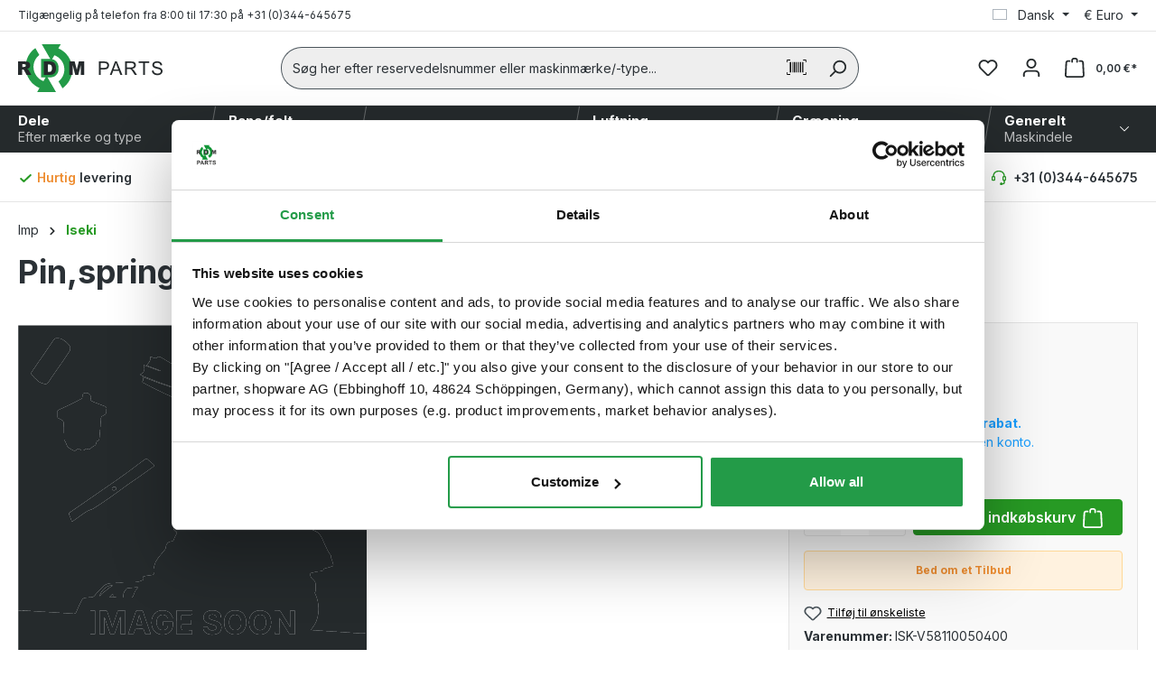

--- FILE ---
content_type: text/html; charset=UTF-8
request_url: https://www.rdmparts.com/da/p-isk-v58110050400--pin-spring-5-x40-v-van-iseki-isk-v58110050400
body_size: 57424
content:

<!DOCTYPE html>

<html lang="da-DK"
      itemscope="itemscope"
      >

                            
    <head>
        
                                    <meta charset="utf-8">
            
    <!-- WbmTagManagerAnalytics Head Init Start -->
        <script id="wbmTagMangerDefine" type="text/javascript">
        let gtmIsTrackingProductClicks = Boolean(),
            gtmIsTrackingAddToWishlistClicks = Boolean(1),
            gtmContainerId = 'GTM-NNKRVSW7',
            hasSWConsentSupport = Boolean();
        window.wbmScriptIsSet = false;
        window.dataLayer = window.dataLayer || [];
        window.dataLayer.push({"event":"user","id":null});
    </script>
    <!-- WbmTagManagerAnalytics Head Init End -->

                            <meta name="viewport"
                      content="width=device-width, initial-scale=1, shrink-to-fit=no">
            
                                <meta name="author"
                      content="">
                <meta name="robots"
                      content="index,follow">
                <meta name="revisit-after"
                      content="15 days">
                <meta name="keywords"
                      content="">
                <meta name="description"
                      content="Bestil Pin,spring/5 x40 v der passer til iseki eller anmod om et tilbud. Hurtig levering. Ring på +31 344-645675.">
            
    <meta name="facebook-domain-verification" content="mckh3qy5t84agme42hmdg9fax2k41w">

                
                    
                        <meta property="og:type" content="product"/>
        
                    <meta property="og:site_name" content="RDM Parts"/>
        
                    <meta property="og:url" content="https://www.rdmparts.com/da/p-isk-v58110050400--pin-spring-5-x40-v-van-iseki-isk-v58110050400"/>
        
                                    <meta property="og:title" content="Pin,spring/5 x40 v passer til iseki | RDM Parts"/>
                    
                                    <meta property="og:description" content="Bestil Pin,spring/5 x40 v der passer til iseki eller anmod om et tilbud. Hurtig levering. Ring på +31 344-645675."/>
                    
                                    <meta property="og:image" content=""/>
                    
                                    <meta property="product:brand" content="Iseki"/>
                    
                                
            <meta property="product:price:amount"
                  content="0.9"/>
            <meta property="product:price:currency"
                  content="EUR"/>
        
                    <meta property="product:product_link" content="https://www.rdmparts.com/da/p-isk-v58110050400--pin-spring-5-x40-v-van-iseki-isk-v58110050400"/>
        
                    <meta name="twitter:card" content="product"/>
        
                    <meta name="twitter:site" content="RDM Parts"/>
        
                                    <meta property="twitter:title" content="Pin,spring/5 x40 v passer til iseki | RDM Parts"/>
                    
                                    <meta property="twitter:description" content="Bestil Pin,spring/5 x40 v der passer til iseki eller anmod om et tilbud. Hurtig levering. Ring på +31 344-645675."/>
                    
                                    <meta property="twitter:image" content=""/>
                        
    
                            <meta 
                      content="RDM Parts">
                <meta 
                      content="">
                <meta 
                      content="true">
                <meta 
                      content="https://www.rdmparts.com/media/a2/84/c0/1698235572/rdm_logo.svg?ts=1698235572">
            
                                            <meta name="theme-color"
                      content="#FFFFFF">
                            
                                                <link rel="alternate" hreflang="x-default" href="https://www.rdmparts.com/p-isk-v58110050400--pin-spring-5-x40-v-van-iseki-isk-v58110050400">
                                    <link rel="alternate" hreflang="nl-NL" href="https://www.rdmparts.com/p-isk-v58110050400--pin-spring-5-x40-v-van-iseki-isk-v58110050400">
                                    <link rel="alternate" hreflang="de-DE" href="https://www.rdmparts.com/de/p-isk-v58110050400--pin-spring-5-x40-v-von-iseki-isk-v58110050400">
                                    <link rel="alternate" hreflang="da-DK" href="https://www.rdmparts.com/da/p-isk-v58110050400--pin-spring-5-x40-v-van-iseki-isk-v58110050400">
                                    <link rel="alternate" hreflang="en-GB" href="https://www.rdmparts.com/en/p-isk-v58110050400--pin-spring-5-x40-v-from-iseki-isk-v58110050400">
                                    

                
                    <script type="application/ld+json">
            [{"@context":"https:\/\/schema.org\/","@type":"Product","name":"Pin,spring\/5 x40 v","description":"pin,spring\/5 x40 vDe pin,spring\/5 x40 v met ons onderdeelnummer ISK-V58110050400 is \u00e9\u00e9n van de onderdelen uit het ruime aanbod aan machineonderdelen voor tuin- park en golfmachines van RDM Parts. Niet alleen originele onderdelen zijn te vinden in ons assortiment, maar ook voordelige alternatieve onderdelen die passend zijn voor het origineel. Service en staat bij ons voorop, dus met een vraag over het onderdeel of over uw machine kunt u altijd bij ons terecht.pin,spring\/5 x40 v voor isekiMachineonderdelen komen in tal van soorten en maten. Een onderdelenboek is daarom handig om te checken of het machineonderdeel dat u heeft gevonden ook daadwerkelijk past voor uw iseki. In dit onderdelenboek staan technische tekeningen van de machine en de daarbij behorende onderdelenlijsten. Voor u het onderdeel koopt kunt u dus het beste checken of het onderdeel wat betreft nummer overeenkomt met het onderdeelnummer dat wij hebben gekoppeld aan het product. Als er een overeenkomst is dan zal het onderdeel passend zijn voor de machine. Bij twijfel over de juistheid van het product, staat ons serviceteam klaar om u te helpen.","sku":"ISK-V58110050400","mpn":"ISK-V58110050400","brand":{"@type":"Brand","name":"Iseki"},"offers":[{"@type":"Offer","availability":"https:\/\/schema.org\/InStock","itemCondition":"https:\/\/schema.org\/NewCondition","priceCurrency":"EUR","priceValidUntil":"2026-01-22","url":"https:\/\/www.rdmparts.com\/da\/p-isk-v58110050400--pin-spring-5-x40-v-van-iseki-isk-v58110050400","price":0.9}]},{"@context":"https:\/\/schema.org","@type":"BreadcrumbList","itemListElement":[{"@type":"ListItem","position":1,"name":"Imp","item":"https:\/\/www.rdmparts.com\/da\/c-1877-import-artikelen-niet-getoond-in-de-webshop"},{"@type":"ListItem","position":2,"name":"Iseki","item":"https:\/\/www.rdmparts.com\/da\/c-16122021-lijst-iseki"}]}]
        </script>
            

                    <link rel="shortcut icon"
                  href="https://www.rdmparts.com/media/63/0a/17/1698329427/rdm_favicon.png?ts=1698329427">
        
                                <link rel="apple-touch-icon"
                  href="https://www.rdmparts.com/media/63/0a/17/1698329427/rdm_favicon.png?ts=1698329427">
                    
        <link rel="canonical" href="https://www.rdmparts.com/da/p-isk-v58110050400--pin-spring-5-x40-v-van-iseki-isk-v58110050400">
                    <title>Pin,spring/5 x40 v passer til iseki | RDM Parts</title>
    
                                                                                <link rel="stylesheet"
                      href="https://www.rdmparts.com/theme/439551530788bd18285c13b955071c3e/css/all.css?1768294984">
                                    
            
    

    
        
        <style data-plugin="zenitAppFloatingBuybox">
                            .buybox-floating {
                    max-width: 1400px;
                }
            
            .buybox-floating-inner {
                border-radius: 5px;
                margin: 20px;
                padding-top: 10px;
                padding-bottom: 10px;
                box-shadow: 0 10px 1rem rgba(0, 0 ,0 , .18);
            }

            .buybox-floating-inner::before {
                border-radius: 5px;
                background: #ffffff;
                opacity: 80%;
            }

            .buybox-floating-inner > .container,
            .buybox-floating-inner > .container-fluid,
            .buybox-floating-inner .buybox-floating-inner-row {
                --bs-gutter-x: 20px;
                --bs-gutter-y: 10px;
            }

            .buybox-floating-inner .buybox-floating-inner-container,
            .buybox-floating-inner .product-detail-configurator-group {

                text-align: left;
            }

            .buybox-floating .product-detail-price {
                color: #2B3136;
                border-radius: 5px;
            }

            .buybox-floating .product-detail-price.with-list-price {
                color: #EE8C2F
            }

            .buybox-floating .product-detail-name,
            .buybox-floating .product-detail-price-unit {
                color: #2B3136;
                text-align: left;
            }

            .buybox-floating .list-price-badge {
                border-radius: 3px;
            }

            .scroll-up-button {
                bottom: 24px;
            }

            .product-detail-configurator-groups-toggle-preview .option-color {
                border-radius: 3px;
            }
        </style>

            

                                <script src="https://www.rdmparts.com/bundles/fourtwosixsearchwithcam/js/html5-qrcode.min.js?1768294973"></script>
            <script>

                // Search with cam translations
                function qrCodeScannerTranslator() {
                    let disableTimeout = undefined;
                    const qrCodeTranslationTexts = [
                        // Html5QrcodeStrings
                        {original: "QR code parse error, error =", translation: "QR-kode analysefejl, fejl =" },
                        {original: "Error getting userMedia, error =", translation: "Fejl ved hentning af userMedia, error =." },
                        {original: "The device doesn't support navigator.mediaDevices , only supported cameraIdOrConfig in this case is deviceId parameter (string).", translation: "Enheden understøtter ikke denne funktion" },
                        {original: "Camera streaming not supported by the browser.", translation: "Kamerastreaming understøttes ikke af browseren." },
                        {original: "Unable to query supported devices, unknown error.", translation: "Kan ikke forespørge på understøttede enheder, ukendt fejl." },
                        {original: "Camera access is only supported in secure context like https or localhost.", translation: "Kameraadgang understøttes kun i sikre kontekster som https eller localhost." },
                        {original: "Scanner paused", translation: "Scanner sat på pause" },
                    
                        // Html5QrcodeScannerStrings
                        {original: "Scanning", translation: "Scanning" },
                        {original: "Idle", translation: "Inaktiv" },
                        {original: "Error", translation: "header.searchbar.scanner.action.error" },
                        {original: "Permission", translation: "Tilladelse" },
                        {original: "No Cameras", translation: "Ingen kameraer fundet" },
                        {original: "Last Match:", translation: "Tidligere aftale:" },
                        {original: "Code Scanner", translation: "Kodescanner"},
                        {original: "Request Camera Permissions", translation: "Anmod om kameratilladelser" },
                        {original: "Requesting camera permissions...", translation: "Anmoder om kamerarettigheder..." },
                        {original: "No camera found", translation: "Intet kamera fundet" },
                        {original: "Stop Scanning", translation: "Stop med at scanne" },
                        {original: "Start Scanning", translation: "Begynd at scanne" },
                        {original: "Switch On Torch", translation: "Tænd for lommelygten" },
                        {original: "Switch Off Torch", translation: "Sluk for lommelygten" },
                        {original: "Failed to turn on torch", translation: "Kunne ikke tænde for lommelygten" },
                        {original: "Failed to turn off torch", translation: "Kunne ikke slukke for lommelygten" },
                        {original: "Launching Camera...", translation: "Start kameraet..." },
                        {original: "Scan an Image File", translation: "Scan en billedfil" },
                        {original: "Scan using camera directly", translation: "Scan med kameraet direkte" },
                        {original: "Select Camera", translation: "Vælg kamera" },
                        {original: "Choose Image", translation: "Vælg billede" },
                        {original: "Choose Another", translation: "Vælg en anden" },
                        {original: "No image choosen", translation: "Intet billede valgt" },
                        {original: "Anonymous Camera", translation: "Anonymt kamera" },
                        {original: "Or drop an image to scan", translation: "Eller indsæt et billede, der skal scannes" },
                        {original: "Or drop an image to scan (other files not supported)", translation: "Eller gem et billede til scanning (andre filer understøttes ikke)" },
                        {original: "zoom", translation: "zoom" },
                        {original: "Loading image...", translation: "Indlæser billede..." },
                        {original: "Camera based scan", translation: "Kamerabaseret scanning" },
                        {original: "Fule based scan", translation: "Filbaseret scanning" },

                        // LibraryInfoStrings
                        {original: "Powered by ", translation: "Udviklet af" },
                        {original: "Report issues", translation: "Rapporter problem" },

                        // Others
                        {original: "NotAllowedError: Permission denied", translation: "Adgang til kameraet nægtet" }
                    ];

                    // Function to translate text
                    function translateText(texto) {
                        const translation = qrCodeTranslationTexts.find(t => t.original === texto);
                        return translation ? translation.translation : texto;
                    }

                    // Function to translate text nodes
                    function translateTextNodes(node) {
                        if (node.nodeType === Node.TEXT_NODE) {
                            node.textContent = translateText(node.textContent);
                        } else {
                            for (let i = 0; i < node.childNodes.length; i++) {
                                translateTextNodes(node.childNodes[i]);
                            }
                        }
                    }

                    // Create MutationObserver
                const observer = new MutationObserver((mutations) => {
                    mutations.forEach((mutation) => {
                        if (mutation.type === 'childList') {
                            mutation.addedNodes.forEach((node) => {
                                translateTextNodes(node);
                            });
                        }
                        if(mutation.target.id === "html5-qrcode-button-camera-stop" && !document.querySelector('#qr-shaded-region')) {
                            mutation.target.style['pointer-events'] = "none";
                            mutation.target.style['opacity'] = "0.2";

                            if(disableTimeout !== undefined) {
                                clearTimeout(disableTimeout);
                                disableTimeout = undefined;
                            }
                            disableTimeout = setTimeout(() => {
                                let stopButtonToEnable = document.querySelector('#html5-qrcode-button-camera-stop');
                                if(stopButtonToEnable) {
                                    stopButtonToEnable.style['pointer-events'] = "all";
                                    mstopButtonToEnable.style['opacity'] = "1";
                                }
                            }, 1000);
                        } else {
                            let stopButton = document.querySelector('#html5-qrcode-button-camera-stop');
                            if(stopButton) {
                                stopButton.style['pointer-events'] = "none";
                                stopButton.style['opacity'] = "0.2";
                            }

                            if(disableTimeout !== undefined) {
                                clearTimeout(disableTimeout);
                                disableTimeout = undefined;
                            }
                            disableTimeout = setTimeout(() => {
                                let stopButtonToEnable = document.querySelector('#html5-qrcode-button-camera-stop');
                                if(stopButtonToEnable) {
                                    stopButtonToEnable.style['pointer-events'] = "all";
                                    stopButtonToEnable.style['opacity'] = "1";
                                }
                            }, 1000);
                        }
                    });
                });

                    // MutationObserver configuration
                    const config = {childList: true, subtree: true};
                    observer.observe(document.body, config);

                    // Translate text nodes found in the body
                    translateTextNodes(document.body);
                }

                document.addEventListener('DOMContentLoaded', function () {
                    // Start Mutation observer
                    qrCodeScannerTranslator(document.querySelector('#barcodeReader'));
                });
            </script>
            
                    <script>
        window.features = {"V6_5_0_0":true,"v6.5.0.0":true,"V6_6_0_0":true,"v6.6.0.0":true,"V6_7_0_0":false,"v6.7.0.0":false,"DISABLE_VUE_COMPAT":false,"disable.vue.compat":false,"ACCESSIBILITY_TWEAKS":false,"accessibility.tweaks":false,"ADMIN_VITE":false,"admin.vite":false,"TELEMETRY_METRICS":false,"telemetry.metrics":false,"CACHE_REWORK":false,"cache.rework":false};
    </script>
        

                    <!-- WbmTagManagerAnalytics Head Snippet Start -->
                                
                

            <script id="wbmTagMangerDataLayer" type="text/javascript">
            window.dataLayer.push({ ecommerce: null });
            window.dataLayer.push({"event":"view_item","ecommerce":{"value":0.9,"items":[{"item_category":"Iseki","price":0.9,"item_brand":"Iseki","item_id":"ISK-V58110050400","item_name":"Pin,spring\/5 x40 v","item_variant":""}],"currency":"EUR"},"google_tag_params":{"ecomm_prodid":"ISK-V58110050400","ecomm_pagetype":"product"}});

            
        

                </script>
                        <script id="wbmTagManger" type="text/javascript" >
                function getCookie(name) {
                    var cookieMatch = document.cookie.match(name + '=(.*?)(;|$)');
                    return cookieMatch && decodeURI(cookieMatch[1]);
                }

                let gtmCookieSet = getCookie('wbm-tagmanager-enabled');
                
                let googleTag = function(w,d,s,l,i){w[l]=w[l]||[];w[l].push({'gtm.start':new Date().getTime(),event:'gtm.js'});var f=d.getElementsByTagName(s)[0],j=d.createElement(s),dl=l!='dataLayer'?'&l='+l:'';j.async=true;j.src='https://www.googletagmanager.com/gtm.js?id='+i+dl+'';f.parentNode.insertBefore(j,f);};
                

                if (hasSWConsentSupport && gtmCookieSet === null) {
                    window.wbmGoogleTagmanagerId = gtmContainerId;
                    window.wbmScriptIsSet = false;
                    window.googleTag = googleTag;
                } else {
                    window.wbmScriptIsSet = true;
                    googleTag(window, document, 'script', 'dataLayer', gtmContainerId);
                    googleTag = null;

                    window.dataLayer = window.dataLayer || [];
                    function gtag() { dataLayer.push(arguments); }

                    if (hasSWConsentSupport) {
                        (() => {
                            const analyticsStorageEnabled = document.cookie.split(';').some((item) => item.trim().includes('google-analytics-enabled=1'));
                            const adsEnabled = document.cookie.split(';').some((item) => item.trim().includes('google-ads-enabled=1'));

                            gtag('consent', 'update', {
                                'ad_storage': adsEnabled ? 'granted' : 'denied',
                                'ad_user_data': adsEnabled ? 'granted' : 'denied',
                                'ad_personalization': adsEnabled ? 'granted' : 'denied',
                                'analytics_storage': analyticsStorageEnabled ? 'granted' : 'denied'
                            });
                        })();
                    }
                }

                
            </script><!-- WbmTagManagerAnalytics Head Snippet End -->
            
                            
            
                
        
                                <script>
                window.activeNavigationId = 'cf1aca9316ff4162022cd31468e685b7';
                window.router = {
                    'frontend.cart.offcanvas': '/da/checkout/offcanvas',
                    'frontend.cookie.offcanvas': '/da/cookie/offcanvas',
                    'frontend.checkout.finish.page': '/da/checkout/finish',
                    'frontend.checkout.info': '/da/widgets/checkout/info',
                    'frontend.menu.offcanvas': '/da/widgets/menu/offcanvas',
                    'frontend.cms.page': '/da/widgets/cms',
                    'frontend.cms.navigation.page': '/da/widgets/cms/navigation',
                    'frontend.account.addressbook': '/da/widgets/account/address-book',
                    'frontend.country.country-data': '/da/country/country-state-data',
                    'frontend.app-system.generate-token': '/da/app-system/Placeholder/generate-token',
                    };
                window.salesChannelId = '9351013c9220470ca22545568a166c37';
            </script>
        
                                <script>
                
                window.breakpoints = {"xs":0,"sm":576,"md":768,"lg":992,"xl":1200,"xxl":1400};
            </script>
        
                                    <script>
                    window.customerLoggedInState = 0;

                    window.wishlistEnabled = 1;
                </script>
                    
                        
                            <script>
                window.themeAssetsPublicPath = 'https://www.rdmparts.com/theme/018a981a92d8727cacaaf77e81db1661/assets/';
            </script>
        
                                                        <script>
                        window.themeJsPublicPath = 'https://www.rdmparts.com/theme/439551530788bd18285c13b955071c3e/js/';
                    </script>
                                            <script type="text/javascript" src="https://www.rdmparts.com/theme/439551530788bd18285c13b955071c3e/js/storefront/storefront.js?1768294985" defer></script>
                                            <script type="text/javascript" src="https://www.rdmparts.com/theme/439551530788bd18285c13b955071c3e/js/acris-custom-order-fields-c-s/acris-custom-order-fields-c-s.js?1768294985" defer></script>
                                            <script type="text/javascript" src="https://www.rdmparts.com/theme/439551530788bd18285c13b955071c3e/js/acris-partial-delivery-c-s/acris-partial-delivery-c-s.js?1768294985" defer></script>
                                            <script type="text/javascript" src="https://www.rdmparts.com/theme/439551530788bd18285c13b955071c3e/js/acris-price-on-request-c-s/acris-price-on-request-c-s.js?1768294985" defer></script>
                                            <script type="text/javascript" src="https://www.rdmparts.com/theme/439551530788bd18285c13b955071c3e/js/acris-search-c-s/acris-search-c-s.js?1768294985" defer></script>
                                            <script type="text/javascript" src="https://www.rdmparts.com/theme/439551530788bd18285c13b955071c3e/js/cbax-modul-cross-selling/cbax-modul-cross-selling.js?1768294985" defer></script>
                                            <script type="text/javascript" src="https://www.rdmparts.com/theme/439551530788bd18285c13b955071c3e/js/frosh-platform-filter-search/frosh-platform-filter-search.js?1768294985" defer></script>
                                            <script type="text/javascript" src="https://www.rdmparts.com/theme/439551530788bd18285c13b955071c3e/js/lenz-platform-order-line-item-comment/lenz-platform-order-line-item-comment.js?1768294985" defer></script>
                                            <script type="text/javascript" src="https://www.rdmparts.com/theme/439551530788bd18285c13b955071c3e/js/mltisafe-multi-safepay/mltisafe-multi-safepay.js?1768294985" defer></script>
                                            <script type="text/javascript" src="https://www.rdmparts.com/theme/439551530788bd18285c13b955071c3e/js/strix-category-switcher/strix-category-switcher.js?1768294985" defer></script>
                                            <script type="text/javascript" src="https://www.rdmparts.com/theme/439551530788bd18285c13b955071c3e/js/strix-exploded-view/strix-exploded-view.js?1768294985" defer></script>
                                            <script type="text/javascript" src="https://www.rdmparts.com/theme/439551530788bd18285c13b955071c3e/js/strix-order-direct-integration/strix-order-direct-integration.js?1768294985" defer></script>
                                            <script type="text/javascript" src="https://www.rdmparts.com/theme/439551530788bd18285c13b955071c3e/js/vio-b2-b-login/vio-b2-b-login.js?1768294985" defer></script>
                                            <script type="text/javascript" src="https://www.rdmparts.com/theme/439551530788bd18285c13b955071c3e/js/wbm-tag-manager-analytics/wbm-tag-manager-analytics.js?1768294985" defer></script>
                                            <script type="text/javascript" src="https://www.rdmparts.com/theme/439551530788bd18285c13b955071c3e/js/glide-slider/glide-slider.js?1768294985" defer></script>
                                            <script type="text/javascript" src="https://www.rdmparts.com/theme/439551530788bd18285c13b955071c3e/js/acris-shop-switch-c-s/acris-shop-switch-c-s.js?1768294985" defer></script>
                                            <script type="text/javascript" src="https://www.rdmparts.com/theme/439551530788bd18285c13b955071c3e/js/fourtwosix-search-with-cam/fourtwosix-search-with-cam.js?1768294985" defer></script>
                                            <script type="text/javascript" src="https://www.rdmparts.com/theme/439551530788bd18285c13b955071c3e/js/strix-search-limiter/strix-search-limiter.js?1768294985" defer></script>
                                            <script type="text/javascript" src="https://www.rdmparts.com/theme/439551530788bd18285c13b955071c3e/js/strix-download-product-label/strix-download-product-label.js?1768294985" defer></script>
                                            <script type="text/javascript" src="https://www.rdmparts.com/theme/439551530788bd18285c13b955071c3e/js/strix-search-with-cam-extension/strix-search-with-cam-extension.js?1768294985" defer></script>
                                            <script type="text/javascript" src="https://www.rdmparts.com/theme/439551530788bd18285c13b955071c3e/js/zenit-app-floating-buybox/zenit-app-floating-buybox.js?1768294985" defer></script>
                                            <script type="text/javascript" src="https://www.rdmparts.com/theme/439551530788bd18285c13b955071c3e/js/strix-rdm-theme/strix-rdm-theme.js?1768294985" defer></script>
                                                            </head>

    <body class="    is-ctl-product is-act-index">

                            
    
    
            <div class="skip-to-content bg-primary-subtle text-primary-emphasis visually-hidden-focusable overflow-hidden">
            <div class="container d-flex justify-content-center">
                                                                                        <a href="#content-main" class="skip-to-content-link d-inline-flex text-decoration-underline m-1 p-2 fw-bold gap-2">
                                Gå til hovedindhold
                            </a>
                                            
                                                                        <a href="#header-main-search-input" class="skip-to-content-link d-inline-flex text-decoration-underline m-1 p-2 fw-bold gap-2 d-none d-sm-block">
                                Spring til søgning
                            </a>
                                            
                                                                        <a href="#main-navigation-menu" class="skip-to-content-link d-inline-flex text-decoration-underline m-1 p-2 fw-bold gap-2 d-none d-lg-block">
                                Gå til hovednavigation
                            </a>
                                                                        </div>
        </div>
        
    
			<div
	class="modal fade modal-barcode-search"
	data-barcode-modal="true"
	data-barcode-library=""
	role="dialog"
	aria-hidden="true"
	id="barcode-scanner-modal"
	tabindex="-1">
	<div class="modal-dialog modal-dialog-centered" role="document">
		<div class="modal-content">
			<div class="modal-header">
				<button type="button" class="close" data-bs-dismiss="modal">
					<span>&times;</span>
				</button>
			</div>
			<div class="modal-body">
									<div id="barcodeReader" width="100%"></div>
							</div>
		</div>
	</div>
</div>
	
	                                <noscript>
                <iframe src="https://www.googletagmanager.com/ns.html?id=GTM-NNKRVSW7"
                        height="0"
                        width="0"
                        style="display:none;visibility:hidden"
                        title="Google Tagmanager">

                </iframe>
            </noscript>
            
                <noscript class="noscript-main">
                
    <div role="alert"
                  class="alert alert-info alert-has-icon">
                                                                        
                                                        
                
            <span
              class="icon icon-info">
                            <svg xmlns="http://www.w3.org/2000/svg" xmlns:xlink="http://www.w3.org/1999/xlink" width="24" height="24" viewBox="0 0 24 24"><defs><path d="M12 7c.5523 0 1 .4477 1 1s-.4477 1-1 1-1-.4477-1-1 .4477-1 1-1zm1 9c0 .5523-.4477 1-1 1s-1-.4477-1-1v-5c0-.5523.4477-1 1-1s1 .4477 1 1v5zm11-4c0 6.6274-5.3726 12-12 12S0 18.6274 0 12 5.3726 0 12 0s12 5.3726 12 12zM12 2C6.4772 2 2 6.4772 2 12s4.4772 10 10 10 10-4.4772 10-10S17.5228 2 12 2z" id="icons-default-info" /></defs><use xlink:href="#icons-default-info" fill="#758CA3" fill-rule="evenodd" /></svg>
                    </span>
                                                        
                                    
                    <div class="alert-content-container">
                                                    
                                                        <div class="alert-content">                                                    For at kunne bruge det fulde udvalg af Shopware 6 anbefaler vi at aktivere Javascript i din browser.
                                                                </div>                
                                                                </div>
            </div>
            </noscript>
        

            <header class="header-main">
                        <div class="top-bar d-none d-lg-block border-bottom">
        <div class="container">
            <nav class="top-bar-nav">
                                    <div class="top-bar-nav-item top-bar-service">
                         Tilgængelig på telefon fra 8:00 til 17:30 på +31 (0)344-645675
                    </div>
                
                                                    
            <div class="top-bar-nav-item top-bar-language">
                            <form method="post"
                      action="/da/checkout/language"
                      class="language-form"
                      data-form-auto-submit="true">
                                
    <div class="languages-menu dropdown">
        <button class="btn dropdown-toggle top-bar-nav-btn"
                type="button"
                id="languagesDropdown-top-bar"
                data-bs-toggle="dropdown"
                aria-haspopup="true"
                aria-expanded="false">
            <div class="top-bar-list-icon language-flag country-dk language-da"></div>
            <span class="top-bar-nav-text">
                                    Dansk
                            </span>
        </button>

                    <div class="top-bar-list dropdown-menu dropdown-menu-end"
                 aria-labelledby="languagesDropdown-top-bar">
                                    <div class="top-bar-list-item dropdown-item item-checked"
                         title="">
                                                                                                            
                            <label class="top-bar-list-label"
                                   for="top-bar-018a981a937470d9a91e19a39ab70b94">
                                <input id="top-bar-018a981a937470d9a91e19a39ab70b94"
                                       class="top-bar-list-radio"
                                       value="018a981a937470d9a91e19a39ab70b94"
                                       name="languageId"
                                       type="radio"
                                        checked>
                                <div class="top-bar-list-icon language-flag country-dk language-da"></div>
                                                                    Dansk
                                                            </label>
                                            </div>
                                    <div class="top-bar-list-item dropdown-item"
                         title="">
                                                                                                            
                            <label class="top-bar-list-label"
                                   for="top-bar-018a9815ec677158bf79fe66a44e6903">
                                <input id="top-bar-018a9815ec677158bf79fe66a44e6903"
                                       class="top-bar-list-radio"
                                       value="018a9815ec677158bf79fe66a44e6903"
                                       name="languageId"
                                       type="radio"
                                       >
                                <div class="top-bar-list-icon language-flag country-de language-de"></div>
                                                                    Deutsch
                                                            </label>
                                            </div>
                                    <div class="top-bar-list-item dropdown-item"
                         title="">
                                                                                                            
                            <label class="top-bar-list-label"
                                   for="top-bar-018a9816153872bba4377fb8a4b19f44">
                                <input id="top-bar-018a9816153872bba4377fb8a4b19f44"
                                       class="top-bar-list-radio"
                                       value="018a9816153872bba4377fb8a4b19f44"
                                       name="languageId"
                                       type="radio"
                                       >
                                <div class="top-bar-list-icon language-flag country-gb language-en"></div>
                                                                    English
                                                            </label>
                                            </div>
                                    <div class="top-bar-list-item dropdown-item"
                         title="">
                                                                                                            
                            <label class="top-bar-list-label"
                                   for="top-bar-2fbb5fe2e29a4d70aa5854ce7ce3e20b">
                                <input id="top-bar-2fbb5fe2e29a4d70aa5854ce7ce3e20b"
                                       class="top-bar-list-radio"
                                       value="2fbb5fe2e29a4d70aa5854ce7ce3e20b"
                                       name="languageId"
                                       type="radio"
                                       >
                                <div class="top-bar-list-icon language-flag country-nl language-nl"></div>
                                                                    Nederlands
                                                            </label>
                                            </div>
                            </div>
            </div>

    <input name="redirectTo" type="hidden" value="frontend.detail.page">

            <input name="redirectParameters[_httpCache]" type="hidden" value="1">
            <input name="redirectParameters[productId]" type="hidden" value="018b72180d737154afd07562978022f9">
                    </form>
                    </div>
                    
                                                        
            <div class="top-bar-nav-item top-bar-currency">
                            <form method="post"
                      action="/da/checkout/configure"
                      class="currency-form"
                      data-form-auto-submit="true">
                                            <div class="currencies-menu dropdown">
                                                            <button class="btn dropdown-toggle top-bar-nav-btn"
                                        type="button"
                                        id="currenciesDropdown-top-bar"
                                        data-bs-toggle="dropdown"
                                        aria-haspopup="true"
                                        aria-expanded="false"
                                        aria-label="Skift valuta (Euro er den aktuelle valuta)">
                                        €
            <span class="top-bar-nav-text">Euro</span>
                                    </button>
                            
                                                            <ul class="top-bar-list dropdown-menu dropdown-menu-end"
                                    aria-label="Tilgængelige valutaer">
                                                                            
                                                                                                                                                                            <li class="top-bar-list-item dropdown-item">
                                                                                                                                                                                                                <label class="top-bar-list-label"
                                                               for="top-bar-019131cf88337551a4b2423f2c22ebea">
                                                                                                                            <input class="top-bar-list-radio"
           id="top-bar-019131cf88337551a4b2423f2c22ebea"
           value="019131cf88337551a4b2423f2c22ebea"
           name="currencyId"
           type="radio"
           >
    £  GBP                                                         </label>
                                                                                                                                                </li>
                                                                                                                    
                                                                                                                                                                            <li class="top-bar-list-item dropdown-item item-checked">
                                                                                                                                                                                                                <label class="top-bar-list-label"
                                                               for="top-bar-b7d2554b0ce847cd82f3ac9bd1c0dfca">
                                                                                                                            <input class="top-bar-list-radio"
           id="top-bar-b7d2554b0ce847cd82f3ac9bd1c0dfca"
           value="b7d2554b0ce847cd82f3ac9bd1c0dfca"
           name="currencyId"
           type="radio"
            checked>
    €  EUR                                                         </label>
                                                                                                                                                </li>
                                                                                                            </ul>
                            
                                                                <input name="redirectTo"
                                       type="hidden"
                                       value="frontend.detail.page">

                                                                    <input name="redirectParameters[_httpCache]"
                                           type="hidden"
                                           value="1">
                                                                    <input name="redirectParameters[productId]"
                                           type="hidden"
                                           value="018b72180d737154afd07562978022f9">
                                                            

            <input name="headerInput"
               type="hidden"
               value="1">
                            </div>
                                    </form>
                    </div>
                                </nav>
        </div>
    </div>
        
                            <div class="container">
                            
            <div class="row align-items-center header-row">
                            <div class="col-12 col-lg-auto header-logo-col">
                        <div class="header-logo-main">
                    <a class="header-logo-main-link"
               href="/da/"
               title="Gå til forsiden">
                                    <picture class="header-logo-picture">
                                                                            
                                                                            
                                                                                    <img src="https://www.rdmparts.com/media/a2/84/c0/1698235572/rdm_logo.svg?ts=1698235572"
                                     alt="Gå til forsiden"
                                     class="img-fluid header-logo-main-img">
                                                                        </picture>
                            </a>
            </div>
                </div>
            
                            <div class="col-12 order-2 col-sm order-sm-1 header-search-col">
                    <div class="row">
                        <div class="col-sm-auto d-none d-sm-block d-lg-none">
                                                            <div class="nav-main-toggle">
                                                                            <button
                                            class="btn nav-main-toggle-btn header-actions-btn"
                                            type="button"
                                            data-off-canvas-menu="true"
                                            aria-label="Menu"
                                        >
                                                                                                
                
            <span
              class="icon icon-stack">
                            <svg xmlns="http://www.w3.org/2000/svg" xmlns:xlink="http://www.w3.org/1999/xlink" width="24" height="24" viewBox="0 0 24 24"><defs><path d="M3 13c-.5523 0-1-.4477-1-1s.4477-1 1-1h18c.5523 0 1 .4477 1 1s-.4477 1-1 1H3zm0-7c-.5523 0-1-.4477-1-1s.4477-1 1-1h18c.5523 0 1 .4477 1 1s-.4477 1-1 1H3zm0 14c-.5523 0-1-.4477-1-1s.4477-1 1-1h18c.5523 0 1 .4477 1 1s-.4477 1-1 1H3z" id="icons-default-stack" /></defs><use xlink:href="#icons-default-stack" fill="#758CA3" fill-rule="evenodd" /></svg>
                    </span>
                                                                                        </button>
                                                                    </div>
                                                    </div>
                        <div class="col">
                            
    <div class="collapse"
         id="searchCollapse">
        <div class="header-search">
                            <form action="/da/search"
                      method="get"
                      data-search-widget="true"
                      data-search-widget-options="{&quot;searchWidgetMinChars&quot;:2}"
                      data-url="/da/suggest?search="
                      class="header-search-form">
                        	                        <div class="input-group">
                                                            <input type="search"
                                       id="header-main-search-input"
                                       name="search"
                                       class="form-control header-search-input"
                                       autocomplete="off"
                                       autocapitalize="off"
                                       placeholder="Søg her efter reservedelsnummer eller maskinmærke/-type..."
                                       aria-label="Søg her efter reservedelsnummer eller maskinmærke/-type..."
                                       value=""
                                >
                            
                            			<div class="input-group-append">
			<button
				type="button"
				title="header.searchbar.scanner.button.titleAndAriaLabel"
				aria-label="header.searchbar.scanner.button.titleAndAriaLabel"
				class="btn header-search-btn barcode-button"
				data-barcode-trigger="true"
				data-bs-toggle="modal"
				data-bs-target="#barcode-scanner-modal">
				    
                
            <span
              class="icon icon-barcode">
                            
                    </span>
    			</button>
		</div>
	
	                                <button type="submit"
                                        class="btn header-search-btn"
                                        aria-label="Søg">
                                    <span class="header-search-icon">
                                            
                
            <span
              class="icon icon-search">
                            <svg xmlns="http://www.w3.org/2000/svg" xmlns:xlink="http://www.w3.org/1999/xlink" width="24" height="24" viewBox="0 0 24 24"><defs><path d="M10.0944 16.3199 4.707 21.707c-.3905.3905-1.0237.3905-1.4142 0-.3905-.3905-.3905-1.0237 0-1.4142L8.68 14.9056C7.6271 13.551 7 11.8487 7 10c0-4.4183 3.5817-8 8-8s8 3.5817 8 8-3.5817 8-8 8c-1.8487 0-3.551-.627-4.9056-1.6801zM15 16c3.3137 0 6-2.6863 6-6s-2.6863-6-6-6-6 2.6863-6 6 2.6863 6 6 6z" id="icons-default-search" /></defs><use xlink:href="#icons-default-search" fill="#758CA3" fill-rule="evenodd" /></svg>
                    </span>
                                        </span>
                                </button>
                            

                                                            <button class="btn header-close-btn js-search-close-btn d-none"
                                        type="button"
                                        aria-label="Luk rullemenuen">
                                    <span class="header-close-icon">
                                            
                
            <span
              class="icon icon-x">
                            <svg xmlns="http://www.w3.org/2000/svg" xmlns:xlink="http://www.w3.org/1999/xlink" width="24" height="24" viewBox="0 0 24 24"><defs><path d="m10.5858 12-7.293-7.2929c-.3904-.3905-.3904-1.0237 0-1.4142.3906-.3905 1.0238-.3905 1.4143 0L12 10.5858l7.2929-7.293c.3905-.3904 1.0237-.3904 1.4142 0 .3905.3906.3905 1.0238 0 1.4143L13.4142 12l7.293 7.2929c.3904.3905.3904 1.0237 0 1.4142-.3906.3905-1.0238.3905-1.4143 0L12 13.4142l-7.2929 7.293c-.3905.3904-1.0237.3904-1.4142 0-.3905-.3906-.3905-1.0238 0-1.4143L10.5858 12z" id="icons-default-x" /></defs><use xlink:href="#icons-default-x" fill="#758CA3" fill-rule="evenodd" /></svg>
                    </span>
                                        </span>
                                </button>
                                                    </div>
                    
				

    <div role="alert" class="strix-search-limit-error d-none alert alert-danger mt-2 px-2" alert="Maksimal søgelængde nået, venligst forfin din søgning.">
        Maksimal søgelængde nået, venligst forfin din søgning.
    </div>
                </form>
                    </div>
    </div>
                        </div>
                    </div>
                </div>
            
                            <div class="col-12 order-1 col-sm-auto order-sm-2 header-actions-col">
                    <div class="row g-0">
                                                    <div class="col d-sm-none">
                                <div class="menu-button">
                                                                            <button
                                            class="btn nav-main-toggle-btn header-actions-btn"
                                            type="button"
                                            data-off-canvas-menu="true"
                                            aria-label="Menu"
                                        >
                                                                                                
                
            <span
              class="icon icon-stack">
                            <svg xmlns="http://www.w3.org/2000/svg" xmlns:xlink="http://www.w3.org/1999/xlink" width="24" height="24" viewBox="0 0 24 24"><defs><path d="M3 13c-.5523 0-1-.4477-1-1s.4477-1 1-1h18c.5523 0 1 .4477 1 1s-.4477 1-1 1H3zm0-7c-.5523 0-1-.4477-1-1s.4477-1 1-1h18c.5523 0 1 .4477 1 1s-.4477 1-1 1H3zm0 14c-.5523 0-1-.4477-1-1s.4477-1 1-1h18c.5523 0 1 .4477 1 1s-.4477 1-1 1H3z" id="icons-default-stack" /></defs><use xlink:href="#icons-default-stack" fill="#758CA3" fill-rule="evenodd" /></svg>
                    </span>
                                                                                        </button>
                                                                    </div>
                            </div>
                        
                            <div class="col-auto offcanvas-lang-curr">
            
            <div class="top-bar-nav-item top-bar-language">
                            <form method="post"
                      action="/da/checkout/language"
                      class="language-form"
                      data-form-auto-submit="true">
                                
    <div class="languages-menu dropdown">
        <button class="btn dropdown-toggle top-bar-nav-btn"
                type="button"
                id="languagesDropdown-offcanvas"
                data-bs-toggle="dropdown"
                aria-haspopup="true"
                aria-expanded="false">
            <div class="top-bar-list-icon language-flag country-dk language-da"></div>
            <span class="top-bar-nav-text">
                                    DA
                            </span>
        </button>

                    <div class="top-bar-list dropdown-menu dropdown-menu-end"
                 aria-labelledby="languagesDropdown-offcanvas">
                                    <div class="top-bar-list-item dropdown-item item-checked"
                         title="">
                                                                                                            
                            <label class="top-bar-list-label"
                                   for="offcanvas-018a981a937470d9a91e19a39ab70b94">
                                <input id="offcanvas-018a981a937470d9a91e19a39ab70b94"
                                       class="top-bar-list-radio"
                                       value="018a981a937470d9a91e19a39ab70b94"
                                       name="languageId"
                                       type="radio"
                                        checked>
                                <div class="top-bar-list-icon language-flag country-dk language-da"></div>
                                                                    DA
                                                            </label>
                                            </div>
                                    <div class="top-bar-list-item dropdown-item"
                         title="">
                                                                                                            
                            <label class="top-bar-list-label"
                                   for="offcanvas-018a9815ec677158bf79fe66a44e6903">
                                <input id="offcanvas-018a9815ec677158bf79fe66a44e6903"
                                       class="top-bar-list-radio"
                                       value="018a9815ec677158bf79fe66a44e6903"
                                       name="languageId"
                                       type="radio"
                                       >
                                <div class="top-bar-list-icon language-flag country-de language-de"></div>
                                                                    DE
                                                            </label>
                                            </div>
                                    <div class="top-bar-list-item dropdown-item"
                         title="">
                                                                                                            
                            <label class="top-bar-list-label"
                                   for="offcanvas-018a9816153872bba4377fb8a4b19f44">
                                <input id="offcanvas-018a9816153872bba4377fb8a4b19f44"
                                       class="top-bar-list-radio"
                                       value="018a9816153872bba4377fb8a4b19f44"
                                       name="languageId"
                                       type="radio"
                                       >
                                <div class="top-bar-list-icon language-flag country-gb language-en"></div>
                                                                    EN
                                                            </label>
                                            </div>
                                    <div class="top-bar-list-item dropdown-item"
                         title="">
                                                                                                            
                            <label class="top-bar-list-label"
                                   for="offcanvas-2fbb5fe2e29a4d70aa5854ce7ce3e20b">
                                <input id="offcanvas-2fbb5fe2e29a4d70aa5854ce7ce3e20b"
                                       class="top-bar-list-radio"
                                       value="2fbb5fe2e29a4d70aa5854ce7ce3e20b"
                                       name="languageId"
                                       type="radio"
                                       >
                                <div class="top-bar-list-icon language-flag country-nl language-nl"></div>
                                                                    NL
                                                            </label>
                                            </div>
                            </div>
            </div>

    <input name="redirectTo" type="hidden" value="frontend.detail.page">

            <input name="redirectParameters[_httpCache]" type="hidden" value="1">
            <input name="redirectParameters[productId]" type="hidden" value="018b72180d737154afd07562978022f9">
                    </form>
                    </div>
        </div>
    <div class="col-auto offcanvas-lang-curr">
                
            <div class="top-bar-nav-item top-bar-currency">
                            <form method="post"
                      action="/da/checkout/configure"
                      class="currency-form"
                      data-form-auto-submit="true">
                                            <div class="currencies-menu dropdown">
                                                            <button class="btn dropdown-toggle top-bar-nav-btn"
                                        type="button"
                                        id="currenciesDropdown-offcanvas"
                                        data-bs-toggle="dropdown"
                                        aria-haspopup="true"
                                        aria-expanded="false"
                                        aria-label="Skift valuta (Euro er den aktuelle valuta)">
                                        €
                                    </button>
                            
                                                            <ul class="top-bar-list dropdown-menu dropdown-menu-end"
                                    aria-label="Tilgængelige valutaer">
                                                                            
                                                                                                                                                                            <li class="top-bar-list-item dropdown-item">
                                                                                                                                                                                                                <label class="top-bar-list-label"
                                                               for="offcanvas-019131cf88337551a4b2423f2c22ebea">
                                                                                                                            <input class="top-bar-list-radio"
           id="offcanvas-019131cf88337551a4b2423f2c22ebea"
           value="019131cf88337551a4b2423f2c22ebea"
           name="currencyId"
           type="radio"
           >
    £                                                         </label>
                                                                                                                                                </li>
                                                                                                                    
                                                                                                                                                                            <li class="top-bar-list-item dropdown-item item-checked">
                                                                                                                                                                                                                <label class="top-bar-list-label"
                                                               for="offcanvas-b7d2554b0ce847cd82f3ac9bd1c0dfca">
                                                                                                                            <input class="top-bar-list-radio"
           id="offcanvas-b7d2554b0ce847cd82f3ac9bd1c0dfca"
           value="b7d2554b0ce847cd82f3ac9bd1c0dfca"
           name="currencyId"
           type="radio"
            checked>
    €                                                         </label>
                                                                                                                                                </li>
                                                                                                            </ul>
                            
                                                                <input name="redirectTo"
                                       type="hidden"
                                       value="frontend.detail.page">

                                                                    <input name="redirectParameters[_httpCache]"
                                           type="hidden"
                                           value="1">
                                                                    <input name="redirectParameters[productId]"
                                           type="hidden"
                                           value="018b72180d737154afd07562978022f9">
                                                            

            <input name="headerInput"
               type="hidden"
               value="1">
                            </div>
                                    </form>
                    </div>
        </div>

                                                                                    <div class="col-auto">
                                    <div class="header-wishlist">
                                        <a class="btn header-wishlist-btn header-actions-btn"
                                           href="/da/wishlist"
                                           title="Ønskeliste"
                                           aria-label="Ønskeliste">
                                                
            <span class="header-wishlist-icon">
                
                
            <span
              class="icon icon-heart">
                            <svg xmlns="http://www.w3.org/2000/svg" xmlns:xlink="http://www.w3.org/1999/xlink" width="24" height="24" viewBox="0 0 24 24"><defs><path d="M20.0139 12.2998c1.8224-1.8224 1.8224-4.7772 0-6.5996-1.8225-1.8225-4.7772-1.8225-6.5997 0L12 7.1144l-1.4142-1.4142c-1.8225-1.8225-4.7772-1.8225-6.5997 0-1.8224 1.8224-1.8224 4.7772 0 6.5996l7.519 7.519a.7.7 0 0 0 .9899 0l7.5189-7.519zm1.4142 1.4142-7.519 7.519c-1.0543 1.0544-2.7639 1.0544-3.8183 0L2.572 13.714c-2.6035-2.6035-2.6035-6.8245 0-9.428 2.6035-2.6035 6.8246-2.6035 9.4281 0 2.6035-2.6035 6.8246-2.6035 9.428 0 2.6036 2.6035 2.6036 6.8245 0 9.428z" id="icons-default-heart" /></defs><use xlink:href="#icons-default-heart" fill="#758CA3" fill-rule="evenodd" /></svg>
                    </span>
            </span>
    
    
    
    <span class="badge bg-primary header-wishlist-badge"
          id="wishlist-basket"
          data-wishlist-storage="true"
          data-wishlist-storage-options="{&quot;listPath&quot;:&quot;\/da\/wishlist\/list&quot;,&quot;mergePath&quot;:&quot;\/da\/wishlist\/merge&quot;,&quot;pageletPath&quot;:&quot;\/da\/wishlist\/merge\/pagelet&quot;}"
          data-wishlist-widget="true"
          data-wishlist-widget-options="{&quot;showCounter&quot;:true}"
    ></span>
                                        </a>
                                    </div>
                                </div>
                                                    
                                                    <div class="col-auto">
                                <div class="account-menu">
                                        <div class="dropdown">
                    <button class="btn account-menu-btn header-actions-btn"
                    type="button"
                    id="accountWidget"
                    data-account-menu="true"
                    data-bs-toggle="dropdown"
                    aria-haspopup="true"
                    aria-expanded="false"
                    aria-label="Din konto"
                    title="Din konto">
                    
                
            <span
              class="icon icon-avatar">
                            <svg xmlns="http://www.w3.org/2000/svg" xmlns:xlink="http://www.w3.org/1999/xlink" width="24" height="24" viewBox="0 0 24 24"><defs><path d="M12 3C9.7909 3 8 4.7909 8 7c0 2.2091 1.7909 4 4 4 2.2091 0 4-1.7909 4-4 0-2.2091-1.7909-4-4-4zm0-2c3.3137 0 6 2.6863 6 6s-2.6863 6-6 6-6-2.6863-6-6 2.6863-6 6-6zM4 22.099c0 .5523-.4477 1-1 1s-1-.4477-1-1V20c0-2.7614 2.2386-5 5-5h10.0007c2.7614 0 5 2.2386 5 5v2.099c0 .5523-.4477 1-1 1s-1-.4477-1-1V20c0-1.6569-1.3431-3-3-3H7c-1.6569 0-3 1.3431-3 3v2.099z" id="icons-default-avatar" /></defs><use xlink:href="#icons-default-avatar" fill="#758CA3" fill-rule="evenodd" /></svg>
                    </span>
                </button>
        
                    <div class="dropdown-menu dropdown-menu-end account-menu-dropdown js-account-menu-dropdown"
                 aria-labelledby="accountWidget">
                

        
            <div class="offcanvas-header">
                            <button class="btn btn-light offcanvas-close js-offcanvas-close">
                                                
                
            <span
              class="icon icon-x icon-sm">
                            <svg xmlns="http://www.w3.org/2000/svg" xmlns:xlink="http://www.w3.org/1999/xlink" width="24" height="24" viewBox="0 0 24 24"><defs><path d="m10.5858 12-7.293-7.2929c-.3904-.3905-.3904-1.0237 0-1.4142.3906-.3905 1.0238-.3905 1.4143 0L12 10.5858l7.2929-7.293c.3905-.3904 1.0237-.3904 1.4142 0 .3905.3906.3905 1.0238 0 1.4143L13.4142 12l7.293 7.2929c.3904.3905.3904 1.0237 0 1.4142-.3906.3905-1.0238.3905-1.4143 0L12 13.4142l-7.2929 7.293c-.3905.3904-1.0237.3904-1.4142 0-.3905-.3906-.3905-1.0238 0-1.4143L10.5858 12z" id="icons-default-x" /></defs><use xlink:href="#icons-default-x" fill="#758CA3" fill-rule="evenodd" /></svg>
                    </span>
                        
                                            Luk menu
                                    </button>
                    </div>
    
            <div class="offcanvas-body">
                <div class="account-menu">
                                    <div class="dropdown-header account-menu-header">
                    Din konto
                </div>
                    
                                <div class="account-menu-login">
                <a href="/da/account/login"
                   title="Log på"
                   class="btn btn-primary account-menu-login-button">
                    Log på
                </a>

                <div class="account-menu-register">
                    eller <a href="/da/account/register"
                       title="Tilmeld dig">Tilmeld dig</a>
                </div>
            </div>
            
                    <div class="account-menu-links">
                    <div class="header-account-menu">
        <div class="card account-menu-inner">
                
                                                <nav class="list-group list-group-flush account-aside-list-group">
                                                                                    <a href="/da/account"
                                   title="Oversigt"
                                   class="list-group-item list-group-item-action account-aside-item"
                                   >
                                    Oversigt
                                </a>
                            
                                                                        <a href="/da/account/profile"
                                   title="Din profil"
                                   class="list-group-item list-group-item-action account-aside-item"
                                   >
                                    Din profil
                                </a>
                            
    
                                            <a href="/da/account/employee"
           title="Medarbejdere"
           class="list-group-item list-group-item-action account-aside-item">
            Medarbejdere
        </a>
    
                                            <a href="/da/account/address"
                                   title="Adresser"
                                   class="list-group-item list-group-item-action account-aside-item"
                                   >
                                    Adresser
                                </a>
                            
    
                                                                                                                                    <a href="/da/account/payment"
                                   title="Betalingsmetoder"
                                   class="list-group-item list-group-item-action account-aside-item"
                                   >
                                    Betalingsmetoder
                                </a>
                                                            
    
                                                                        <a href="/da/account/order"
                                   title="Ordrer"
                                   class="list-group-item list-group-item-action account-aside-item"
                                   >
                                    Ordrer
                                </a>
                            
                                                </nav>
                            
                                                </div>
    </div>
            </div>
            </div>
        </div>
                </div>
            </div>
                                </div>
                            </div>
                        
                                                    <div class="col-auto">
                                <div
                                    class="header-cart"
                                    data-off-canvas-cart="true"
                                >
                                    <a class="btn header-cart-btn header-actions-btn"
                                       href="/da/checkout/cart"
                                       data-cart-widget="true"
                                       title="Indkøbskurv"
                                       aria-label="Indkøbskurv">
                                        	    <span class="header-cart-icon">
            
                
            <span
              class="icon icon-bag">
                            <svg xmlns="http://www.w3.org/2000/svg" xmlns:xlink="http://www.w3.org/1999/xlink" width="24" height="24" viewBox="0 0 24 24"><defs><path d="M5.892 3c.5523 0 1 .4477 1 1s-.4477 1-1 1H3.7895a1 1 0 0 0-.9986.9475l-.7895 15c-.029.5515.3946 1.0221.9987 1.0525h17.8102c.5523 0 1-.4477.9986-1.0525l-.7895-15A1 1 0 0 0 20.0208 5H17.892c-.5523 0-1-.4477-1-1s.4477-1 1-1h2.1288c1.5956 0 2.912 1.249 2.9959 2.8423l.7894 15c.0035.0788.0035.0788.0042.1577 0 1.6569-1.3432 3-3 3H3c-.079-.0007-.079-.0007-.1577-.0041-1.6546-.0871-2.9253-1.499-2.8382-3.1536l.7895-15C.8775 4.249 2.1939 3 3.7895 3H5.892zm4 2c0 .5523-.4477 1-1 1s-1-.4477-1-1V3c0-1.6569 1.3432-3 3-3h2c1.6569 0 3 1.3431 3 3v2c0 .5523-.4477 1-1 1s-1-.4477-1-1V3c0-.5523-.4477-1-1-1h-2c-.5523 0-1 .4477-1 1v2z" id="icons-default-bag" /></defs><use xlink:href="#icons-default-bag" fill="#758CA3" fill-rule="evenodd" /></svg>
                    </span>
        </span>
        <span class="header-cart-total">
        0,00 €*
    </span>

	                                    </a>
                                </div>
                            </div>
                                            </div>
                </div>
                    </div>
                        </div>
                
    </header>

            <div class="nav-main" data-navigation-scroll="true">
                                
    <div class="main-navigation"
         id="mainNavigation"
         data-flyout-menu="true">
                    <div class="container">
                                    <nav class="nav main-navigation-menu"
                        itemscope="itemscope"
                        >
                        
                        																						                        
                                                    
                                                                                            
                                                                
                                    
            <a class="nav-link main-navigation-link"
           href="https://www.rdmparts.com/da/c-4-reservedele-have-park-og-golf"
           
           data-flyout-menu-trigger="a87ff679a2f3e71d9181a67b7542122c"                      title="Dele efter mærke og type">
            <div class="main-navigation-link-text">
                <span class="main-navigation-link-main-text" >Dele</span><br>
                <span class="main-navigation-link-sub-text" >Efter mærke og type</span>
            </div>
                
                
            <span
              class="icon icon-arrow-head-down">
                            <svg xmlns="http://www.w3.org/2000/svg" xmlns:xlink="http://www.w3.org/1999/xlink" width="24" height="24" viewBox="0 0 24 24"><defs><path id="icons-default-arrow-head-down" d="m12 7.4142 10.2929 10.293c.3905.3904 1.0237.3904 1.4142 0 .3905-.3906.3905-1.0238 0-1.4143l-11-11c-.3905-.3905-1.0237-.3905-1.4142 0l-11 11c-.3905.3905-.3905 1.0237 0 1.4142.3905.3905 1.0237.3905 1.4142 0L12 7.4142z" /></defs><use transform="matrix(1 0 0 -1 0 23)" xlink:href="#icons-default-arrow-head-down" fill="#758CA3" fill-rule="evenodd" /></svg>
                    </span>
            </a>
                                                                                                
                                                                
                                    
            <a class="nav-link main-navigation-link"
           href="https://www.rdmparts.com/da/c-338-tilbehor-til-golfbanen"
           
           data-flyout-menu-trigger="819f46e52c25763a55cc642422644317"                      title="Bane/felt tilbehør">
            <div class="main-navigation-link-text">
                <span class="main-navigation-link-main-text" >Bane/felt</span><br>
                <span class="main-navigation-link-sub-text" >Tilbehør</span>
            </div>
                
                
            <span
              class="icon icon-arrow-head-down">
                            <svg xmlns="http://www.w3.org/2000/svg" xmlns:xlink="http://www.w3.org/1999/xlink" width="24" height="24" viewBox="0 0 24 24"><defs><path id="icons-default-arrow-head-down" d="m12 7.4142 10.2929 10.293c.3905.3904 1.0237.3904 1.4142 0 .3905-.3906.3905-1.0238 0-1.4143l-11-11c-.3905-.3905-1.0237-.3905-1.4142 0l-11 11c-.3905.3905-.3905 1.0237 0 1.4142.3905.3905 1.0237.3905 1.4142 0L12 7.4142z" /></defs><use transform="matrix(1 0 0 -1 0 23)" xlink:href="#icons-default-arrow-head-down" fill="#758CA3" fill-rule="evenodd" /></svg>
                    </span>
            </a>
                                                                                                
                                                                
                                    
            <a class="nav-link main-navigation-link"
           href="https://www.rdmparts.com/da/c-1-vaerkstedsartikler"
           
           data-flyout-menu-trigger="c4ca4238a0b923820dcc509a6f75849b"                      title="Værkstedsartikler">
            <div class="main-navigation-link-text">
                <span class="main-navigation-link-main-text" >Værkstedsartikler</span><br>
                <span class="main-navigation-link-sub-text" ></span>
            </div>
                
                
            <span
              class="icon icon-arrow-head-down">
                            <svg xmlns="http://www.w3.org/2000/svg" xmlns:xlink="http://www.w3.org/1999/xlink" width="24" height="24" viewBox="0 0 24 24"><defs><path id="icons-default-arrow-head-down" d="m12 7.4142 10.2929 10.293c.3905.3904 1.0237.3904 1.4142 0 .3905-.3906.3905-1.0238 0-1.4143l-11-11c-.3905-.3905-1.0237-.3905-1.4142 0l-11 11c-.3905.3905-.3905 1.0237 0 1.4142.3905.3905 1.0237.3905 1.4142 0L12 7.4142z" /></defs><use transform="matrix(1 0 0 -1 0 23)" xlink:href="#icons-default-arrow-head-down" fill="#758CA3" fill-rule="evenodd" /></svg>
                    </span>
            </a>
                                                                                                
                                                                
                                    
            <a class="nav-link main-navigation-link"
           href="https://www.rdmparts.com/da/c-2212231313-luftning-og-vertikalskaering"
           
           data-flyout-menu-trigger="78f77753f9346eb7e59b50ef7a8c97a8"                      title="Luftning og vertikalskæring">
            <div class="main-navigation-link-text">
                <span class="main-navigation-link-main-text" >Luftning</span><br>
                <span class="main-navigation-link-sub-text" >Og vertikalskæring</span>
            </div>
                
                
            <span
              class="icon icon-arrow-head-down">
                            <svg xmlns="http://www.w3.org/2000/svg" xmlns:xlink="http://www.w3.org/1999/xlink" width="24" height="24" viewBox="0 0 24 24"><defs><path id="icons-default-arrow-head-down" d="m12 7.4142 10.2929 10.293c.3905.3904 1.0237.3904 1.4142 0 .3905-.3906.3905-1.0238 0-1.4143l-11-11c-.3905-.3905-1.0237-.3905-1.4142 0l-11 11c-.3905.3905-.3905 1.0237 0 1.4142.3905.3905 1.0237.3905 1.4142 0L12 7.4142z" /></defs><use transform="matrix(1 0 0 -1 0 23)" xlink:href="#icons-default-arrow-head-down" fill="#758CA3" fill-rule="evenodd" /></svg>
                    </span>
            </a>
                                                                                                
                                                                
                                    
            <a class="nav-link main-navigation-link"
           href="https://www.rdmparts.com/da/c-2201-graesning-jordbearbejdning"
           
           data-flyout-menu-trigger="e45823afe1e5120cec11fc4c379a0c67"                      title="Græsning og jordbearbejdning">
            <div class="main-navigation-link-text">
                <span class="main-navigation-link-main-text" >Græsning</span><br>
                <span class="main-navigation-link-sub-text" >Og jordbearbejdning</span>
            </div>
                
                
            <span
              class="icon icon-arrow-head-down">
                            <svg xmlns="http://www.w3.org/2000/svg" xmlns:xlink="http://www.w3.org/1999/xlink" width="24" height="24" viewBox="0 0 24 24"><defs><path id="icons-default-arrow-head-down" d="m12 7.4142 10.2929 10.293c.3905.3904 1.0237.3904 1.4142 0 .3905-.3906.3905-1.0238 0-1.4143l-11-11c-.3905-.3905-1.0237-.3905-1.4142 0l-11 11c-.3905.3905-.3905 1.0237 0 1.4142.3905.3905 1.0237.3905 1.4142 0L12 7.4142z" /></defs><use transform="matrix(1 0 0 -1 0 23)" xlink:href="#icons-default-arrow-head-down" fill="#758CA3" fill-rule="evenodd" /></svg>
                    </span>
            </a>
                                                                                                
                                                                
                                    
            <a class="nav-link main-navigation-link"
           href="https://www.rdmparts.com/da/c-5-generelle-maskindele"
           
           data-flyout-menu-trigger="e4da3b7fbbce2345d7772b0674a318d5"                      title="Generelt maskindele">
            <div class="main-navigation-link-text">
                <span class="main-navigation-link-main-text" >Generelt</span><br>
                <span class="main-navigation-link-sub-text" >Maskindele</span>
            </div>
                
                
            <span
              class="icon icon-arrow-head-down">
                            <svg xmlns="http://www.w3.org/2000/svg" xmlns:xlink="http://www.w3.org/1999/xlink" width="24" height="24" viewBox="0 0 24 24"><defs><path id="icons-default-arrow-head-down" d="m12 7.4142 10.2929 10.293c.3905.3904 1.0237.3904 1.4142 0 .3905-.3906.3905-1.0238 0-1.4143l-11-11c-.3905-.3905-1.0237-.3905-1.4142 0l-11 11c-.3905.3905-.3905 1.0237 0 1.4142.3905.3905 1.0237.3905 1.4142 0L12 7.4142z" /></defs><use transform="matrix(1 0 0 -1 0 23)" xlink:href="#icons-default-arrow-head-down" fill="#758CA3" fill-rule="evenodd" /></svg>
                    </span>
            </a>
                                                                            </nav>
                            </div>
        
                                                                                                                                                                                                                                                                                                                                                                                                                                
                                                <div class="navigation-flyouts">
                                                                                                                                
    <div class="navigation-flyout" data-flyout-menu-id="a87ff679a2f3e71d9181a67b7542122c">
        <div class="container">
                            <div class="row align-items-end navigation-flyout-bar">
                    <div class="col-auto ms-auto">
                        <div class="navigation-flyout-close js-close-flyout-menu">
                                
                
            <span
              class="icon icon-x">
                            <svg xmlns="http://www.w3.org/2000/svg" xmlns:xlink="http://www.w3.org/1999/xlink" width="24" height="24" viewBox="0 0 24 24"><defs><path d="m10.5858 12-7.293-7.2929c-.3904-.3905-.3904-1.0237 0-1.4142.3906-.3905 1.0238-.3905 1.4143 0L12 10.5858l7.2929-7.293c.3905-.3904 1.0237-.3904 1.4142 0 .3905.3906.3905 1.0238 0 1.4143L13.4142 12l7.293 7.2929c.3904.3905.3904 1.0237 0 1.4142-.3906.3905-1.0238.3905-1.4143 0L12 13.4142l-7.2929 7.293c-.3905.3904-1.0237.3904-1.4142 0-.3905-.3906-.3905-1.0238 0-1.4143L10.5858 12z" id="icons-default-x" /></defs><use xlink:href="#icons-default-x" fill="#758CA3" fill-rule="evenodd" /></svg>
                    </span>
                            </div>
                    </div>
                </div>
                <div class="row navigation-flyout-content">
                    <div class="col">
                            
        
            <div class="category-switcher" data-category-switcher="true" data-category-switcher-options="{&quot;url&quot;:&quot;\/da\/category-switcher\/brandtypes&quot;}">
            <div class="category-switcher-inner">            
                <h3>Find hurtigt den rigtige del</h3>

                <div class="dropdown">
                    <input
                           type="text"
                           id="brandsDropdownInput"
                           class="form-control dropdown-toggle"
                           placeholder="Vælg et brand"
                           data-bs-toggle="dropdown"
                           data-input-brand-search
                           aria-expanded="false"
                           autocomplete="off"
                    >

                    <ul class="dropdown-menu"
                        aria-labelledby="brandsDropdownInput"
                        data-brands-dropdown
                    >
                                                    <li class="dropdown-item" id="54ff9e9e3a2ec0300d4ce11261f5169f">Adriaterhavet fræserdele</li>
                                                    <li class="dropdown-item" id="1c6a0198177bfcc9bd93f6aab94aad3c">Agram</li>
                                                    <li class="dropdown-item" id="7302e3f5e7c072aea8801faf8a492be0">Agria dele</li>
                                                    <li class="dropdown-item" id="f410588e48dc83f2822a880a68f78923">Agrimester fræserdele</li>
                                                    <li class="dropdown-item" id="f8bf09f5fceaea80e1f864a1b48938bf">Agromec</li>
                                                    <li class="dropdown-item" id="51174add1c52758f33d414ceaf3fe6ba">Agromet fræserdele</li>
                                                    <li class="dropdown-item" id="5f8a1fefd7751c82963d096d729c42bd">Alltrec dele</li>
                                                    <li class="dropdown-item" id="1359aa933b48b754a2f54adb688bfa77">Alpego</li>
                                                    <li class="dropdown-item" id="3d863b367aa379f71c7afc0c9cdca41d">Amazone</li>
                                                    <li class="dropdown-item" id="a486cd07e4ac3d270571622f4f316ec5">As fræserdele</li>
                                                    <li class="dropdown-item" id="00aa4c4252ee2aa15d661f85df0034fa">Atco</li>
                                                    <li class="dropdown-item" id="cb8da6767461f2812ae4290eac7cbc42">Avant teknologi åh fræserdele</li>
                                                    <li class="dropdown-item" id="850af92f8d9903e7a4e0559a98ecc857">Badalini fræserdele</li>
                                                    <li class="dropdown-item" id="3e9e39fed3b8369ed940f52cf300cf88">Baiano fræserdele</li>
                                                    <li class="dropdown-item" id="145fd56db8a2d1ab8eda02f409d4a4ec">Baroness</li>
                                                    <li class="dropdown-item" id="a088ea2078cd92b0b8a0e78a32c5c082">Bcs fræser dele</li>
                                                    <li class="dropdown-item" id="5d6646aad9bcc0be55b2c82f69750387">Becchio &amp; Mandrile clapper dele</li>
                                                    <li class="dropdown-item" id="bd0cc810b580b35884bd9df37c0e8b0f">Bednar</li>
                                                    <li class="dropdown-item" id="d3a7f48c12e697d50c8a7ae7684644ef">Benassic fræser dele</li>
                                                    <li class="dropdown-item" id="5227b6aaf294f5f027273aebf16015f2">Bertic fræserdele</li>
                                                    <li class="dropdown-item" id="bf424cb7b0dea050a42b9739eb261a3a">Bertolinic fræserdele</li>
                                                    <li class="dropdown-item" id="1145a30ff80745b56fb0cecf65305017">Biso</li>
                                                    <li class="dropdown-item" id="20755c8281cfb1ef65e28324f915f977">Bolex reservedele</li>
                                                    <li class="dropdown-item" id="abdbeb4d8dbe30df8430a8394b7218ef">Bomford slagle dele</li>
                                                    <li class="dropdown-item" id="350db081a661525235354dd3e19b8c05">Bred vifte</li>
                                                    <li class="dropdown-item" id="9f62b8625f914a002496335037e9ad97">Breviglieri</li>
                                                    <li class="dropdown-item" id="57937972e62bc1a610c07c346d159bd7">Briggs &amp; Stratton</li>
                                                    <li class="dropdown-item" id="cbef46321026d8404bc3216d4774c8a9">Brix</li>
                                                    <li class="dropdown-item" id="8929c70f8d710e412d38da624b21c3c8">Brouchard</li>
                                                    <li class="dropdown-item" id="a9a1d5317a33ae8cef33961c34144f84">Brygger dele</li>
                                                    <li class="dropdown-item" id="d51b416788b6ee70eb0c381c06efc9f1">Bucher fræserdele</li>
                                                    <li class="dropdown-item" id="801272ee79cfde7fa5960571fee36b9b">Bungartz fræserdele</li>
                                                    <li class="dropdown-item" id="8466a2b43729c29dcd7cc0fdfa1a9e7a">Busatis</li>
                                                    <li class="dropdown-item" id="1e8c391abfde9abea82d75a2d60278d4">Bærfræserdele</li>
                                                    <li class="dropdown-item" id="b2ab001909a8a6f04b51920306046ce5">Cab fræserdele</li>
                                                    <li class="dropdown-item" id="936a40b7e8eea0dc537e5f2edee1387a">Cabe (Nuova cabe) klapdele</li>
                                                    <li class="dropdown-item" id="db116b39f7a3ac5366079b1d9fe249a5">Canycom teile</li>
                                                    <li class="dropdown-item" id="88ef51f0bf911e452e8dbb1d807a81ab">Carraro</li>
                                                    <li class="dropdown-item" id="cf2226ddd41b1a2d0ae51dab54d32c36">Carraro antonio dele til fræser</li>
                                                    <li class="dropdown-item" id="a381c2c35c9157f6b67fd07d5a200ae1">Carroy og giraudon fræserdele</li>
                                                    <li class="dropdown-item" id="2cd4e8a2ce081c3d7c32c3cde4312ef7">Casorzo fræserdele</li>
                                                    <li class="dropdown-item" id="a48564053b3c7b54800246348c7fa4a0">Celli</li>
                                                    <li class="dropdown-item" id="1819932ff5cf474f4f19e7c7024640c2">Claas fræser dele</li>
                                                    <li class="dropdown-item" id="9f396fe44e7c05c16873b05ec425cbad">Club bildele</li>
                                                    <li class="dropdown-item" id="01386bd6d8e091c2ab4c7c7de644d37b">Cushman dele</li>
                                                    <li class="dropdown-item" id="ecf2a7238b3a38bdd1abb545e16f9412">Dabekausen</li>
                                                    <li class="dropdown-item" id="b4b56593d04e7b6353e202b4d75037be">Dennis</li>
                                                    <li class="dropdown-item" id="2a34abd6ebbd7fcf5a4421229c946c0a">Desvoys</li>
                                                    <li class="dropdown-item" id="0189caa552598b845b29b17a427692d1">Dondi</li>
                                                    <li class="dropdown-item" id="ee26fc66b1369c7625333bedafbfcaf6">Doppstadt slagle dele</li>
                                                    <li class="dropdown-item" id="2eace51d8f796d04991c831a07059758">Dowdeswell</li>
                                                    <li class="dropdown-item" id="37d097caf1299d9aa79c2c2b843d2d78">Dragen</li>
                                                    <li class="dropdown-item" id="6492d38d732122c58b44e3fdc3e9e9f3">Dücker</li>
                                                    <li class="dropdown-item" id="d860edd1dd83b36f02ce52bde626c653">Eberhardt</li>
                                                    <li class="dropdown-item" id="f8c0c968632845cd133308b1a494967f">Emy-Elenfer</li>
                                                    <li class="dropdown-item" id="d542599794c1cf067d90638b5d3911f3">Energi grøn fræserdele</li>
                                                    <li class="dropdown-item" id="fca0789e7891cbc0583298a238316122">Epoke klapper dele</li>
                                                    <li class="dropdown-item" id="a03fa30821986dff10fc66647c84c9c3">Eurosystemer fræserdele</li>
                                                    <li class="dropdown-item" id="b4eb4dd0882fbcd8a60652febe8e9a1b">Ezgo dele</li>
                                                    <li class="dropdown-item" id="a1d7311f2a312426d710e1c617fcbc8c">Fahr</li>
                                                    <li class="dropdown-item" id="aebf7782a3d445f43cf30ee2c0d84dee">Falc</li>
                                                    <li class="dropdown-item" id="3b92d18aa7a6176dd37d372bc2f1eb71">Fehrenbach fræserdele</li>
                                                    <li class="dropdown-item" id="f48c04ffab49ff0e5d1176244fdfb65c">Feraboli</li>
                                                    <li class="dropdown-item" id="978d76676f5e7918f81d28e7d092ca0d">Ferrari fræser dele</li>
                                                    <li class="dropdown-item" id="ef41d488755367316f04fc0e0e9dc9fc">Ferric fræserdele</li>
                                                    <li class="dropdown-item" id="ba1b3eba322eab5d895aa3023fe78b9c">Ferris dele</li>
                                                    <li class="dropdown-item" id="697e382cfd25b07a3e62275d3ee132b3">Fischer slagledele</li>
                                                    <li class="dropdown-item" id="2cad8fa47bbef282badbb8de5374b894">Fm - madrasskærerdele</li>
                                                    <li class="dropdown-item" id="2b0f658cbffd284984fb11d90254081f">Forigo-Roteritalia</li>
                                                    <li class="dropdown-item" id="9978b7063e297d84bb2ac8e46c1c845f">Fra lengerich</li>
                                                    <li class="dropdown-item" id="2557911c1bf75c2b643afb4ecbfc8ec2">Frandent</li>
                                                    <li class="dropdown-item" id="9afefc52942cb83c7c1f14b2139b09ba">Frost</li>
                                                    <li class="dropdown-item" id="4b86abe48d358ecf194c56c69108433e">Geringhoff</li>
                                                    <li class="dropdown-item" id="9f44e956e3a2b7b5598c625fcc802c36">Gilbers klapdele</li>
                                                    <li class="dropdown-item" id="86e78499eeb33fb9cac16b7555b50767">Gimac fræserdele</li>
                                                    <li class="dropdown-item" id="f3d9de86462c28781cbe5c47ef22c3e5">Gkb</li>
                                                    <li class="dropdown-item" id="c4de8ced6214345614d33fb0b16a8acd">Graden</li>
                                                    <li class="dropdown-item" id="f93d84e8263382df78adb5b406833e01">Greentek</li>
                                                    <li class="dropdown-item" id="f80ff32e08a25270b5f252ce39522f72">Grillo ( pinza ) fræsekniv dele</li>
                                                    <li class="dropdown-item" id="1f4fe6a4411edc2ff625888b4093e917">Grimme / Gruse</li>
                                                    <li class="dropdown-item" id="7283518d47a05a09d33779a17adf1707">Græshoppe</li>
                                                    <li class="dropdown-item" id="9de6d14fff9806d4bcd1ef555be766cd">Grøn pleje kerne master dele</li>
                                                    <li class="dropdown-item" id="7b1ce3d73b70f1a7246e7b76a35fb552">Gutbrod fræserdele</li>
                                                    <li class="dropdown-item" id="26f5bd4aa64fdadf96152ca6e6408068">Gyldent fræserdele</li>
                                                    <li class="dropdown-item" id="bb1662b7c5f22a0f905fd59e718ca05e">Gyro fræserdele</li>
                                                    <li class="dropdown-item" id="5d44ee6f2c3f71b73125876103c8f6c4">Hahn westpoint dele</li>
                                                    <li class="dropdown-item" id="e7e23670481ac78b3c4122a99ba60573">Hako fræser dele</li>
                                                    <li class="dropdown-item" id="ddd9dda6bfaf0bb1525a8a27c3ee6131">Hansa fræserdele</li>
                                                    <li class="dropdown-item" id="c74d97b01eae257e44aa9d5bade97baf">Hayter dele</li>
                                                    <li class="dropdown-item" id="dbe073166c082af224593f0ee2d2bd84">Heizohack</li>
                                                    <li class="dropdown-item" id="865dfbde8a344b44095495f3591f7407">Heizohak dele</li>
                                                    <li class="dropdown-item" id="e21e4e58ad9ab56e8a4634046da90113">Herder slagleklipper dele</li>
                                                    <li class="dropdown-item" id="25db67c5657914454081c6a18e93d6dd">Hmf slagledele</li>
                                                    <li class="dropdown-item" id="c004374f6228d4a2d611a116ef6b95cc">Hoaf dele</li>
                                                    <li class="dropdown-item" id="24f0d2c90473b2bc949ad962e61d9bcb">Holder fræserdele</li>
                                                    <li class="dropdown-item" id="c6335734dbc0b1ded766421cfc611750">Honda fræser dele</li>
                                                    <li class="dropdown-item" id="2d579dc29360d8bbfbb4aa541de5afa9">Howard</li>
                                                    <li class="dropdown-item" id="9185f3ec501c674c7c788464a36e7fb3">Huard fræserdele</li>
                                                    <li class="dropdown-item" id="296472c9542ad4d4788d543508116cbc">Humus</li>
                                                    <li class="dropdown-item" id="71560ce98c8250ce57a6a970c9991a5f">Hurtig</li>
                                                    <li class="dropdown-item" id="8248a6bb85b5e909dadbbd06e0930047">Husqvarna</li>
                                                    <li class="dropdown-item" id="ca0daec69b5adc880fb464895726dbdf">Hæmos</li>
                                                    <li class="dropdown-item" id="0d73a25092e5c1c9769a9f3255caa65a">Irus klapper dele</li>
                                                    <li class="dropdown-item" id="ca460332316d6da84b08b9bcf39b687b">Iseki dele</li>
                                                    <li class="dropdown-item" id="6f4922f45568161a8cdf4ad2299f6d23">Jacobsen dele</li>
                                                    <li class="dropdown-item" id="442cde81694ca09a626eeddefd1b74ca">Jensen dele</li>
                                                    <li class="dropdown-item" id="7bc1ec1d9c3426357e69acd5bf320061">Jf fræserdele</li>
                                                    <li class="dropdown-item" id="70efdf2ec9b086079795c442636b55fb">John Deere dele</li>
                                                    <li class="dropdown-item" id="d1a21da7bca4abff8b0b61b87597de73">Joskin</li>
                                                    <li class="dropdown-item" id="1a5b1e4daae265b790965a275b53ae50">Kesmac</li>
                                                    <li class="dropdown-item" id="955cb567b6e38f4c6b3f28cc857fc38c">Kongskilde</li>
                                                    <li class="dropdown-item" id="093b60fd0557804c8ba0cbf1453da22f">Krone</li>
                                                    <li class="dropdown-item" id="3fab5890d8113d0b5a4178201dc842ad">Kubota dele</li>
                                                    <li class="dropdown-item" id="d198bd736a97e7cecfdf8f4f2027ef80">Kuhn</li>
                                                    <li class="dropdown-item" id="a9813e9550fee3110373c21fa012eee7">Kverneland</li>
                                                    <li class="dropdown-item" id="ee904c49d9965b54585d2852eeccaa71">LM Trac</li>
                                                    <li class="dropdown-item" id="211c1e0b83b9c69fa9c4bdede203c1e3">Lagarde fræser dele</li>
                                                    <li class="dropdown-item" id="d79c6256b9bdac53a55801a066b70da3">Landsberg</li>
                                                    <li class="dropdown-item" id="c3e4035af2a1cde9f21e1ae1951ac80b">Leckron</li>
                                                    <li class="dropdown-item" id="bdc4626aa1d1df8e14d80d345b2a442d">Lejer L.M.T. motorharve dele</li>
                                                    <li class="dropdown-item" id="c92a10324374fac681719d63979d00fe">Lely</li>
                                                    <li class="dropdown-item" id="16ba72172e6a4f1de54d11ab6967e371">Lemken</li>
                                                    <li class="dropdown-item" id="6a5dfac4be1502501489fc0f5a24b667">Linddana tp dele</li>
                                                    <li class="dropdown-item" id="0ae3f79a30234b6c45a6f7d298ba1310">Lipco</li>
                                                    <li class="dropdown-item" id="07cb5f86508f146774a2fac4373a8e50">Logifeed &amp; R.M.H.</li>
                                                    <li class="dropdown-item" id="d2cdf047a6674cef251d56544a3cf029">Lås dele</li>
                                                    <li class="dropdown-item" id="98f13708210194c475687be6106a3b84">Løsepenge dele</li>
                                                    <li class="dropdown-item" id="931af583573227f0220bc568c65ce104">M.A.B. Bocchini fræserdele</li>
                                                    <li class="dropdown-item" id="584b98aac2dddf59ee2cf19ca4ccb75e">Maletti</li>
                                                    <li class="dropdown-item" id="6a81681a7af700c6385d36577ebec359">Maredo dele</li>
                                                    <li class="dropdown-item" id="ea119a40c1592979f51819b0bd38d39d">Marsk-stig dele</li>
                                                    <li class="dropdown-item" id="89885ff2c83a10305ee08bd507c1049c">Maschio</li>
                                                    <li class="dropdown-item" id="5a1e3a5aede16d438c38862cac1a78db">Mc Connel slagledele</li>
                                                    <li class="dropdown-item" id="2952351097998ac1240cb2ab7333a3d2">Mean Green dele</li>
                                                    <li class="dropdown-item" id="a96d3afec184766bfeca7a9f989fc7e7">Morra</li>
                                                    <li class="dropdown-item" id="100d9f30ca54b18d14821dc88fea0631">Mortl</li>
                                                    <li class="dropdown-item" id="fb2e203234df6dee15934e448ee88971">Mulag</li>
                                                    <li class="dropdown-item" id="b6d767d2f8ed5d21a44b0e5886680cb9">Multigrønne dele</li>
                                                    <li class="dropdown-item" id="a5a61717dddc3501cfdf7a4e22d7dbaa">Muratori</li>
                                                    <li class="dropdown-item" id="1943102704f8f8f3302c2b730728e023">Müthing klapper dele</li>
                                                    <li class="dropdown-item" id="c3535febaff29fcb7c0d20cbe94391c7">Nardi fræsekniv dele</li>
                                                    <li class="dropdown-item" id="1a0a283bfe7c549dee6c638a05200e32">Nibbi Bruno fræsekniv dele</li>
                                                    <li class="dropdown-item" id="169779d3852b32ce8b1a1724dbf5217d">Nicolas</li>
                                                    <li class="dropdown-item" id="23d2e1578544b172cca332ff74bddf5f">Niemeyer</li>
                                                    <li class="dropdown-item" id="834a6fdeb7ac5bfedf965177de9ce7b4">Nimos</li>
                                                    <li class="dropdown-item" id="7dc1c7653ac42a05642a667959c12239">Nobili fræserdele</li>
                                                    <li class="dropdown-item" id="bd5af7cd922fd2603be4ee3dc43b0b77">Noremat fræserdele</li>
                                                    <li class="dropdown-item" id="23c97e9cb93576e45d2feaf00d0e8502">Omarv fræser dele</li>
                                                    <li class="dropdown-item" id="a29d1598024f9e87beab4b98411d48ce">Ommas fræserdele</li>
                                                    <li class="dropdown-item" id="cdf1e288ca02272e717c9d5e4cb180bd">Oosterlaan fræsekniv dele</li>
                                                    <li class="dropdown-item" id="24917db15c4e37e421866448c9ab23d8">Orsi</li>
                                                    <li class="dropdown-item" id="01931a6925d3de09e5f87419d9d55055">Pasbo fræserdele</li>
                                                    <li class="dropdown-item" id="8232e119d8f59aa83050a741631803a6">Pasquali fræser dele</li>
                                                    <li class="dropdown-item" id="d8330f857a17c53d217014ee776bfd50">Pegoraro</li>
                                                    <li class="dropdown-item" id="a869ccbcbd9568808b8497e28275c7c8">Perfekte klapdele</li>
                                                    <li class="dropdown-item" id="3a1dd98341fafc1dfe9bcf36360e6b84">Peruginia fræserdele</li>
                                                    <li class="dropdown-item" id="2eac8461fd600ee2facb33f7e32b9d97">Planetair</li>
                                                    <li class="dropdown-item" id="333ac5d90817d69113471fbb6e531bee">Procomas fræserdele</li>
                                                    <li class="dropdown-item" id="11c484ea9305ea4c7bb6b2e6d570d466">Progressive turf dele</li>
                                                    <li class="dropdown-item" id="2d405b367158e3f12d7c1e31a96b3af3">Pöttinger</li>
                                                    <li class="dropdown-item" id="12b1e42dc0746f22cf361267de07073f">Quivogne fræserdele</li>
                                                    <li class="dropdown-item" id="06b1338ba02add2b5d2da67663b19ebe">Rabe</li>
                                                    <li class="dropdown-item" id="5352696a9ca3397beb79f116f3a33991">Rau</li>
                                                    <li class="dropdown-item" id="6f4920ea25403ec77bee9efce43ea25e">Rinieri</li>
                                                    <li class="dropdown-item" id="2056d8c1dec3d12cbce646b348d189d1">Riverre Casalis fræserdele</li>
                                                    <li class="dropdown-item" id="39dcaf7a053dc372fbc391d4e6b5d693">Roberine</li>
                                                    <li class="dropdown-item" id="f6e794a75c5d51de081dbefa224304f9">Rosatella klapdele</li>
                                                    <li class="dropdown-item" id="4ba3c163cd1efd4c14e3a415fa0a3010">Rota Dairon motorharve dele</li>
                                                    <li class="dropdown-item" id="c5866e93cab1776890fe343c9e7063fb">Roteco fræser dele</li>
                                                    <li class="dropdown-item" id="f15d337c70078947cfe1b5d6f0ed3f13">Rousseau skæredele</li>
                                                    <li class="dropdown-item" id="f8e59f4b2fe7c5705bf878bbd494ccdf">Rulle</li>
                                                    <li class="dropdown-item" id="c058f544c737782deacefa532d9add4c">Ryan dele</li>
                                                    <li class="dropdown-item" id="1f0e3dad99908345f7439f8ffabdffc4">Sabo</li>
                                                    <li class="dropdown-item" id="819e3d6c1381eac87c17617e5165f38c">Sauerburger</li>
                                                    <li class="dropdown-item" id="d30960ce77e83d896503d43ba249caf7">Schanzlin klapdele</li>
                                                    <li class="dropdown-item" id="3e15cc11f979ed25912dff5b0669f2cd">Schliesing dele</li>
                                                    <li class="dropdown-item" id="6e5025ccc7d638ae4e724da8938450a6">Schmidt</li>
                                                    <li class="dropdown-item" id="3875115bacc48cca24ac51ee4b0e7975">Schmotzer</li>
                                                    <li class="dropdown-item" id="32e05616c8ed659463f9af00b142dd6f">Schulte fræser dele</li>
                                                    <li class="dropdown-item" id="a501bebf79d570651ff601788ea9d16d">Seko</li>
                                                    <li class="dropdown-item" id="4d6b3e38b952600251ee92fe603170ff">Sep fræserdele</li>
                                                    <li class="dropdown-item" id="9bb6dee73b8b0ca97466ccb24fff3139">Seppi klapper dele</li>
                                                    <li class="dropdown-item" id="56f9f88906aebf4ad985aaec7fa01313">Shibaura dele</li>
                                                    <li class="dropdown-item" id="4c144c47ecba6f8318128703ca9e2601">Sicma</li>
                                                    <li class="dropdown-item" id="3937230de3c8041e4da6ac3246a888e8">Sicma ( Miglianico ) fræsekniv dele</li>
                                                    <li class="dropdown-item" id="6832a7b24bc06775d02b7406880b93fc">Simba dele</li>
                                                    <li class="dropdown-item" id="f24871d99d462c2b404b3aee16f4f254">Sitrex reservedele</li>
                                                    <li class="dropdown-item" id="c6e19e830859f2cb9f7c8f8cacb8d2a6">Skal dele</li>
                                                    <li class="dropdown-item" id="cd4bb35c75ba84b4f39e547b1416fd35">Sma fræserdele</li>
                                                    <li class="dropdown-item" id="250cf8b51c773f3f8dc8b4be867a9a02">Smithco</li>
                                                    <li class="dropdown-item" id="92bbd31f8e0e43a7da8a6295b251725f">Solo fræser dele</li>
                                                    <li class="dropdown-item" id="05546b0e38ab9175cd905eebcc6ebb76">Sovema fræser dele</li>
                                                    <li class="dropdown-item" id="00a03ec6533ca7f5c644d198d815329c">Spragelse -glimmer klapper dele</li>
                                                    <li class="dropdown-item" id="c902b497eb972281fb5b4e206db38ee6">Spydspids klapper dele</li>
                                                    <li class="dropdown-item" id="f12ee9734e1edf70ed02d9829018b3d9">Stella fræser dele</li>
                                                    <li class="dropdown-item" id="85a0751ca2cf2fa238cebd324231df43">Sth dele</li>
                                                    <li class="dropdown-item" id="81b3833e2504647f9d794f7d7b9bf341">Stiga fræserdele</li>
                                                    <li class="dropdown-item" id="89d3c27a4bb292781daddde5371e1639">Stihl dele</li>
                                                    <li class="dropdown-item" id="41e7637e7b6a9f27a98b84d3a185c7c0">Strom fræserdele</li>
                                                    <li class="dropdown-item" id="e2ad76f2326fbc6b56a45a56c59fafdb">Suire</li>
                                                    <li class="dropdown-item" id="52dbb0686f8bd0c0c757acf716e28ec0">Sulky</li>
                                                    <li class="dropdown-item" id="c366c2c97d47b02b24c3ecade4c40a01">Søs dele</li>
                                                    <li class="dropdown-item" id="b440509a0106086a67bc2ea9df0a1dab">Taarup klapper dele</li>
                                                    <li class="dropdown-item" id="daca41214b39c5dc66674d09081940f0">Tat dele væk</li>
                                                    <li class="dropdown-item" id="ea6b2efbdd4255a9f1b3bbc6399b58f4">Teejet</li>
                                                    <li class="dropdown-item" id="5ef698cd9fe650923ea331c15af3b160">Terra beluchter</li>
                                                    <li class="dropdown-item" id="0070d23b06b1486a538c0eaa45dd167a">Tielbürger fræserdele</li>
                                                    <li class="dropdown-item" id="3c59dc048e8850243be8079a5c74d079">Timan dele</li>
                                                    <li class="dropdown-item" id="97d98119037c5b8a9663cb21fb8ebf47">Timberwolf dele</li>
                                                    <li class="dropdown-item" id="c182f930a06317057d31c73bb2fedd4f">To klapdele</li>
                                                    <li class="dropdown-item" id="9bf31c7ff062936a96d3c8bd1f8f2ff3">Toro dele</li>
                                                    <li class="dropdown-item" id="b5f1e8fb36cd7fbeb7988e8639ac79e9">Tortella</li>
                                                    <li class="dropdown-item" id="877a9ba7a98f75b90a9d49f53f15a858">Trebro dele</li>
                                                    <li class="dropdown-item" id="b5c01503041b70d41d80e3dbe31bbd8c">Truturf dele</li>
                                                    <li class="dropdown-item" id="54e36c5ff5f6a1802925ca009f3ebb68">Tunnissen (ts) dele</li>
                                                    <li class="dropdown-item" id="dc6a6489640ca02b0d42dabeb8e46bb7">Turfco dele</li>
                                                    <li class="dropdown-item" id="89bf248c518c024b5f86f996d058bfe4">Turftick</li>
                                                    <li class="dropdown-item" id="9a49a25d845a483fae4be7e341368e36">Turner klapper dele</li>
                                                    <li class="dropdown-item" id="845dbffdac962b11fa097d7ff6a9ae90">Tycrop</li>
                                                    <li class="dropdown-item" id="0a87257e5308197df43230edf4ad1dae">Ugeløse fræserdele</li>
                                                    <li class="dropdown-item" id="2596a54cdbb555cfd09cd5d991da0f55">Ungarn</li>
                                                    <li class="dropdown-item" id="0b1ec366924b26fc98fa7b71a9c249cf">Valpadana fræserdele</li>
                                                    <li class="dropdown-item" id="fc9b003bb003a298c2ad0d05e4342bdc">Vermeer dele</li>
                                                    <li class="dropdown-item" id="30bb3825e8f631cc6075c0f87bb4978c">Verti Drain dele</li>
                                                    <li class="dropdown-item" id="051928341be67dcba03f0e04104d9047">Vicon</li>
                                                    <li class="dropdown-item" id="f3e52c300b822a8123e7ace55fe15c08">Vogel u. Noot</li>
                                                    <li class="dropdown-item" id="a012869311d64a44b5a0d567cd20de04">Votex fræserdele</li>
                                                    <li class="dropdown-item" id="66bd0811e93dfe7553454ec2fcdb4762">Vredo</li>
                                                    <li class="dropdown-item" id="94e4451ad23909020c28b26ca3a13cb8">Walker dele</li>
                                                    <li class="dropdown-item" id="88a839f2f6f1427879fc33ee4acf4f66">Wic fræser dele</li>
                                                    <li class="dropdown-item" id="8ebda540cbcc4d7336496819a46a1b68">Wiedenmann dele</li>
                                                    <li class="dropdown-item" id="4e62e752ae53fb6a6eebd0f6146aa702">Willibald klapper dele</li>
                                                    <li class="dropdown-item" id="9f51650622a219756ed40004ade0bff6">Yamaha</li>
                                                    <li class="dropdown-item" id="1b5230e3ea6d7123847ad55a1e06fffd">Yanmar fræserdele</li>
                                                    <li class="dropdown-item" id="14ea0d5b0cf49525d1866cb1e95ada5d">Zanon fræserdele</li>
                                                    <li class="dropdown-item" id="44cd7a8f7f9f85129b9953950665064d">Zappator fræserdele</li>
                                                    <li class="dropdown-item" id="71e09b16e21f7b6919bbfc43f6a5b2f0">vigolo  motorharve dele</li>
                                            </ul>
                </div>

                <div data-category-switcher-type-container></div>
            </div>
        </div>
                        </div>
                </div>
                    </div>
    </div>
                                                                                                                                        
    <div class="navigation-flyout" data-flyout-menu-id="819f46e52c25763a55cc642422644317">
        <div class="container">
                                                                                        
            <div class="row align-items-end navigation-flyout-bar">
            <div class="col-auto ms-auto">
                <div class="navigation-flyout-close js-close-flyout-menu">
                                                                            
                
            <span
              class="icon icon-x">
                            <svg xmlns="http://www.w3.org/2000/svg" xmlns:xlink="http://www.w3.org/1999/xlink" width="24" height="24" viewBox="0 0 24 24"><defs><path d="m10.5858 12-7.293-7.2929c-.3904-.3905-.3904-1.0237 0-1.4142.3906-.3905 1.0238-.3905 1.4143 0L12 10.5858l7.2929-7.293c.3905-.3904 1.0237-.3904 1.4142 0 .3905.3906.3905 1.0238 0 1.4143L13.4142 12l7.293 7.2929c.3904.3905.3904 1.0237 0 1.4142-.3906.3905-1.0238.3905-1.4143 0L12 13.4142l-7.2929 7.293c-.3905.3904-1.0237.3904-1.4142 0-.3905-.3906-.3905-1.0238 0-1.4143L10.5858 12z" id="icons-default-x" /></defs><use xlink:href="#icons-default-x" fill="#758CA3" fill-rule="evenodd" /></svg>
                    </span>
                                                                </div>
            </div>
        </div>
    
            <div class="row navigation-flyout-content">
                            <div class="col">
                    <div class="navigation-flyout-categories">
                                                        
                    
    
    <div class="row navigation-flyout-categories is-level-0">
						                                                                                                						                        			
					
			

            				<div class="col-3 navigation-flyout-col">
                                                                        <a class="nav-item nav-link navigation-flyout-link is-level-0 levels-l3"
                               href="https://www.rdmparts.com/da/c-2511241817-vanding"
                               
                                                              title="Vanding">
                                <span >Vanding</span>
                            </a>
												                                                        
                                            
                    																					    
        
    
    <div class="navigation-flyout-categories is-level-1">
						                                                                						                        			
					
			

            				<div class="navigation-flyout-col">
                                                                        <a class="nav-item nav-link navigation-flyout-link is-level-1 levels-l3"
                               href="https://www.rdmparts.com/da/c-2511242240-vaerktoej"
                               
                                                              title="Tilbehør">
                                <span >Tilbehør</span>
                            </a>
												                    
                    																			                                    </div>
                                            						                        			
					
			

            				<div class="navigation-flyout-col">
                                                                        <a class="nav-item nav-link navigation-flyout-link is-level-1 levels-l3"
                               href="https://www.rdmparts.com/da/c-2511241909-pumper"
                               
                                                              title="Pumper">
                                <span >Pumper</span>
                            </a>
												                    
                    																			                                    </div>
                                            						                        			
					
			

            				<div class="navigation-flyout-col">
                                                                        <a class="nav-item nav-link navigation-flyout-link is-level-1 levels-l3"
                               href="https://www.rdmparts.com/da/c-2511241705-controllere-og-sensorer"
                               
                                                              title="Controllere og sensorer">
                                <span >Controllere og sensorer</span>
                            </a>
												                    
                    																			                                    </div>
                    		                                            <div class="navigation-flyout-col">
                    <a class="nav-item nav-link navigation-flyout-link is-level-1"
                       href="https://www.rdmparts.com/da/c-2511241817-vanding"
                       
                       title="Alle kategorier">
                        <span class="font-italic small">Alle kategorier</span>
                    </a>
                </div>
                        </div>
													                                    </div>
                                            						                        			
					
			

            				<div class="col-3 navigation-flyout-col">
                                                                        <a class="nav-item nav-link navigation-flyout-link is-level-0 levels-l3"
                               href="https://www.rdmparts.com/da/c-2609241785-golfbane-udstyr"
                               
                                                              title="Golfbane udstyr">
                                <span >Golfbane udstyr</span>
                            </a>
												                                                        
                                            
                    																					    
        
    
    <div class="navigation-flyout-categories is-level-1">
						                                                                						                        			
					
			

            				<div class="navigation-flyout-col">
                                                                        <a class="nav-item nav-link navigation-flyout-link is-level-1 levels-l3"
                               href="https://www.rdmparts.com/da/c-2609241884-tee-omrade"
                               
                                                              title="Tee område">
                                <span >Tee område</span>
                            </a>
												                    
                    																			                                    </div>
                                            						                        			
					
			

            				<div class="navigation-flyout-col">
                                                                        <a class="nav-item nav-link navigation-flyout-link is-level-1 levels-l3"
                               href="https://www.rdmparts.com/da/c-2609241790-gronne-omrader"
                               
                                                              title="Grønne områder">
                                <span >Grønne områder</span>
                            </a>
												                    
                    																			                                    </div>
                                            						                        			
					
			

            				<div class="navigation-flyout-col">
                                                                        <a class="nav-item nav-link navigation-flyout-link is-level-1 levels-l3"
                               href="https://www.rdmparts.com/da/c-2609241787-golfomrade-ovelser"
                               
                                                              title="Golfområde &amp; øvelsesområder">
                                <span >Golfområde &amp; øvelsesområder</span>
                            </a>
												                    
                    																			                                    </div>
                    		                                            <div class="navigation-flyout-col">
                    <a class="nav-item nav-link navigation-flyout-link is-level-1"
                       href="https://www.rdmparts.com/da/c-2609241785-golfbane-udstyr"
                       
                       title="Alle kategorier">
                        <span class="font-italic small">Alle kategorier</span>
                    </a>
                </div>
                        </div>
													                                    </div>
                                            						                        			
					
			

            				<div class="col-3 navigation-flyout-col">
                                                                        <a class="nav-item nav-link navigation-flyout-link is-level-0 levels-l3"
                               href="https://www.rdmparts.com/da/c-2609241791-vedligeholdelsesvaerktoej-til-golfbaner"
                               
                                                              title="Vedligeholdelsesværktøj til golfbaner">
                                <span >Vedligeholdelsesværktøj til golfbaner</span>
                            </a>
												                                                        
                                            
                    																					    
        
    
    <div class="navigation-flyout-categories is-level-1">
						                                                                						                        			
					
			

            				<div class="navigation-flyout-col">
                                                                        <a class="nav-item nav-link navigation-flyout-link is-level-1 levels-l3"
                               href="https://www.rdmparts.com/da/c-2609241757-divot-reparationsvaerktoejer"
                               
                                                              title="Divot reparationsværktøjer">
                                <span >Divot reparationsværktøjer</span>
                            </a>
												                    
                    																			                                    </div>
                                            						                        			
					
			

            				<div class="navigation-flyout-col">
                                                                        <a class="nav-item nav-link navigation-flyout-link is-level-1 levels-l3"
                               href="https://www.rdmparts.com/da/c-2609241799-hulskaerere-cup-vaerktoejer"
                               
                                                              title="Hulskærere &amp; cup værktøjer">
                                <span >Hulskærere &amp; cup værktøjer</span>
                            </a>
												                    
                    																			                                    </div>
                                            						                        			
					
			

            				<div class="navigation-flyout-col">
                                                                        <a class="nav-item nav-link navigation-flyout-link is-level-1 levels-l3"
                               href="https://www.rdmparts.com/da/c-2609241752-dew-whips-borster"
                               
                                                              title="Dew whips &amp; børster">
                                <span >Dew whips &amp; børster</span>
                            </a>
												                    
                    																			                                    </div>
                    		                                            <div class="navigation-flyout-col">
                    <a class="nav-item nav-link navigation-flyout-link is-level-1"
                       href="https://www.rdmparts.com/da/c-2609241791-vedligeholdelsesvaerktoej-til-golfbaner"
                       
                       title="Alle kategorier">
                        <span class="font-italic small">Alle kategorier</span>
                    </a>
                </div>
                        </div>
													                                    </div>
                                            						                        			
					
			

            				<div class="col-3 navigation-flyout-col">
                                                                        <a class="nav-item nav-link navigation-flyout-link is-level-0 levels-l3"
                               href="https://www.rdmparts.com/da/c-3380000001-busksaks-tilbehoer"
                               
                                                              title="Busksaks tilbehør">
                                <span >Busksaks tilbehør</span>
                            </a>
												                                                        
                                            
                    																					    
        
    
    <div class="navigation-flyout-categories is-level-1">
						                                                                						                        			
					
			

            				<div class="navigation-flyout-col">
                                                                        <a class="nav-item nav-link navigation-flyout-link is-level-1 levels-l3"
                               href="https://www.rdmparts.com/da/c-3380000004-afskaermet-kniv"
                               
                                                              title="Afskærmet kniv">
                                <span >Afskærmet kniv</span>
                            </a>
												                    
                    																			                                    </div>
                                            						                        			
					
			

            				<div class="navigation-flyout-col">
                                                                        <a class="nav-item nav-link navigation-flyout-link is-level-1 levels-l3"
                               href="https://www.rdmparts.com/da/c-3380000002-buskrydderblad"
                               
                                                              title="Buskrydderblad">
                                <span >Buskrydderblad</span>
                            </a>
												                    
                    																			                                    </div>
                                            						                        			
					
			

            				<div class="navigation-flyout-col">
                                                                        <a class="nav-item nav-link navigation-flyout-link is-level-1 levels-l3"
                               href="https://www.rdmparts.com/da/c-3380000003-tct-klinge-til-graes-buske"
                               
                                                              title="TCT-klinge til græs/buske">
                                <span >TCT-klinge til græs/buske</span>
                            </a>
												                    
                    																			                                    </div>
                    		                                            <div class="navigation-flyout-col">
                    <a class="nav-item nav-link navigation-flyout-link is-level-1"
                       href="https://www.rdmparts.com/da/c-3380000001-busksaks-tilbehoer"
                       
                       title="Alle kategorier">
                        <span class="font-italic small">Alle kategorier</span>
                    </a>
                </div>
                        </div>
													                                    </div>
                                            						                        			
					
			

            				<div class="col-3 navigation-flyout-col">
                                                                        <a class="nav-item nav-link navigation-flyout-link is-level-0 levels-l3"
                               href="https://www.rdmparts.com/da/c-97241556-spyker-spredere"
                               
                                                              title="Spyker spredere">
                                <span >Spyker spredere</span>
                            </a>
												                                                        
                                            
                    																					    
        
    
    <div class="navigation-flyout-categories is-level-1">
						                                        		                        </div>
													                                    </div>
                                            						                        			
					
			

            				<div class="col-3 navigation-flyout-col">
                                                                        <a class="nav-item nav-link navigation-flyout-link is-level-0 levels-l3"
                               href="https://www.rdmparts.com/da/c-2609241712-atletikbane-tilbehor"
                               
                                                              title="Atletikbane tilbehør">
                                <span >Atletikbane tilbehør</span>
                            </a>
												                                                        
                                            
                    																					    
        
    
    <div class="navigation-flyout-categories is-level-1">
						                                                                						                        			
					
			

            				<div class="navigation-flyout-col">
                                                                        <a class="nav-item nav-link navigation-flyout-link is-level-1 levels-l3"
                               href="https://www.rdmparts.com/da/c-2609241771-markering-maaling"
                               
                                                              title="Markering &amp; måling  ">
                                <span >Markering &amp; måling  </span>
                            </a>
												                    
                    																			                                    </div>
                                            						                        			
					
			

            				<div class="navigation-flyout-col">
                                                                        <a class="nav-item nav-link navigation-flyout-link is-level-1 levels-l3"
                               href="https://www.rdmparts.com/da/c-2609241803-infield-rake-drag"
                               
                                                              title="Infield rake &amp; drag  ">
                                <span >Infield rake &amp; drag  </span>
                            </a>
												                    
                    																			                                    </div>
                    		                        </div>
													                                    </div>
                    		    </div>
                                            </div>
                </div>
            
                                </div>
                                                    
                    </div>
    </div>
                                                                                                                                        
    <div class="navigation-flyout" data-flyout-menu-id="c4ca4238a0b923820dcc509a6f75849b">
        <div class="container">
                                                                                        
            <div class="row align-items-end navigation-flyout-bar">
            <div class="col-auto ms-auto">
                <div class="navigation-flyout-close js-close-flyout-menu">
                                                                            
                
            <span
              class="icon icon-x">
                            <svg xmlns="http://www.w3.org/2000/svg" xmlns:xlink="http://www.w3.org/1999/xlink" width="24" height="24" viewBox="0 0 24 24"><defs><path d="m10.5858 12-7.293-7.2929c-.3904-.3905-.3904-1.0237 0-1.4142.3906-.3905 1.0238-.3905 1.4143 0L12 10.5858l7.2929-7.293c.3905-.3904 1.0237-.3904 1.4142 0 .3905.3906.3905 1.0238 0 1.4143L13.4142 12l7.293 7.2929c.3904.3905.3904 1.0237 0 1.4142-.3906.3905-1.0238.3905-1.4143 0L12 13.4142l-7.2929 7.293c-.3905.3904-1.0237.3904-1.4142 0-.3905-.3906-.3905-1.0238 0-1.4143L10.5858 12z" id="icons-default-x" /></defs><use xlink:href="#icons-default-x" fill="#758CA3" fill-rule="evenodd" /></svg>
                    </span>
                                                                </div>
            </div>
        </div>
    
            <div class="row navigation-flyout-content">
                            <div class="col">
                    <div class="navigation-flyout-categories">
                                                        
                    
    
    <div class="row navigation-flyout-categories is-level-0">
						                                                                                                						                        			
					
			

            				<div class="col-3 navigation-flyout-col">
                                                                        <a class="nav-item nav-link navigation-flyout-link is-level-0 levels-l3"
                               href="https://www.rdmparts.com/da/c-12-backlap-pasta"
                               
                                                              title="Tilbageslibepasta">
                                <span >Tilbageslibepasta</span>
                            </a>
												                                                        
                                            
                    																					    
        
    
    <div class="navigation-flyout-categories is-level-1">
						                                        		                        </div>
													                                    </div>
                                            						                        			
					
			

            				<div class="col-3 navigation-flyout-col">
                                                                        <a class="nav-item nav-link navigation-flyout-link is-level-0 levels-l3"
                               href="https://www.rdmparts.com/da/c-13-slibesten"
                               
                                                              title="Slibesten">
                                <span >Slibesten</span>
                            </a>
												                                                        
                                            
                    																					    
        
    
    <div class="navigation-flyout-categories is-level-1">
						                                        		                        </div>
													                                    </div>
                                            						                        			
					
			

            				<div class="col-3 navigation-flyout-col">
                                                                        <a class="nav-item nav-link navigation-flyout-link is-level-0 levels-l3"
                               href="https://www.rdmparts.com/da/c-71020201938-ledningsmaerkning"
                               
                                                              title="Ledningsmærkning">
                                <span >Ledningsmærkning</span>
                            </a>
												                                                        
                                            
                    																					    
        
    
    <div class="navigation-flyout-categories is-level-1">
						                                        		                        </div>
													                                    </div>
                                            						                        			
					
			

            				<div class="col-3 navigation-flyout-col">
                                                                        <a class="nav-item nav-link navigation-flyout-link is-level-0 levels-l3"
                               href="https://www.rdmparts.com/da/c-1111241520-sengekniv-skruetraekkervaerktoej"
                               
                                                              title="Sengekniv skruetrækkerværktøj">
                                <span >Sengekniv skruetrækkerværktøj</span>
                            </a>
												                                                        
                                            
                    																					    
        
    
    <div class="navigation-flyout-categories is-level-1">
						                                        		                        </div>
													                                    </div>
                                            						                        			
					
			

            				<div class="col-3 navigation-flyout-col">
                                                                        <a class="nav-item nav-link navigation-flyout-link is-level-0 levels-l3"
                               href="https://www.rdmparts.com/da/c-671-specialvaerktoj"
                               
                                                              title="Specialværktøj">
                                <span >Specialværktøj</span>
                            </a>
												                                                        
                                            
                    																					    
        
    
    <div class="navigation-flyout-categories is-level-1">
						                                        		                        </div>
													                                    </div>
                                            						                        			
					
			

            				<div class="col-3 navigation-flyout-col">
                                                                        <a class="nav-item nav-link navigation-flyout-link is-level-0 levels-l3"
                               href="https://www.rdmparts.com/da/c-11-justeringsvaerktoj-til-klipper"
                               
                                                              title="Justeringsværktøj til klippe-/beluftningsenhed">
                                <span >Justeringsværktøj til klippe-/beluftningsenhed</span>
                            </a>
												                                                        
                                            
                    																					    
        
    
    <div class="navigation-flyout-categories is-level-1">
						                                        		                        </div>
													                                    </div>
                                            						                        			
					
			

            				<div class="col-3 navigation-flyout-col">
                                                                        <a class="nav-item nav-link navigation-flyout-link is-level-0 levels-l3"
                               href="https://www.rdmparts.com/da/c-1111241519-lejeaftraekkere"
                               
                                                              title="Lejeaftrækkere">
                                <span >Lejeaftrækkere</span>
                            </a>
												                                                        
                                            
                    																					    
        
    
    <div class="navigation-flyout-categories is-level-1">
						                                        		                        </div>
													                                    </div>
                                            						                        			
					
			

            				<div class="col-3 navigation-flyout-col">
                                                                        <a class="nav-item nav-link navigation-flyout-link is-level-0 levels-l3"
                               href="https://www.rdmparts.com/da/c-1111241518-lejer-og-taetningsinstallationsdorne"
                               
                                                              title="Lejer og tætningsinstallationsdorne">
                                <span >Lejer og tætningsinstallationsdorne</span>
                            </a>
												                                                        
                                            
                    																					    
        
    
    <div class="navigation-flyout-categories is-level-1">
						                                        		                        </div>
													                                    </div>
                                            						                        			
					
			

            				<div class="col-3 navigation-flyout-col">
                                                                        <a class="nav-item nav-link navigation-flyout-link is-level-0 levels-l3"
                               href="https://www.rdmparts.com/da/c-1111241543-haandvaerktoej"
                               
                                                              title="Håndværktøj">
                                <span >Håndværktøj</span>
                            </a>
												                                                        
                                            
                    																					    
        
    
    <div class="navigation-flyout-categories is-level-1">
						                                                                						                        			
					
			

            				<div class="navigation-flyout-col">
                                                                        <a class="nav-item nav-link navigation-flyout-link is-level-1 levels-l3"
                               href="https://www.rdmparts.com/da/c-1111241549-tang"
                               
                                                              title="Tang">
                                <span >Tang</span>
                            </a>
												                    
                    																			                                    </div>
                    		                        </div>
													                                    </div>
                                            						                        			
					
			

            				<div class="col-3 navigation-flyout-col">
                                                                        <a class="nav-item nav-link navigation-flyout-link is-level-0 levels-l3"
                               href="https://www.rdmparts.com/da/c-1111241547-materialehaandtering"
                               
                                                              title="Materialehåndtering">
                                <span >Materialehåndtering</span>
                            </a>
												                                                        
                                            
                    																					    
        
    
    <div class="navigation-flyout-categories is-level-1">
						                                                                						                        			
					
			

            				<div class="navigation-flyout-col">
                                                                        <a class="nav-item nav-link navigation-flyout-link is-level-1 levels-l3"
                               href="https://www.rdmparts.com/da/c-1111241568-remme-og-bindebaand"
                               
                                                              title="Remme og bindebånd">
                                <span >Remme og bindebånd</span>
                            </a>
												                    
                    																			                                    </div>
                                            						                        			
					
			

            				<div class="navigation-flyout-col">
                                                                        <a class="nav-item nav-link navigation-flyout-link is-level-1 levels-l3"
                               href="https://www.rdmparts.com/da/c-1111241548-plaeneklipper-opbevaring"
                               
                                                              title="Plæneklipper opbevaring">
                                <span >Plæneklipper opbevaring</span>
                            </a>
												                    
                    																			                                    </div>
                                            						                        			
					
			

            				<div class="navigation-flyout-col">
                                                                        <a class="nav-item nav-link navigation-flyout-link is-level-1 levels-l3"
                               href="https://www.rdmparts.com/da/c-1111241570-presenninger-og-vandbarrierer"
                               
                                                              title="Presenninger og vandbarrierer">
                                <span >Presenninger og vandbarrierer</span>
                            </a>
												                    
                    																			                                    </div>
                    		                        </div>
													                                    </div>
                                            						                        			
					
			

            				<div class="col-3 navigation-flyout-col">
                                                                        <a class="nav-item nav-link navigation-flyout-link is-level-0 levels-l3"
                               href="https://www.rdmparts.com/da/c-10-smoremidler"
                               
                                                              title="Smøremidler">
                                <span >Smøremidler</span>
                            </a>
												                                                        
                                            
                    																					    
        
    
    <div class="navigation-flyout-categories is-level-1">
						                                                                						                        			
					
			

            				<div class="navigation-flyout-col">
                                                                        <a class="nav-item nav-link navigation-flyout-link is-level-1 levels-l3"
                               href="https://www.rdmparts.com/da/c-95911121-bg-kolevaesketilaetningsstoffer"
                               
                                                              title="Bg kølevæsketilsætningsstoffer">
                                <span >Bg kølevæsketilsætningsstoffer</span>
                            </a>
												                    
                    																			                                    </div>
                                            						                        			
					
			

            				<div class="navigation-flyout-col">
                                                                        <a class="nav-item nav-link navigation-flyout-link is-level-1 levels-l3"
                               href="https://www.rdmparts.com/da/c-337-bg-gearkasse-automatgearkasse-tilsaetninger"
                               
                                                              title="Bg gearkasse- &amp; automatgearkasse-tilsætninger">
                                <span >Bg gearkasse- &amp; automatgearkasse-tilsætninger</span>
                            </a>
												                    
                    																			                                    </div>
                                            						                        			
					
			

            				<div class="navigation-flyout-col">
                                                                        <a class="nav-item nav-link navigation-flyout-link is-level-1 levels-l3"
                               href="https://www.rdmparts.com/da/c-103511121-bg-styresystemtilsaetninger"
                               
                                                              title="Bg styresystem tilføjelser">
                                <span >Bg styresystem tilføjelser</span>
                            </a>
												                    
                    																			                                    </div>
                    		                                            <div class="navigation-flyout-col">
                    <a class="nav-item nav-link navigation-flyout-link is-level-1"
                       href="https://www.rdmparts.com/da/c-10-smoremidler"
                       
                       title="Alle kategorier">
                        <span class="font-italic small">Alle kategorier</span>
                    </a>
                </div>
                        </div>
													                                    </div>
                                            						                        			
					
			

            				<div class="col-3 navigation-flyout-col">
                                                                        <a class="nav-item nav-link navigation-flyout-link is-level-0 levels-l3"
                               href="https://www.rdmparts.com/da/c-1700-rengoeringsprodukter"
                               
                                                              title="Rengøringsmidler">
                                <span >Rengøringsmidler</span>
                            </a>
												                                                        
                                            
                    																					    
        
    
    <div class="navigation-flyout-categories is-level-1">
						                                        		                        </div>
													                                    </div>
                                            						                        			
					
			

            				<div class="col-3 navigation-flyout-col">
                                                                        <a class="nav-item nav-link navigation-flyout-link is-level-0 levels-l3"
                               href="https://www.rdmparts.com/da/c-1111241556-r-r-koniske-og-kuglelejede-racertraekkere"
                               
                                                              title="R&amp;R koniske og kuglelejede racertrækkere">
                                <span >R&amp;R koniske og kuglelejede racertrækkere</span>
                            </a>
												                                                        
                                            
                    																					    
        
    
    <div class="navigation-flyout-categories is-level-1">
						                                        		                        </div>
													                                    </div>
                                            						                        			
					
			

            				<div class="col-3 navigation-flyout-col">
                                                                        <a class="nav-item nav-link navigation-flyout-link is-level-0 levels-l3"
                               href="https://www.rdmparts.com/da/c-1111241538-slibe-og-slibevaerktoejer"
                               
                                                              title="Slibe- og slibeværktøjer">
                                <span >Slibe- og slibeværktøjer</span>
                            </a>
												                                                        
                                            
                    																					    
        
    
    <div class="navigation-flyout-categories is-level-1">
						                                                                						                        			
					
			

            				<div class="navigation-flyout-col">
                                                                        <a class="nav-item nav-link navigation-flyout-link is-level-1 levels-l3"
                               href="https://www.rdmparts.com/da/c-1111241541-slibeskiver"
                               
                                                              title="Slibeskiver">
                                <span >Slibeskiver</span>
                            </a>
												                    
                    																			                                    </div>
                                            						                        			
					
			

            				<div class="navigation-flyout-col">
                                                                        <a class="nav-item nav-link navigation-flyout-link is-level-1 levels-l3"
                               href="https://www.rdmparts.com/da/c-1111241533-filer-og-slibemidler"
                               
                                                              title="Filer og slibemidler">
                                <span >Filer og slibemidler</span>
                            </a>
												                    
                    																			                                    </div>
                                            						                        			
					
			

            				<div class="navigation-flyout-col">
                                                                        <a class="nav-item nav-link navigation-flyout-link is-level-1 levels-l3"
                               href="https://www.rdmparts.com/da/c-1111241537-kvaerne"
                               
                                                              title="Kværne">
                                <span >Kværne</span>
                            </a>
												                    
                    																			                                    </div>
                    		                        </div>
													                                    </div>
                                            						                        			
					
			

            				<div class="col-3 navigation-flyout-col">
                                                                        <a class="nav-item nav-link navigation-flyout-link is-level-0 levels-l3"
                               href="https://www.rdmparts.com/da/c-1111241516-vedligeholdelse-af-batteri"
                               
                                                              title="Vedligeholdelse af batteri">
                                <span >Vedligeholdelse af batteri</span>
                            </a>
												                                                        
                                            
                    																					    
        
    
    <div class="navigation-flyout-categories is-level-1">
						                                                                						                        			
					
			

            				<div class="navigation-flyout-col">
                                                                        <a class="nav-item nav-link navigation-flyout-link is-level-1 levels-l3"
                               href="https://www.rdmparts.com/da/c-1111241523-opladningssystemer"
                               
                                                              title="Opladningssystemer">
                                <span >Opladningssystemer</span>
                            </a>
												                    
                    																			                                    </div>
                    		                        </div>
													                                    </div>
                    		    </div>
                                            </div>
                </div>
            
                                </div>
                                                    
                    </div>
    </div>
                                                                                                                                        
    <div class="navigation-flyout" data-flyout-menu-id="78f77753f9346eb7e59b50ef7a8c97a8">
        <div class="container">
                                                                                        
            <div class="row align-items-end navigation-flyout-bar">
            <div class="col-auto ms-auto">
                <div class="navigation-flyout-close js-close-flyout-menu">
                                                                            
                
            <span
              class="icon icon-x">
                            <svg xmlns="http://www.w3.org/2000/svg" xmlns:xlink="http://www.w3.org/1999/xlink" width="24" height="24" viewBox="0 0 24 24"><defs><path d="m10.5858 12-7.293-7.2929c-.3904-.3905-.3904-1.0237 0-1.4142.3906-.3905 1.0238-.3905 1.4143 0L12 10.5858l7.2929-7.293c.3905-.3904 1.0237-.3904 1.4142 0 .3905.3906.3905 1.0238 0 1.4143L13.4142 12l7.293 7.2929c.3904.3905.3904 1.0237 0 1.4142-.3906.3905-1.0238.3905-1.4143 0L12 13.4142l-7.2929 7.293c-.3905.3904-1.0237.3904-1.4142 0-.3905-.3906-.3905-1.0238 0-1.4143L10.5858 12z" id="icons-default-x" /></defs><use xlink:href="#icons-default-x" fill="#758CA3" fill-rule="evenodd" /></svg>
                    </span>
                                                                </div>
            </div>
        </div>
    
            <div class="row navigation-flyout-content">
                            <div class="col">
                    <div class="navigation-flyout-categories">
                                                        
                    
    
    <div class="row navigation-flyout-categories is-level-0">
						                                                                                                						                        			
					
			

            				<div class="col-3 navigation-flyout-col">
                                                                        <a class="nav-item nav-link navigation-flyout-link is-level-0 levels-l3"
                               href="https://www.rdmparts.com/da/c-91231548-alle-udluftningspropeller"
                               
                                                              title="Alle udluftningspropeller">
                                <span >Alle udluftningspropeller</span>
                            </a>
												                                                        
                                            
                    																					    
        
    
    <div class="navigation-flyout-categories is-level-1">
						                                                                						                        			
					
			

            				<div class="navigation-flyout-col">
                                                                        <a class="nav-item nav-link navigation-flyout-link is-level-1 levels-l3"
                               href="https://www.rdmparts.com/da/c-346-flat-tines"
                               
                                                              title="Flade kuglepenne">
                                <span >Flade kuglepenne</span>
                            </a>
												                    
                    																			                                    </div>
                                            						                        			
					
			

            				<div class="navigation-flyout-col">
                                                                        <a class="nav-item nav-link navigation-flyout-link is-level-1 levels-l3"
                               href="https://www.rdmparts.com/da/c-343-side-eject-tines"
                               
                                                              title="Sideudskubningspenne">
                                <span >Sideudskubningspenne</span>
                            </a>
												                    
                    																			                                    </div>
                                            						                        			
					
			

            				<div class="navigation-flyout-col">
                                                                        <a class="nav-item nav-link navigation-flyout-link is-level-1 levels-l3"
                               href="https://www.rdmparts.com/da/c-341-solid-tines"
                               
                                                              title="Solide kuglepenne">
                                <span >Solide kuglepenne</span>
                            </a>
												                    
                    																			                                    </div>
                    		                                            <div class="navigation-flyout-col">
                    <a class="nav-item nav-link navigation-flyout-link is-level-1"
                       href="https://www.rdmparts.com/da/c-91231548-alle-udluftningspropeller"
                       
                       title="Alle kategorier">
                        <span class="font-italic small">Alle kategorier</span>
                    </a>
                </div>
                        </div>
													                                    </div>
                                            						                        			
					
			

            				<div class="col-3 navigation-flyout-col">
                                                                        <a class="nav-item nav-link navigation-flyout-link is-level-0 levels-l3"
                               href="https://www.rdmparts.com/da/c-1958-kultivatorblade"
                               
                                                              title="Skæreblade">
                                <span >Skæreblade</span>
                            </a>
												                                                        
                                            
                    																					    
        
    
    <div class="navigation-flyout-categories is-level-1">
						                                        		                        </div>
													                                    </div>
                                            						                        			
					
			

            				<div class="col-3 navigation-flyout-col">
                                                                        <a class="nav-item nav-link navigation-flyout-link is-level-0 levels-l3"
                               href="https://www.rdmparts.com/da/c-347-adaptere"
                               
                                                              title="Adaptere">
                                <span >Adaptere</span>
                            </a>
												                                                        
                                            
                    																					    
        
    
    <div class="navigation-flyout-categories is-level-1">
						                                        		                        </div>
													                                    </div>
                                            						                        			
					
			

            				<div class="col-3 navigation-flyout-col">
                                                                        <a class="nav-item nav-link navigation-flyout-link is-level-0 levels-l3"
                               href="https://www.rdmparts.com/da/c-1968-vertikalskaererblade"
                               
                                                              title="Groomer knive">
                                <span >Groomer knive</span>
                            </a>
												                                                        
                                            
                    																					    
        
    
    <div class="navigation-flyout-categories is-level-1">
						                                        		                        </div>
													                                    </div>
                                            						                        			
					
			

            				<div class="col-3 navigation-flyout-col">
                                                                        <a class="nav-item nav-link navigation-flyout-link is-level-0 levels-l3"
                               href="https://www.rdmparts.com/da/c-326-tines-og-huggepiber"
                               
                                                              title="Luft og opskær">
                                <span >Luft og opskær</span>
                            </a>
												                                                        
                                            
                    																					    
        
    
    <div class="navigation-flyout-categories is-level-1">
						                                        		                        </div>
													                                    </div>
                    		    </div>
                                            </div>
                </div>
            
                                </div>
                                                    
                    </div>
    </div>
                                                                                                                                        
    <div class="navigation-flyout" data-flyout-menu-id="e45823afe1e5120cec11fc4c379a0c67">
        <div class="container">
                                                                                        
            <div class="row align-items-end navigation-flyout-bar">
            <div class="col-auto ms-auto">
                <div class="navigation-flyout-close js-close-flyout-menu">
                                                                            
                
            <span
              class="icon icon-x">
                            <svg xmlns="http://www.w3.org/2000/svg" xmlns:xlink="http://www.w3.org/1999/xlink" width="24" height="24" viewBox="0 0 24 24"><defs><path d="m10.5858 12-7.293-7.2929c-.3904-.3905-.3904-1.0237 0-1.4142.3906-.3905 1.0238-.3905 1.4143 0L12 10.5858l7.2929-7.293c.3905-.3904 1.0237-.3904 1.4142 0 .3905.3906.3905 1.0238 0 1.4143L13.4142 12l7.293 7.2929c.3904.3905.3904 1.0237 0 1.4142-.3906.3905-1.0238.3905-1.4143 0L12 13.4142l-7.2929 7.293c-.3905.3904-1.0237.3904-1.4142 0-.3905-.3906-.3905-1.0238 0-1.4143L10.5858 12z" id="icons-default-x" /></defs><use xlink:href="#icons-default-x" fill="#758CA3" fill-rule="evenodd" /></svg>
                    </span>
                                                                </div>
            </div>
        </div>
    
            <div class="row navigation-flyout-content">
                            <div class="col">
                    <div class="navigation-flyout-categories">
                                                        
                    
    
    <div class="row navigation-flyout-categories is-level-0">
						                                                                                                						                        			
					
			

            				<div class="col-3 navigation-flyout-col">
                                                                        <a class="nav-item nav-link navigation-flyout-link is-level-0 levels-l3"
                               href="https://www.rdmparts.com/da/c-2121-slagle-y-kniv"
                               
                                                              title="Slagler, hammerslagler, hammerslagler pta &amp; y-kniv &amp; tilbehør">
                                <span >Slagler, hammerslagler, hammerslagler pta &amp; y-kniv &amp; tilbehør</span>
                            </a>
												                                                        
                                            
                    																					    
        
    
    <div class="navigation-flyout-categories is-level-1">
						                                                                						                        			
					
			

            				<div class="navigation-flyout-col">
                                                                        <a class="nav-item nav-link navigation-flyout-link is-level-1 levels-l3"
                               href="https://www.rdmparts.com/da/c-80830011-slagle-og-snitter-knive"
                               
                                                              title="Slagle, slagle pta knive, y- knive, knive og beluftningsknive">
                                <span >Slagle, slagle pta knive, y- knive, knive og beluftningsknive</span>
                            </a>
												                    
                    																			                                    </div>
                                            						                        			
					
			

            				<div class="navigation-flyout-col">
                                                                        <a class="nav-item nav-link navigation-flyout-link is-level-1 levels-l3"
                               href="https://www.rdmparts.com/da/c-80830025-skiver-og-bosninger-passer-til"
                               
                                                              title="Skiver og bøsninger passer til">
                                <span >Skiver og bøsninger passer til</span>
                            </a>
												                    
                    																			                                    </div>
                                            						                        			
					
			

            				<div class="navigation-flyout-col">
                                                                        <a class="nav-item nav-link navigation-flyout-link is-level-1 levels-l3"
                               href="https://www.rdmparts.com/da/c-80830009-bolte-motrikker-og-sikrings-dele-passende-til"
                               
                                                              title="Bolte, møtrikker og sikrings dele passende til">
                                <span >Bolte, møtrikker og sikrings dele passende til</span>
                            </a>
												                    
                    																			                                    </div>
                    		                                            <div class="navigation-flyout-col">
                    <a class="nav-item nav-link navigation-flyout-link is-level-1"
                       href="https://www.rdmparts.com/da/c-2121-slagle-y-kniv"
                       
                       title="Alle kategorier">
                        <span class="font-italic small">Alle kategorier</span>
                    </a>
                </div>
                        </div>
													                                    </div>
                                            						                        			
					
			

            				<div class="col-3 navigation-flyout-col">
                                                                        <a class="nav-item nav-link navigation-flyout-link is-level-0 levels-l3"
                               href="https://www.rdmparts.com/da/c-2310241673-vedligeholdelse-af-grunde"
                               
                                                              title="Vedligeholdelse af grunde">
                                <span >Vedligeholdelse af grunde</span>
                            </a>
												                                                        
                                            
                    																					    
        
    
    <div class="navigation-flyout-categories is-level-1">
						                                                                						                        			
					
			

            				<div class="navigation-flyout-col">
                                                                        <a class="nav-item nav-link navigation-flyout-link is-level-1 levels-l3"
                               href="https://www.rdmparts.com/da/c-2310241800-turf-rollers"
                               
                                                              title="Turf Rollers">
                                <span >Turf Rollers</span>
                            </a>
												                    
                    																			                                    </div>
                                            						                        			
					
			

            				<div class="navigation-flyout-col">
                                                                        <a class="nav-item nav-link navigation-flyout-link is-level-1 levels-l3"
                               href="https://www.rdmparts.com/da/c-2310241763-sproejter"
                               
                                                              title="Sprøjter">
                                <span >Sprøjter</span>
                            </a>
												                    
                    																			                                    </div>
                                            						                        			
					
			

            				<div class="navigation-flyout-col">
                                                                        <a class="nav-item nav-link navigation-flyout-link is-level-1 levels-l3"
                               href="https://www.rdmparts.com/da/c-2310241682-haandvaerktoej"
                               
                                                              title="Håndværktøj">
                                <span >Håndværktøj</span>
                            </a>
												                    
                    																			                                    </div>
                    		                                            <div class="navigation-flyout-col">
                    <a class="nav-item nav-link navigation-flyout-link is-level-1"
                       href="https://www.rdmparts.com/da/c-2310241673-vedligeholdelse-af-grunde"
                       
                       title="Alle kategorier">
                        <span class="font-italic small">Alle kategorier</span>
                    </a>
                </div>
                        </div>
													                                    </div>
                                            						                        			
					
			

            				<div class="col-3 navigation-flyout-col">
                                                                        <a class="nav-item nav-link navigation-flyout-link is-level-0 levels-l3"
                               href="https://www.rdmparts.com/da/c-808333333-plovdele-goedningindsaetter-skaer-og-forskaer"
                               
                                                              title="Ploegdelen , Mestinlegger-schaar , en voorschaar">
                                <span >Ploegdelen , Mestinlegger-schaar , en voorschaar</span>
                            </a>
												                                                        
                                            
                    																					    
        
    
    <div class="navigation-flyout-categories is-level-1">
						                                                                						                        			
					
			

            				<div class="navigation-flyout-col">
                                                                        <a class="nav-item nav-link navigation-flyout-link is-level-1 levels-l3"
                               href="https://www.rdmparts.com/da/c-808120023-forplov-passende-til"
                               
                                                              title="Forplov passende til">
                                <span >Forplov passende til</span>
                            </a>
												                    
                    																			                                    </div>
                                            						                        			
					
			

            				<div class="navigation-flyout-col">
                                                                        <a class="nav-item nav-link navigation-flyout-link is-level-1 levels-l3"
                               href="https://www.rdmparts.com/da/c-808120055-plovskaer-passende-til"
                               
                                                              title="Plovskær passende til">
                                <span >Plovskær passende til</span>
                            </a>
												                    
                    																			                                    </div>
                                            						                        			
					
			

            				<div class="navigation-flyout-col">
                                                                        <a class="nav-item nav-link navigation-flyout-link is-level-1 levels-l3"
                               href="https://www.rdmparts.com/da/c-808120077-tilbehor"
                               
                                                              title="Tilbehør">
                                <span >Tilbehør</span>
                            </a>
												                    
                    																			                                    </div>
                    		                                            <div class="navigation-flyout-col">
                    <a class="nav-item nav-link navigation-flyout-link is-level-1"
                       href="https://www.rdmparts.com/da/c-808333333-plovdele-goedningindsaetter-skaer-og-forskaer"
                       
                       title="Alle kategorier">
                        <span class="font-italic small">Alle kategorier</span>
                    </a>
                </div>
                        </div>
													                                    </div>
                                            						                        			
					
			

            				<div class="col-3 navigation-flyout-col">
                                                                        <a class="nav-item nav-link navigation-flyout-link is-level-0 levels-l3"
                               href="https://www.rdmparts.com/da/c-9320221010-stubfraeser-reservedele"
                               
                                                              title="Stubfræser, reservedele">
                                <span >Stubfræser, reservedele</span>
                            </a>
												                                                        
                                            
                    																					    
        
    
    <div class="navigation-flyout-categories is-level-1">
						                                                                						                        			
					
			

            				<div class="navigation-flyout-col">
                                                                        <a class="nav-item nav-link navigation-flyout-link is-level-1 levels-l3"
                               href="https://www.rdmparts.com/da/c-9320221013-vermeer"
                               
                                                              title="Vermeer">
                                <span >Vermeer</span>
                            </a>
												                    
                    																			                                    </div>
                    		                        </div>
													                                    </div>
                                            						                        			
					
			

            				<div class="col-3 navigation-flyout-col">
                                                                        <a class="nav-item nav-link navigation-flyout-link is-level-0 levels-l3"
                               href="https://www.rdmparts.com/da/c-20122021-sk-relinje"
                               
                                                              title="Skærelinje">
                                <span >Skærelinje</span>
                            </a>
												                                                        
                                            
                    																					    
        
    
    <div class="navigation-flyout-categories is-level-1">
						                                                                						                        			
					
			

            				<div class="navigation-flyout-col">
                                                                        <a class="nav-item nav-link navigation-flyout-link is-level-1 levels-l3"
                               href="https://www.rdmparts.com/da/c-272241107-kvalitets-trimmertrad"
                               
                                                              title="Kvalitets trimmertråd">
                                <span >Kvalitets trimmertråd</span>
                            </a>
												                    
                    																			                                    </div>
                                            						                        			
					
			

            				<div class="navigation-flyout-col">
                                                                        <a class="nav-item nav-link navigation-flyout-link is-level-1 levels-l3"
                               href="https://www.rdmparts.com/da/c-272241111-billig-trimmertrad"
                               
                                                              title="Billig trimmertråd">
                                <span >Billig trimmertråd</span>
                            </a>
												                    
                    																			                                    </div>
                                            						                        			
					
			

            				<div class="navigation-flyout-col">
                                                                        <a class="nav-item nav-link navigation-flyout-link is-level-1 levels-l3"
                               href="https://www.rdmparts.com/da/c-272241112-marker-af-trimmertrad"
                               
                                                              title="Mærker af trimmertråd">
                                <span >Mærker af trimmertråd</span>
                            </a>
												                    
                    																			                                    </div>
                    		                        </div>
													                                    </div>
                                            						                        			
					
			

            				<div class="col-3 navigation-flyout-col">
                                                                        <a class="nav-item nav-link navigation-flyout-link is-level-0 levels-l3"
                               href="https://www.rdmparts.com/da/c-2025-rotorharvetaender"
                               
                                                              title="Rotorharvetænder, afskraber &amp; tilbehør">
                                <span >Rotorharvetænder, afskraber &amp; tilbehør</span>
                            </a>
												                                                        
                                            
                    																					    
        
    
    <div class="navigation-flyout-categories is-level-1">
						                                                                						                        			
					
			

            				<div class="navigation-flyout-col">
                                                                        <a class="nav-item nav-link navigation-flyout-link is-level-1 levels-l3"
                               href="https://www.rdmparts.com/da/c-2068-rotorharvetaender-tilbehor"
                               
                                                              title="Tandfastgørelsesmateriale til motorharver">
                                <span >Tandfastgørelsesmateriale til motorharver</span>
                            </a>
												                    
                    																			                                    </div>
                                            						                        			
					
			

            				<div class="navigation-flyout-col">
                                                                        <a class="nav-item nav-link navigation-flyout-link is-level-1 levels-l3"
                               href="https://www.rdmparts.com/da/c-80810001-rotorharvetaender-passende-til"
                               
                                                              title="Rotorharvetænder passende til">
                                <span >Rotorharvetænder passende til</span>
                            </a>
												                    
                    																			                                    </div>
                                            						                        			
					
			

            				<div class="navigation-flyout-col">
                                                                        <a class="nav-item nav-link navigation-flyout-link is-level-1 levels-l3"
                               href="https://www.rdmparts.com/da/c-80820076-rotorharvetaender"
                               
                                                              title="Rotorharvetænder">
                                <span >Rotorharvetænder</span>
                            </a>
												                    
                    																			                                    </div>
                    		                                            <div class="navigation-flyout-col">
                    <a class="nav-item nav-link navigation-flyout-link is-level-1"
                       href="https://www.rdmparts.com/da/c-2025-rotorharvetaender"
                       
                       title="Alle kategorier">
                        <span class="font-italic small">Alle kategorier</span>
                    </a>
                </div>
                        </div>
													                                    </div>
                                            						                        			
					
			

            				<div class="col-3 navigation-flyout-col">
                                                                        <a class="nav-item nav-link navigation-flyout-link is-level-0 levels-l3"
                               href="https://www.rdmparts.com/da/c-80870082-efterharvetaender-saskaer-saskiver-bourgault-sateknik-og-tilbehor"
                               
                                                              title="Efterharvetænder, såskær, såskiver, Bourgault, såteknik &amp; tilbehør">
                                <span >Efterharvetænder, såskær, såskiver, Bourgault, såteknik &amp; tilbehør</span>
                            </a>
												                                                        
                                            
                    																					    
        
    
    <div class="navigation-flyout-categories is-level-1">
						                                                                						                        			
					
			

            				<div class="navigation-flyout-col">
                                                                        <a class="nav-item nav-link navigation-flyout-link is-level-1 levels-l3"
                               href="https://www.rdmparts.com/da/c-80870085-skiveskaer-til-samaskine-niaux"
                               
                                                              title="Skiveskær til såmaskine Niaux">
                                <span >Skiveskær til såmaskine Niaux</span>
                            </a>
												                    
                    																			                                    </div>
                    		                        </div>
													                                    </div>
                                            						                        			
					
			

            				<div class="col-3 navigation-flyout-col">
                                                                        <a class="nav-item nav-link navigation-flyout-link is-level-0 levels-l3"
                               href="https://www.rdmparts.com/da/c-808140000-ringsplitter-fjedersplitter-rorsplitter-sikringsdele-tilbehor"
                               
                                                              title="Ringsplitter, fjedersplitter, rørsplitter, sikringsdele &amp; tilbehør">
                                <span >Ringsplitter, fjedersplitter, rørsplitter, sikringsdele &amp; tilbehør</span>
                            </a>
												                                                        
                                            
                    																					    
        
    
    <div class="navigation-flyout-categories is-level-1">
						                                                                						                        			
					
			

            				<div class="navigation-flyout-col">
                                                                        <a class="nav-item nav-link navigation-flyout-link is-level-1 levels-l3"
                               href="https://www.rdmparts.com/da/c-808140005-ringsplitter"
                               
                                                              title="Ringsplitter">
                                <span >Ringsplitter</span>
                            </a>
												                    
                    																			                                    </div>
                                            						                        			
					
			

            				<div class="navigation-flyout-col">
                                                                        <a class="nav-item nav-link navigation-flyout-link is-level-1 levels-l3"
                               href="https://www.rdmparts.com/da/c-808140009-ringsplitter-ror-model"
                               
                                                              title="Ringsplitter - rør model">
                                <span >Ringsplitter - rør model</span>
                            </a>
												                    
                    																			                                    </div>
                                            						                        			
					
			

            				<div class="navigation-flyout-col">
                                                                        <a class="nav-item nav-link navigation-flyout-link is-level-1 levels-l3"
                               href="https://www.rdmparts.com/da/c-808140017-sjaekler"
                               
                                                              title="Sjækler - ringsplitter, fjedersplitter, rørsplitter, sikringsdele &amp; tilbehør">
                                <span >Sjækler - ringsplitter, fjedersplitter, rørsplitter, sikringsdele &amp; tilbehør</span>
                            </a>
												                    
                    																			                                    </div>
                    		                                            <div class="navigation-flyout-col">
                    <a class="nav-item nav-link navigation-flyout-link is-level-1"
                       href="https://www.rdmparts.com/da/c-808140000-ringsplitter-fjedersplitter-rorsplitter-sikringsdele-tilbehor"
                       
                       title="Alle kategorier">
                        <span class="font-italic small">Alle kategorier</span>
                    </a>
                </div>
                        </div>
													                                    </div>
                                            						                        			
					
			

            				<div class="col-3 navigation-flyout-col">
                                                                        <a class="nav-item nav-link navigation-flyout-link is-level-0 levels-l3"
                               href="https://www.rdmparts.com/da/c-2079-fraeserknive"
                               
                                                              title="Fræserknive, &amp; tilbehør">
                                <span >Fræserknive, &amp; tilbehør</span>
                            </a>
												                                                        
                                            
                    																					    
        
    
    <div class="navigation-flyout-categories is-level-1">
						                                                                						                        			
					
			

            				<div class="navigation-flyout-col">
                                                                        <a class="nav-item nav-link navigation-flyout-link is-level-1 levels-l3"
                               href="https://www.rdmparts.com/da/c-80820005-fraeserknive-og-skaer"
                               
                                                              title="Fræserknive og skær">
                                <span >Fræserknive og skær</span>
                            </a>
												                    
                    																			                                    </div>
                                            						                        			
					
			

            				<div class="navigation-flyout-col">
                                                                        <a class="nav-item nav-link navigation-flyout-link is-level-1 levels-l3"
                               href="https://www.rdmparts.com/da/c-80820007-fraeserknive-universal"
                               
                                                              title="Fræserknive universal">
                                <span >Fræserknive universal</span>
                            </a>
												                    
                    																			                                    </div>
                                            						                        			
					
			

            				<div class="navigation-flyout-col">
                                                                        <a class="nav-item nav-link navigation-flyout-link is-level-1 levels-l3"
                               href="https://www.rdmparts.com/da/c-80820001-bolte-for-knive-og-skaer"
                               
                                                              title="Bolte for knive og skær">
                                <span >Bolte for knive og skær</span>
                            </a>
												                    
                    																			                                    </div>
                    		                        </div>
													                                    </div>
                                            						                        			
					
			

            				<div class="col-3 navigation-flyout-col">
                                                                        <a class="nav-item nav-link navigation-flyout-link is-level-0 levels-l3"
                               href="https://www.rdmparts.com/da/c-80880000-tallerkner-pakkervalser-tromleringe-pakkeringe-tilbehor"
                               
                                                              title="Tallerkner, pakkervalser, tromleringe, pakkeringe, &amp; tilbehør">
                                <span >Tallerkner, pakkervalser, tromleringe, pakkeringe, &amp; tilbehør</span>
                            </a>
												                                                        
                                            
                    																					    
        
    
    <div class="navigation-flyout-categories is-level-1">
						                                                                						                        			
					
			

            				<div class="navigation-flyout-col">
                                                                        <a class="nav-item nav-link navigation-flyout-link is-level-1 levels-l3"
                               href="https://www.rdmparts.com/da/c-80880108-crosskill-ringe-og-tand-ringe"
                               
                                                              title="Crosskill ringe og tand ringe">
                                <span >Crosskill ringe og tand ringe</span>
                            </a>
												                    
                    																			                                    </div>
                                            						                        			
					
			

            				<div class="navigation-flyout-col">
                                                                        <a class="nav-item nav-link navigation-flyout-link is-level-1 levels-l3"
                               href="https://www.rdmparts.com/da/c-80880325-kniv-for-knivrotor"
                               
                                                              title="Kniv for knivrotor">
                                <span >Kniv for knivrotor</span>
                            </a>
												                    
                    																			                                    </div>
                                            						                        			
					
			

            				<div class="navigation-flyout-col">
                                                                        <a class="nav-item nav-link navigation-flyout-link is-level-1 levels-l3"
                               href="https://www.rdmparts.com/da/c-80880598-afskraber-til-daek-afgrode"
                               
                                                              title="Afskraber til dæk-afgrøde">
                                <span >Afskraber til dæk-afgrøde</span>
                            </a>
												                    
                    																			                                    </div>
                    		                                            <div class="navigation-flyout-col">
                    <a class="nav-item nav-link navigation-flyout-link is-level-1"
                       href="https://www.rdmparts.com/da/c-80880000-tallerkner-pakkervalser-tromleringe-pakkeringe-tilbehor"
                       
                       title="Alle kategorier">
                        <span class="font-italic small">Alle kategorier</span>
                    </a>
                </div>
                        </div>
													                                    </div>
                                            						                        			
					
			

            				<div class="col-3 navigation-flyout-col">
                                                                        <a class="nav-item nav-link navigation-flyout-link is-level-0 levels-l3"
                               href="https://www.rdmparts.com/da/c-808150000-rive-og-vendefjedre-knive-til-skarlaeggere-og-skivehoster-tilbehor"
                               
                                                              title="Rystetænder, knive til skårlæggere og skivehøster &amp; tilbehør">
                                <span >Rystetænder, knive til skårlæggere og skivehøster &amp; tilbehør</span>
                            </a>
												                                                        
                                            
                    																					    
        
    
    <div class="navigation-flyout-categories is-level-1">
						                                                                						                        			
					
			

            				<div class="navigation-flyout-col">
                                                                        <a class="nav-item nav-link navigation-flyout-link is-level-1 levels-l3"
                               href="https://www.rdmparts.com/da/c-808150007-bolte-for-graessnitter-knive"
                               
                                                              title="Bolte for græssnitter knive">
                                <span >Bolte for græssnitter knive</span>
                            </a>
												                    
                    																			                                    </div>
                                            						                        			
					
			

            				<div class="navigation-flyout-col">
                                                                        <a class="nav-item nav-link navigation-flyout-link is-level-1 levels-l3"
                               href="https://www.rdmparts.com/da/c-808150015-klargoringstaender-og-tilbehor"
                               
                                                              title="Aufbereiterzinken und zubehör">
                                <span >Aufbereiterzinken und zubehör</span>
                            </a>
												                    
                    																			                                    </div>
                                            						                        			
					
			

            				<div class="navigation-flyout-col">
                                                                        <a class="nav-item nav-link navigation-flyout-link is-level-1 levels-l3"
                               href="https://www.rdmparts.com/da/c-808150013-tilbehor-for-ho-taender"
                               
                                                              title="Tilbehør for hø tænder">
                                <span >Tilbehør for hø tænder</span>
                            </a>
												                    
                    																			                                    </div>
                    		                                            <div class="navigation-flyout-col">
                    <a class="nav-item nav-link navigation-flyout-link is-level-1"
                       href="https://www.rdmparts.com/da/c-808150000-rive-og-vendefjedre-knive-til-skarlaeggere-og-skivehoster-tilbehor"
                       
                       title="Alle kategorier">
                        <span class="font-italic small">Alle kategorier</span>
                    </a>
                </div>
                        </div>
													                                    </div>
                                            						                        			
					
			

            				<div class="col-3 navigation-flyout-col">
                                                                        <a class="nav-item nav-link navigation-flyout-link is-level-0 levels-l3"
                               href="https://www.rdmparts.com/da/c-80840000-stubharvetaender-harvetaender-spidser-skaer-gasefodsskaer"
                               
                                                              title="Stubharvetænder, harvetænder, spidser, skær &amp; gåsefodsskær,">
                                <span >Stubharvetænder, harvetænder, spidser, skær &amp; gåsefodsskær,</span>
                            </a>
												                                                        
                                            
                    																					    
        
    
    <div class="navigation-flyout-categories is-level-1">
						                                                                						                        			
					
			

            				<div class="navigation-flyout-col">
                                                                        <a class="nav-item nav-link navigation-flyout-link is-level-1 levels-l3"
                               href="https://www.rdmparts.com/da/c-80840007-svaer-harvetand-skaer-spidser-og-tilbehor"
                               
                                                              title="Svær harvetand, skær, spidser og tilbehør">
                                <span >Svær harvetand, skær, spidser og tilbehør</span>
                            </a>
												                    
                    																			                                    </div>
                                            						                        			
					
			

            				<div class="navigation-flyout-col">
                                                                        <a class="nav-item nav-link navigation-flyout-link is-level-1 levels-l3"
                               href="https://www.rdmparts.com/da/c-80840001-harvetaender-og-tilbehor"
                               
                                                              title="Harvetænder og tilbehør">
                                <span >Harvetænder og tilbehør</span>
                            </a>
												                    
                    																			                                    </div>
                                            						                        			
					
			

            				<div class="navigation-flyout-col">
                                                                        <a class="nav-item nav-link navigation-flyout-link is-level-1 levels-l3"
                               href="https://www.rdmparts.com/da/c-80840035-svaere-harvetaender-skaer-og-holder"
                               
                                                              title="Svære harvetænder, skær og holder">
                                <span >Svære harvetænder, skær og holder</span>
                            </a>
												                    
                    																			                                    </div>
                    		                                            <div class="navigation-flyout-col">
                    <a class="nav-item nav-link navigation-flyout-link is-level-1"
                       href="https://www.rdmparts.com/da/c-80840000-stubharvetaender-harvetaender-spidser-skaer-gasefodsskaer"
                       
                       title="Alle kategorier">
                        <span class="font-italic small">Alle kategorier</span>
                    </a>
                </div>
                        </div>
													                                    </div>
                                            						                        			
					
			

            				<div class="col-3 navigation-flyout-col">
                                                                        <a class="nav-item nav-link navigation-flyout-link is-level-0 levels-l3"
                               href="https://www.rdmparts.com/da/c-808100000-kaeder-bundlister"
                               
                                                              title="Kæder, kædehjul, kohlswa kædeled, &amp; tilbehør">
                                <span >Kæder, kædehjul, kohlswa kædeled, &amp; tilbehør</span>
                            </a>
												                                                        
                                            
                    																					    
        
    
    <div class="navigation-flyout-categories is-level-1">
						                                                                						                        			
					
			

            				<div class="navigation-flyout-col">
                                                                        <a class="nav-item nav-link navigation-flyout-link is-level-1 levels-l3"
                               href="https://www.rdmparts.com/da/c-808100205-kaedehjul-for-kohlswa-kaedeled"
                               
                                                              title="Kædehjul for kohlswa kædeled">
                                <span >Kædehjul for kohlswa kædeled</span>
                            </a>
												                    
                    																			                                    </div>
                                            						                        			
					
			

            				<div class="navigation-flyout-col">
                                                                        <a class="nav-item nav-link navigation-flyout-link is-level-1 levels-l3"
                               href="https://www.rdmparts.com/da/c-808100124-skinne-for-kaedeforing-passende-til"
                               
                                                              title="Skinne for kædeføring passende til">
                                <span >Skinne for kædeføring passende til</span>
                            </a>
												                    
                    																			                                    </div>
                                            						                        			
					
			

            				<div class="navigation-flyout-col">
                                                                        <a class="nav-item nav-link navigation-flyout-link is-level-1 levels-l3"
                               href="https://www.rdmparts.com/da/c-808100219-kaedehjul-passende-til"
                               
                                                              title="Kædehjul passende til">
                                <span >Kædehjul passende til</span>
                            </a>
												                    
                    																			                                    </div>
                    		                                            <div class="navigation-flyout-col">
                    <a class="nav-item nav-link navigation-flyout-link is-level-1"
                       href="https://www.rdmparts.com/da/c-808100000-kaeder-bundlister"
                       
                       title="Alle kategorier">
                        <span class="font-italic small">Alle kategorier</span>
                    </a>
                </div>
                        </div>
													                                    </div>
                                            						                        			
					
			

            				<div class="col-3 navigation-flyout-col">
                                                                        <a class="nav-item nav-link navigation-flyout-link is-level-0 levels-l3"
                               href="https://www.rdmparts.com/da/c-1706202410-spyker-spredere"
                               
                                                              title="Spyker spredere">
                                <span >Spyker spredere</span>
                            </a>
												                                                        
                                            
                    																					    
        
    
    <div class="navigation-flyout-categories is-level-1">
						                                                                						                        			
					
			

            				<div class="navigation-flyout-col">
                                                                        <a class="nav-item nav-link navigation-flyout-link is-level-1 levels-l3"
                               href="https://www.rdmparts.com/da/c-1706202421-spyker-reservedele"
                               
                                                              title="Spyker reservedele">
                                <span >Spyker reservedele</span>
                            </a>
												                    
                    																			                                    </div>
                    		                        </div>
													                                    </div>
                                            						                        			
					
			

            				<div class="col-3 navigation-flyout-col">
                                                                        <a class="nav-item nav-link navigation-flyout-link is-level-0 levels-l3"
                               href="https://www.rdmparts.com/da/c-80870313-haardmetalbelagt-sliddele-til-jordbearbejdning"
                               
                                                              title="Hårdmetalbelagt sliddele til jordbearbejdning">
                                <span >Hårdmetalbelagt sliddele til jordbearbejdning</span>
                            </a>
												                                                        
                                            
                    																					    
        
    
    <div class="navigation-flyout-categories is-level-1">
						                                                                						                        			
					
			

            				<div class="navigation-flyout-col">
                                                                        <a class="nav-item nav-link navigation-flyout-link is-level-1 levels-l3"
                               href="https://www.rdmparts.com/da/c-80870412-skraber-haardmetalbelagt-sliddele"
                               
                                                              title="Skraber hårdmetalbelagt sliddele">
                                <span >Skraber hårdmetalbelagt sliddele</span>
                            </a>
												                    
                    																			                                    </div>
                                            						                        			
					
			

            				<div class="navigation-flyout-col">
                                                                        <a class="nav-item nav-link navigation-flyout-link is-level-1 levels-l3"
                               href="https://www.rdmparts.com/da/c-80870398-cultivator-sliteskabe-forstaerket-med-karbid"
                               
                                                              title="Cultivator sliteskabe forstærket med karbid">
                                <span >Cultivator sliteskabe forstærket med karbid</span>
                            </a>
												                    
                    																			                                    </div>
                                            						                        			
					
			

            				<div class="navigation-flyout-col">
                                                                        <a class="nav-item nav-link navigation-flyout-link is-level-1 levels-l3"
                               href="https://www.rdmparts.com/da/c-80870314-haardmetalbelagt-sliddele-passende-til"
                               
                                                              title="Hårdmetalbelagt sliddele passende til">
                                <span >Hårdmetalbelagt sliddele passende til</span>
                            </a>
												                    
                    																			                                    </div>
                    		                                            <div class="navigation-flyout-col">
                    <a class="nav-item nav-link navigation-flyout-link is-level-1"
                       href="https://www.rdmparts.com/da/c-80870313-haardmetalbelagt-sliddele-til-jordbearbejdning"
                       
                       title="Alle kategorier">
                        <span class="font-italic small">Alle kategorier</span>
                    </a>
                </div>
                        </div>
													                                    </div>
                                            						                        			
					
			

            				<div class="col-3 navigation-flyout-col">
                                                                        <a class="nav-item nav-link navigation-flyout-link is-level-0 levels-l3"
                               href="https://www.rdmparts.com/da/c-9320221015-kvaern-reservedele"
                               
                                                              title="Kværn reservedele">
                                <span >Kværn reservedele</span>
                            </a>
												                                                        
                                            
                    																					    
        
    
    <div class="navigation-flyout-categories is-level-1">
						                                        		                        </div>
													                                    </div>
                                            						                        			
					
			

            				<div class="col-3 navigation-flyout-col">
                                                                        <a class="nav-item nav-link navigation-flyout-link is-level-0 levels-l3"
                               href="https://www.rdmparts.com/da/c-808130000-topstaenger-traekbolt-liftearme-a-rammer-tilbehor"
                               
                                                              title="Topstænger, trækbolt, liftearme, a-rammer &amp; tilbehør">
                                <span >Topstænger, trækbolt, liftearme, a-rammer &amp; tilbehør</span>
                            </a>
												                                                        
                                            
                    																					    
        
    
    <div class="navigation-flyout-categories is-level-1">
						                                                                						                        			
					
			

            				<div class="navigation-flyout-col">
                                                                        <a class="nav-item nav-link navigation-flyout-link is-level-1 levels-l3"
                               href="https://www.rdmparts.com/da/c-808130001-sikkerheds-trailer-traekbolte"
                               
                                                              title="Sikkerheds trailer trækbolte">
                                <span >Sikkerheds trailer trækbolte</span>
                            </a>
												                    
                    																			                                    </div>
                                            						                        			
					
			

            				<div class="navigation-flyout-col">
                                                                        <a class="nav-item nav-link navigation-flyout-link is-level-1 levels-l3"
                               href="https://www.rdmparts.com/da/c-808130031-parkeringsstik"
                               
                                                              title="Stützfüsse">
                                <span >Stützfüsse</span>
                            </a>
												                    
                    																			                                    </div>
                                            						                        			
					
			

            				<div class="navigation-flyout-col">
                                                                        <a class="nav-item nav-link navigation-flyout-link is-level-1 levels-l3"
                               href="https://www.rdmparts.com/da/c-808130015-justerings-clips"
                               
                                                              title="Justerings clips">
                                <span >Justerings clips</span>
                            </a>
												                    
                    																			                                    </div>
                    		                                            <div class="navigation-flyout-col">
                    <a class="nav-item nav-link navigation-flyout-link is-level-1"
                       href="https://www.rdmparts.com/da/c-808130000-topstaenger-traekbolt-liftearme-a-rammer-tilbehor"
                       
                       title="Alle kategorier">
                        <span class="font-italic small">Alle kategorier</span>
                    </a>
                </div>
                        </div>
													                                    </div>
                                            						                        			
					
			

            				<div class="col-3 navigation-flyout-col">
                                                                        <a class="nav-item nav-link navigation-flyout-link is-level-0 levels-l3"
                               href="https://www.rdmparts.com/da/c-143240914-knive-til-at-skaere-graes"
                               
                                                              title="Knive til at skære græs">
                                <span >Knive til at skære græs</span>
                            </a>
												                                                        
                                            
                    																					    
        
    
    <div class="navigation-flyout-categories is-level-1">
						                                        		                        </div>
													                                    </div>
                                            						                        			
					
			

            				<div class="col-3 navigation-flyout-col">
                                                                        <a class="nav-item nav-link navigation-flyout-link is-level-0 levels-l3"
                               href="https://www.rdmparts.com/da/c-11131732021-flishuggerblade"
                               
                                                              title="Roeoptagerdele,slagler, finsnitterknive, akshæver &amp; tilbehør">
                                <span >Roeoptagerdele,slagler, finsnitterknive, akshæver &amp; tilbehør</span>
                            </a>
												                                                        
                                            
                    																					    
        
    
    <div class="navigation-flyout-categories is-level-1">
						                                                                						                        			
					
			

            				<div class="navigation-flyout-col">
                                                                        <a class="nav-item nav-link navigation-flyout-link is-level-1 levels-l3"
                               href="https://www.rdmparts.com/da/c-9320221017-linddana"
                               
                                                              title="Linddana">
                                <span >Linddana</span>
                            </a>
												                    
                    																			                                    </div>
                                            						                        			
					
			

            				<div class="navigation-flyout-col">
                                                                        <a class="nav-item nav-link navigation-flyout-link is-level-1 levels-l3"
                               href="https://www.rdmparts.com/da/c-9320221016-ducker"
                               
                                                              title="Dücker">
                                <span >Dücker</span>
                            </a>
												                    
                    																			                                    </div>
                                            						                        			
					
			

            				<div class="navigation-flyout-col">
                                                                        <a class="nav-item nav-link navigation-flyout-link is-level-1 levels-l3"
                               href="https://www.rdmparts.com/da/c-9320221018-eschlbock"
                               
                                                              title="Eschlböck">
                                <span >Eschlböck</span>
                            </a>
												                    
                    																			                                    </div>
                    		                                            <div class="navigation-flyout-col">
                    <a class="nav-item nav-link navigation-flyout-link is-level-1"
                       href="https://www.rdmparts.com/da/c-11131732021-flishuggerblade"
                       
                       title="Alle kategorier">
                        <span class="font-italic small">Alle kategorier</span>
                    </a>
                </div>
                        </div>
													                                    </div>
                                            						                        			
					
			

            				<div class="col-3 navigation-flyout-col">
                                                                        <a class="nav-item nav-link navigation-flyout-link is-level-0 levels-l3"
                               href="https://www.rdmparts.com/da/c-80870000-frontlaessertaender-knive-til-fuldfodervogne-og-rundballepresser-og-tilbehor"
                               
                                                              title="Frontlæssertænder, knive til fuldfodervogne og rundballepresser, og tilbehør">
                                <span >Frontlæssertænder, knive til fuldfodervogne og rundballepresser, og tilbehør</span>
                            </a>
												                                                        
                                            
                    																					    
        
    
    <div class="navigation-flyout-categories is-level-1">
						                                                                						                        			
					
			

            				<div class="navigation-flyout-col">
                                                                        <a class="nav-item nav-link navigation-flyout-link is-level-1 levels-l3"
                               href="https://www.rdmparts.com/da/c-80870498-fodermixer-knive"
                               
                                                              title="Fodermixer knive">
                                <span >Fodermixer knive</span>
                            </a>
												                    
                    																			                                    </div>
                                            						                        			
					
			

            				<div class="navigation-flyout-col">
                                                                        <a class="nav-item nav-link navigation-flyout-link is-level-1 levels-l3"
                               href="https://www.rdmparts.com/da/c-80870024-taender-for-graveskovle"
                               
                                                              title="Tænder for graveskovle">
                                <span >Tænder for graveskovle</span>
                            </a>
												                    
                    																			                                    </div>
                                            						                        			
					
			

            				<div class="navigation-flyout-col">
                                                                        <a class="nav-item nav-link navigation-flyout-link is-level-1 levels-l3"
                               href="https://www.rdmparts.com/da/c-80870113-frontlaesser-og-ensilage-taender-passende-for"
                               
                                                              title="Frontlæsser og Ensilage tænder passende for">
                                <span >Frontlæsser og Ensilage tænder passende for</span>
                            </a>
												                    
                    																			                                    </div>
                    		                                            <div class="navigation-flyout-col">
                    <a class="nav-item nav-link navigation-flyout-link is-level-1"
                       href="https://www.rdmparts.com/da/c-80870000-frontlaessertaender-knive-til-fuldfodervogne-og-rundballepresser-og-tilbehor"
                       
                       title="Alle kategorier">
                        <span class="font-italic small">Alle kategorier</span>
                    </a>
                </div>
                        </div>
													                                    </div>
                                            						                        			
					
			

            				<div class="col-3 navigation-flyout-col">
                                                                        <a class="nav-item nav-link navigation-flyout-link is-level-0 levels-l3"
                               href="https://www.rdmparts.com/da/c-808110000-plovbolte-specielle-bolte-sekskantbolte"
                               
                                                              title="Plovbolte, galvaniseret bolte, &amp; tilbehør">
                                <span >Plovbolte, galvaniseret bolte, &amp; tilbehør</span>
                            </a>
												                                                        
                                            
                    																					    
        
    
    <div class="navigation-flyout-categories is-level-1">
						                                                                						                        			
					
			

            				<div class="navigation-flyout-col">
                                                                        <a class="nav-item nav-link navigation-flyout-link is-level-1 levels-l3"
                               href="https://www.rdmparts.com/da/c-808110089-bolte-din960-10.9"
                               
                                                              title="Bolte DIN960 - 10.9">
                                <span >Bolte DIN960 - 10.9</span>
                            </a>
												                    
                    																			                                    </div>
                                            						                        			
					
			

            				<div class="navigation-flyout-col">
                                                                        <a class="nav-item nav-link navigation-flyout-link is-level-1 levels-l3"
                               href="https://www.rdmparts.com/da/c-808110098-bolte-din-931-8-8"
                               
                                                              title="Bolte din 931 – 8.8">
                                <span >Bolte din 931 – 8.8</span>
                            </a>
												                    
                    																			                                    </div>
                                            						                        			
					
			

            				<div class="navigation-flyout-col">
                                                                        <a class="nav-item nav-link navigation-flyout-link is-level-1 levels-l3"
                               href="https://www.rdmparts.com/da/c-808110080-bolte-din-933-8-8"
                               
                                                              title="Bolte din 933 – 8.8">
                                <span >Bolte din 933 – 8.8</span>
                            </a>
												                    
                    																			                                    </div>
                    		                                            <div class="navigation-flyout-col">
                    <a class="nav-item nav-link navigation-flyout-link is-level-1"
                       href="https://www.rdmparts.com/da/c-808110000-plovbolte-specielle-bolte-sekskantbolte"
                       
                       title="Alle kategorier">
                        <span class="font-italic small">Alle kategorier</span>
                    </a>
                </div>
                        </div>
													                                    </div>
                                            						                        			
					
			

            				<div class="col-3 navigation-flyout-col">
                                                                        <a class="nav-item nav-link navigation-flyout-link is-level-0 levels-l3"
                               href="https://www.rdmparts.com/da/c-1706202409-quick-dam-oversvommelsesbarrierer"
                               
                                                              title="Quick dam oversvømmelsesbarrierer">
                                <span >Quick dam oversvømmelsesbarrierer</span>
                            </a>
												                                                        
                                            
                    																					    
        
    
    <div class="navigation-flyout-categories is-level-1">
						                                        		                        </div>
													                                    </div>
                    		    </div>
                                            </div>
                </div>
            
                                </div>
                                                    
                    </div>
    </div>
                                                                                                                                        
    <div class="navigation-flyout" data-flyout-menu-id="e4da3b7fbbce2345d7772b0674a318d5">
        <div class="container">
                                                                                        
            <div class="row align-items-end navigation-flyout-bar">
            <div class="col-auto ms-auto">
                <div class="navigation-flyout-close js-close-flyout-menu">
                                                                            
                
            <span
              class="icon icon-x">
                            <svg xmlns="http://www.w3.org/2000/svg" xmlns:xlink="http://www.w3.org/1999/xlink" width="24" height="24" viewBox="0 0 24 24"><defs><path d="m10.5858 12-7.293-7.2929c-.3904-.3905-.3904-1.0237 0-1.4142.3906-.3905 1.0238-.3905 1.4143 0L12 10.5858l7.2929-7.293c.3905-.3904 1.0237-.3904 1.4142 0 .3905.3906.3905 1.0238 0 1.4143L13.4142 12l7.293 7.2929c.3904.3905.3904 1.0237 0 1.4142-.3906.3905-1.0238.3905-1.4143 0L12 13.4142l-7.2929 7.293c-.3905.3904-1.0237.3904-1.4142 0-.3905-.3906-.3905-1.0238 0-1.4143L10.5858 12z" id="icons-default-x" /></defs><use xlink:href="#icons-default-x" fill="#758CA3" fill-rule="evenodd" /></svg>
                    </span>
                                                                </div>
            </div>
        </div>
    
            <div class="row navigation-flyout-content">
                            <div class="col">
                    <div class="navigation-flyout-categories">
                                                        
                    
    
    <div class="row navigation-flyout-categories is-level-0">
						                                                                                                						                        			
					
			

            				<div class="col-3 navigation-flyout-col">
                                                                        <a class="nav-item nav-link navigation-flyout-link is-level-0 levels-l3"
                               href="https://www.rdmparts.com/da/c-5112025949-golfvognsdele"
                               
                                                              title="Golfvognsdele">
                                <span >Golfvognsdele</span>
                            </a>
												                                                        
                                            
                    																					    
        
    
    <div class="navigation-flyout-categories is-level-1">
						                                                                						                        			
					
			

            				<div class="navigation-flyout-col">
                                                                        <a class="nav-item nav-link navigation-flyout-link is-level-1 levels-l3"
                               href="https://www.rdmparts.com/da/c-5112025971-elektriske-komponenter"
                               
                                                              title="Elektriske komponenter">
                                <span >Elektriske komponenter</span>
                            </a>
												                    
                    																			                                    </div>
                                            						                        			
					
			

            				<div class="navigation-flyout-col">
                                                                        <a class="nav-item nav-link navigation-flyout-link is-level-1 levels-l3"
                               href="https://www.rdmparts.com/da/c-5112025957-instrumentbraet"
                               
                                                              title="Instrumentbræt">
                                <span >Instrumentbræt</span>
                            </a>
												                    
                    																			                                    </div>
                                            						                        			
					
			

            				<div class="navigation-flyout-col">
                                                                        <a class="nav-item nav-link navigation-flyout-link is-level-1 levels-l3"
                               href="https://www.rdmparts.com/da/c-5112025968-styring"
                               
                                                              title="Styring">
                                <span >Styring</span>
                            </a>
												                    
                    																			                                    </div>
                    		                                            <div class="navigation-flyout-col">
                    <a class="nav-item nav-link navigation-flyout-link is-level-1"
                       href="https://www.rdmparts.com/da/c-5112025949-golfvognsdele"
                       
                       title="Alle kategorier">
                        <span class="font-italic small">Alle kategorier</span>
                    </a>
                </div>
                        </div>
													                                    </div>
                                            						                        			
					
			

            				<div class="col-3 navigation-flyout-col">
                                                                        <a class="nav-item nav-link navigation-flyout-link is-level-0 levels-l3"
                               href="https://www.rdmparts.com/da/c-330-daek"
                               
                                                              title="Dæk og fælge">
                                <span >Dæk og fælge</span>
                            </a>
												                                                        
                                            
                    																					    
        
    
    <div class="navigation-flyout-categories is-level-1">
						                                                                						                        			
					
			

            				<div class="navigation-flyout-col">
                                                                        <a class="nav-item nav-link navigation-flyout-link is-level-1 levels-l3"
                               href="https://www.rdmparts.com/da/c-kenda-banden-kenda-d-k"
                               
                                                              title="Kenda dæk">
                                <span >Kenda dæk</span>
                            </a>
												                    
                    																			                                    </div>
                                            						                        			
					
			

            				<div class="navigation-flyout-col">
                                                                        <a class="nav-item nav-link navigation-flyout-link is-level-1 levels-l3"
                               href="https://www.rdmparts.com/da/c-1984-carlisle-daek"
                               
                                                              title="Carlisle dæk">
                                <span >Carlisle dæk</span>
                            </a>
												                    
                    																			                                    </div>
                                            						                        			
					
			

            				<div class="navigation-flyout-col">
                                                                        <a class="nav-item nav-link navigation-flyout-link is-level-1 levels-l3"
                               href="https://www.rdmparts.com/da/c-2218-redwing-daek"
                               
                                                              title="Redwing dæk">
                                <span >Redwing dæk</span>
                            </a>
												                    
                    																			                                    </div>
                    		                                            <div class="navigation-flyout-col">
                    <a class="nav-item nav-link navigation-flyout-link is-level-1"
                       href="https://www.rdmparts.com/da/c-330-daek"
                       
                       title="Alle kategorier">
                        <span class="font-italic small">Alle kategorier</span>
                    </a>
                </div>
                        </div>
													                                    </div>
                                            						                        			
					
			

            				<div class="col-3 navigation-flyout-col">
                                                                        <a class="nav-item nav-link navigation-flyout-link is-level-0 levels-l3"
                               href="https://www.rdmparts.com/da/c-674-brandstofpompen"
                               
                                                              title="Brændstofpumper">
                                <span >Brændstofpumper</span>
                            </a>
												                                                        
                                            
                    																					    
        
    
    <div class="navigation-flyout-categories is-level-1">
						                                        		                        </div>
													                                    </div>
                                            						                        			
					
			

            				<div class="col-3 navigation-flyout-col">
                                                                        <a class="nav-item nav-link navigation-flyout-link is-level-0 levels-l3"
                               href="https://www.rdmparts.com/da/c-627-flishugger-knive"
                               
                                                              title="Flishuggemejsler">
                                <span >Flishuggemejsler</span>
                            </a>
												                                                        
                                            
                    																					    
        
    
    <div class="navigation-flyout-categories is-level-1">
						                                        		                        </div>
													                                    </div>
                                            						                        			
					
			

            				<div class="col-3 navigation-flyout-col">
                                                                        <a class="nav-item nav-link navigation-flyout-link is-level-0 levels-l3"
                               href="https://www.rdmparts.com/da/c-11121022023-lejer"
                               
                                                              title="Lagers">
                                <span >Lagers</span>
                            </a>
												                                                        
                                            
                    																					    
        
    
    <div class="navigation-flyout-categories is-level-1">
						                                        		                        </div>
													                                    </div>
                                            						                        			
					
			

            				<div class="col-3 navigation-flyout-col">
                                                                        <a class="nav-item nav-link navigation-flyout-link is-level-0 levels-l3"
                               href="https://www.rdmparts.com/da/c-2207-sk-recylindre"
                               
                                                              title="Skærecylindre">
                                <span >Skærecylindre</span>
                            </a>
												                                                        
                                            
                    																					    
        
    
    <div class="navigation-flyout-categories is-level-1">
						                                        		                        </div>
													                                    </div>
                                            						                        			
					
			

            				<div class="col-3 navigation-flyout-col">
                                                                        <a class="nav-item nav-link navigation-flyout-link is-level-0 levels-l3"
                               href="https://www.rdmparts.com/da/c-81020200829-beskyttelse-af-udstodningen"
                               
                                                              title="Exhaust protection">
                                <span >Exhaust protection</span>
                            </a>
												                                                        
                                            
                    																					    
        
    
    <div class="navigation-flyout-categories is-level-1">
						                                        		                        </div>
													                                    </div>
                                            						                        			
					
			

            				<div class="col-3 navigation-flyout-col">
                                                                        <a class="nav-item nav-link navigation-flyout-link is-level-0 levels-l3"
                               href="https://www.rdmparts.com/da/c-431-golf-cart-batteri"
                               
                                                              title="Batterier">
                                <span >Batterier</span>
                            </a>
												                                                        
                                            
                    																					    
        
    
    <div class="navigation-flyout-categories is-level-1">
						                                                                						                        			
					
			

            				<div class="navigation-flyout-col">
                                                                        <a class="nav-item nav-link navigation-flyout-link is-level-1 levels-l3"
                               href="https://www.rdmparts.com/da/c-43101-batterier"
                               
                                                              title="Batterier">
                                <span >Batterier</span>
                            </a>
												                    
                    																			                                    </div>
                                            						                        			
					
			

            				<div class="navigation-flyout-col">
                                                                        <a class="nav-item nav-link navigation-flyout-link is-level-1 levels-l3"
                               href="https://www.rdmparts.com/da/c-43102-laders-tilbehoer"
                               
                                                              title="Laders &amp; tilbehør">
                                <span >Laders &amp; tilbehør</span>
                            </a>
												                    
                    																			                                    </div>
                                            						                        			
					
			

            				<div class="navigation-flyout-col">
                                                                        <a class="nav-item nav-link navigation-flyout-link is-level-1 levels-l3"
                               href="https://www.rdmparts.com/da/c-1111241577-vandingssystemer"
                               
                                                              title="Vandingssystemer">
                                <span >Vandingssystemer</span>
                            </a>
												                    
                    																			                                    </div>
                    		                        </div>
													                                    </div>
                                            						                        			
					
			

            				<div class="col-3 navigation-flyout-col">
                                                                        <a class="nav-item nav-link navigation-flyout-link is-level-0 levels-l3"
                               href="https://www.rdmparts.com/da/c-331-bougies"
                               
                                                              title="Tændrør">
                                <span >Tændrør</span>
                            </a>
												                                                        
                                            
                    																					    
        
    
    <div class="navigation-flyout-categories is-level-1">
						                                        		                        </div>
													                                    </div>
                                            						                        			
					
			

            				<div class="col-3 navigation-flyout-col">
                                                                        <a class="nav-item nav-link navigation-flyout-link is-level-0 levels-l3"
                               href="https://www.rdmparts.com/da/c-280720201706-stol"
                               
                                                              title="Stole">
                                <span >Stole</span>
                            </a>
												                                                        
                                            
                    																					    
        
    
    <div class="navigation-flyout-categories is-level-1">
						                                                                						                        			
					
			

            				<div class="navigation-flyout-col">
                                                                        <a class="nav-item nav-link navigation-flyout-link is-level-1 levels-l3"
                               href="https://www.rdmparts.com/da/c-280720201709-luftophaengte-saeder"
                               
                                                              title="Luftophængte sæder">
                                <span >Luftophængte sæder</span>
                            </a>
												                    
                    																			                                    </div>
                                            						                        			
					
			

            				<div class="navigation-flyout-col">
                                                                        <a class="nav-item nav-link navigation-flyout-link is-level-1 levels-l3"
                               href="https://www.rdmparts.com/da/c-101020220815-mekanisk-affjedrede-saeder"
                               
                                                              title="Mekanisk affjedrede sæder">
                                <span >Mekanisk affjedrede sæder</span>
                            </a>
												                    
                    																			                                    </div>
                                            						                        			
					
			

            				<div class="navigation-flyout-col">
                                                                        <a class="nav-item nav-link navigation-flyout-link is-level-1 levels-l3"
                               href="https://www.rdmparts.com/da/c-101020220813-spaendesaeder"
                               
                                                              title="Spændesæder">
                                <span >Spændesæder</span>
                            </a>
												                    
                    																			                                    </div>
                    		                                            <div class="navigation-flyout-col">
                    <a class="nav-item nav-link navigation-flyout-link is-level-1"
                       href="https://www.rdmparts.com/da/c-280720201706-stol"
                       
                       title="Alle kategorier">
                        <span class="font-italic small">Alle kategorier</span>
                    </a>
                </div>
                        </div>
													                                    </div>
                                            						                        			
					
			

            				<div class="col-3 navigation-flyout-col">
                                                                        <a class="nav-item nav-link navigation-flyout-link is-level-0 levels-l3"
                               href="https://www.rdmparts.com/da/c-2007-spejle"
                               
                                                              title="Spejle">
                                <span >Spejle</span>
                            </a>
												                                                        
                                            
                    																					    
        
    
    <div class="navigation-flyout-categories is-level-1">
						                                        		                        </div>
													                                    </div>
                                            						                        			
					
			

            				<div class="col-3 navigation-flyout-col">
                                                                        <a class="nav-item nav-link navigation-flyout-link is-level-0 levels-l3"
                               href="https://www.rdmparts.com/da/c-14-filtre"
                               
                                                              title="Filtre">
                                <span >Filtre</span>
                            </a>
												                                                        
                                            
                    																					    
        
    
    <div class="navigation-flyout-categories is-level-1">
						                                                                						                        			
					
			

            				<div class="navigation-flyout-col">
                                                                        <a class="nav-item nav-link navigation-flyout-link is-level-1 levels-l3"
                               href="https://www.rdmparts.com/da/c-372-hydrauliske-oliefiltre"
                               
                                                              title="Fleetguard Hydraulikfiltre">
                                <span >Fleetguard Hydraulikfiltre</span>
                            </a>
												                    
                    																			                                    </div>
                                            						                        			
					
			

            				<div class="navigation-flyout-col">
                                                                        <a class="nav-item nav-link navigation-flyout-link is-level-1 levels-l3"
                               href="https://www.rdmparts.com/da/c-371-motorolie-filtre"
                               
                                                              title="Fleetguard motoroliefiltre">
                                <span >Fleetguard motoroliefiltre</span>
                            </a>
												                    
                    																			                                    </div>
                                            						                        			
					
			

            				<div class="navigation-flyout-col">
                                                                        <a class="nav-item nav-link navigation-flyout-link is-level-1 levels-l3"
                               href="https://www.rdmparts.com/da/c-370-luftfiltre"
                               
                                                              title="Fleetguard luftfiltre">
                                <span >Fleetguard luftfiltre</span>
                            </a>
												                    
                    																			                                    </div>
                    		                                            <div class="navigation-flyout-col">
                    <a class="nav-item nav-link navigation-flyout-link is-level-1"
                       href="https://www.rdmparts.com/da/c-14-filtre"
                       
                       title="Alle kategorier">
                        <span class="font-italic small">Alle kategorier</span>
                    </a>
                </div>
                        </div>
													                                    </div>
                                            						                        			
					
			

            				<div class="col-3 navigation-flyout-col">
                                                                        <a class="nav-item nav-link navigation-flyout-link is-level-0 levels-l3"
                               href="https://www.rdmparts.com/da/c-1751-sikkerhed-grip-tape"
                               
                                                              title="Anti-skrid tape">
                                <span >Anti-skrid tape</span>
                            </a>
												                                                        
                                            
                    																					    
        
    
    <div class="navigation-flyout-categories is-level-1">
						                                        		                        </div>
													                                    </div>
                                            						                        			
					
			

            				<div class="col-3 navigation-flyout-col">
                                                                        <a class="nav-item nav-link navigation-flyout-link is-level-0 levels-l3"
                               href="https://www.rdmparts.com/da/c-43241553-kabinegummier"
                               
                                                              title="Kabinegummier">
                                <span >Kabinegummier</span>
                            </a>
												                                                        
                                            
                    																					    
        
    
    <div class="navigation-flyout-categories is-level-1">
						                                        		                        </div>
													                                    </div>
                                            						                        			
					
			

            				<div class="col-3 navigation-flyout-col">
                                                                        <a class="nav-item nav-link navigation-flyout-link is-level-0 levels-l3"
                               href="https://www.rdmparts.com/da/c-202241310-kantklipper"
                               
                                                              title="Kantklipper">
                                <span >Kantklipper</span>
                            </a>
												                                                        
                                            
                    																					    
        
    
    <div class="navigation-flyout-categories is-level-1">
						                                        		                        </div>
													                                    </div>
                    		    </div>
                                            </div>
                </div>
            
                                </div>
                                                    
                    </div>
    </div>
                                                                                                        </div>
                                        </div>
                    
    </div>

                <div class="usp-bar">
        <div class="container">
            <div class="row">
                                    <div class="col-3">
                            
    
            <span
              class="icon icon-checkmark icon-xs">
                            <svg xmlns="http://www.w3.org/2000/svg" xmlns:xlink="http://www.w3.org/1999/xlink" width="16" height="16" viewBox="0 0 16 16"><defs><path id="icons-solid-checkmark" d="M3.7071 8.2929c-.3905-.3905-1.0237-.3905-1.4142 0-.3905.3905-.3905 1.0237 0 1.4142l3 3c.3905.3905 1.0237.3905 1.4142 0l7-7c.3905-.3905.3905-1.0237 0-1.4142-.3905-.3905-1.0237-.3905-1.4142 0L6 10.5858l-2.2929-2.293z" /></defs><use xlink:href="#icons-solid-checkmark" fill="#758CA3" fill-rule="evenodd" /></svg>
                    </span>
                            <span>Hurtig</span> levering
                    </div>
                    <div class="col-3 text-center">
                            
    
            <span
              class="icon icon-checkmark icon-xs">
                            <svg xmlns="http://www.w3.org/2000/svg" xmlns:xlink="http://www.w3.org/1999/xlink" width="16" height="16" viewBox="0 0 16 16"><defs><path id="icons-solid-checkmark" d="M3.7071 8.2929c-.3905-.3905-1.0237-.3905-1.4142 0-.3905.3905-.3905 1.0237 0 1.4142l3 3c.3905.3905 1.0237.3905 1.4142 0l7-7c.3905-.3905.3905-1.0237 0-1.4142-.3905-.3905-1.0237-.3905-1.4142 0L6 10.5858l-2.2929-2.293z" /></defs><use xlink:href="#icons-solid-checkmark" fill="#758CA3" fill-rule="evenodd" /></svg>
                    </span>
                            <span>Stort</span> sortiment
                    </div>
                    <div class="col-3 text-center">
                            
    
            <span
              class="icon icon-checkmark icon-xs">
                            <svg xmlns="http://www.w3.org/2000/svg" xmlns:xlink="http://www.w3.org/1999/xlink" width="16" height="16" viewBox="0 0 16 16"><defs><path id="icons-solid-checkmark" d="M3.7071 8.2929c-.3905-.3905-1.0237-.3905-1.4142 0-.3905.3905-.3905 1.0237 0 1.4142l3 3c.3905.3905 1.0237.3905 1.4142 0l7-7c.3905-.3905.3905-1.0237 0-1.4142-.3905-.3905-1.0237-.3905-1.4142 0L6 10.5858l-2.2929-2.293z" /></defs><use xlink:href="#icons-solid-checkmark" fill="#758CA3" fill-rule="evenodd" /></svg>
                    </span>
                            <span>Gunstigt</span> prisniveau
                    </div>
                    <div class="col-3 text-align text-end">
                            
                
            <span
              class="icon icon-headset icon-xs">
                            <svg xmlns="http://www.w3.org/2000/svg" xmlns:xlink="http://www.w3.org/1999/xlink" width="24" height="24" viewBox="0 0 24 24"><defs><path d="M2 11v4h2v-4H2zm20-2c1.1046 0 2 .8954 2 2v4c0 1.1046-.8954 2-2 2v3c0 1.6569-1.3431 3-3 3h-1c0 .5523-.4477 1-1 1h-2c-.5523 0-1-.4477-1-1v-2c0-.5523.4477-1 1-1h2c.5523 0 1 .4477 1 1h1c.5523 0 1-.4477 1-1v-3c-1.1046 0-2-.8954-2-2v-4c0-1.1046.8954-2 2-2 0-3.866-3.134-7-7-7h-2C7.134 2 4 5.134 4 9c1.1046 0 2 .8954 2 2v4c0 1.1046-.8954 2-2 2H2c-1.1046 0-2-.8954-2-2v-4c0-1.1046.8954-2 2-2 0-4.9706 4.0294-9 9-9h2c4.9706 0 9 4.0294 9 9zm-2 2v4h2v-4h-2z" id="icons-default-headset" /></defs><use xlink:href="#icons-default-headset" fill="#758CA3" fill-rule="evenodd" /></svg>
                    </span>
                            <a class="phone-number ms-1" target="_self" href="tel:+31 (0)344-645675">+31 (0)344-645675</a>
                    </div>
                            </div>
        </div>
    </div>
    
                                    <div class="d-none js-navigation-offcanvas-initial-content">
                                            

        
            <div class="offcanvas-header">
                            <button class="btn btn-light offcanvas-close js-offcanvas-close">
                                                
                
            <span
              class="icon icon-x icon-sm">
                            <svg xmlns="http://www.w3.org/2000/svg" xmlns:xlink="http://www.w3.org/1999/xlink" width="24" height="24" viewBox="0 0 24 24"><defs><path d="m10.5858 12-7.293-7.2929c-.3904-.3905-.3904-1.0237 0-1.4142.3906-.3905 1.0238-.3905 1.4143 0L12 10.5858l7.2929-7.293c.3905-.3904 1.0237-.3904 1.4142 0 .3905.3906.3905 1.0238 0 1.4143L13.4142 12l7.293 7.2929c.3904.3905.3904 1.0237 0 1.4142-.3906.3905-1.0238.3905-1.4143 0L12 13.4142l-7.2929 7.293c-.3905.3904-1.0237.3904-1.4142 0-.3905-.3906-.3905-1.0238 0-1.4143L10.5858 12z" id="icons-default-x" /></defs><use xlink:href="#icons-default-x" fill="#758CA3" fill-rule="evenodd" /></svg>
                    </span>
                        
                                            Luk menu
                                    </button>
                    </div>
    
            <div class="offcanvas-body">
                        <nav class="nav navigation-offcanvas-actions">
            
                    </nav>
    
    
        
    <div class="navigation-offcanvas-container js-navigation-offcanvas">
        <div class="navigation-offcanvas-overlay-content js-navigation-offcanvas-overlay-content">
                                <a class="nav-item nav-link is-home-link navigation-offcanvas-link js-navigation-offcanvas-link"
       href="/da/widgets/menu/offcanvas"
       
       title="Vis alle kategorier">
                    <span class="navigation-offcanvas-link-icon js-navigation-offcanvas-loading-icon">
                    
                
            <span
              class="icon icon-stack">
                            <svg xmlns="http://www.w3.org/2000/svg" xmlns:xlink="http://www.w3.org/1999/xlink" width="24" height="24" viewBox="0 0 24 24"><defs><path d="M3 13c-.5523 0-1-.4477-1-1s.4477-1 1-1h18c.5523 0 1 .4477 1 1s-.4477 1-1 1H3zm0-7c-.5523 0-1-.4477-1-1s.4477-1 1-1h18c.5523 0 1 .4477 1 1s-.4477 1-1 1H3zm0 14c-.5523 0-1-.4477-1-1s.4477-1 1-1h18c.5523 0 1 .4477 1 1s-.4477 1-1 1H3z" id="icons-default-stack" /></defs><use xlink:href="#icons-default-stack" fill="#758CA3" fill-rule="evenodd" /></svg>
                    </span>
                </span>
            <span >
                Vis alle kategorier
            </span>
            </a>

                    <a class="nav-item nav-link navigation-offcanvas-headline"
       href="https://www.rdmparts.com/da/c-16122021-lijst-iseki"
              >
                    <span >
                Iseki
            </span>
            </a>

                    
    <a class="nav-item nav-link is-back-link navigation-offcanvas-link js-navigation-offcanvas-link"
       href="/da/widgets/menu/offcanvas?navigationId=f31b20466ae89669f9741e047487eb37"
       
       title="Tilbage">
                    <span class="navigation-offcanvas-link-icon js-navigation-offcanvas-loading-icon">
                                
    
            <span
              class="icon icon-arrow-medium-left icon-sm">
                            <svg xmlns="http://www.w3.org/2000/svg" xmlns:xlink="http://www.w3.org/1999/xlink" width="16" height="16" viewBox="0 0 16 16"><defs><path id="icons-solid-arrow-medium-left" d="M4.7071 5.2929c-.3905-.3905-1.0237-.3905-1.4142 0-.3905.3905-.3905 1.0237 0 1.4142l4 4c.3905.3905 1.0237.3905 1.4142 0l4-4c.3905-.3905.3905-1.0237 0-1.4142-.3905-.3905-1.0237-.3905-1.4142 0L8 8.5858l-3.2929-3.293z" /></defs><use transform="matrix(0 -1 -1 0 16 16)" xlink:href="#icons-solid-arrow-medium-left" fill="#758CA3" fill-rule="evenodd" /></svg>
                    </span>
                        </span>

            <span >
            Tilbage
        </span>
            </a>
            
                            <ul class="list-unstyled navigation-offcanvas-list">
                                            
    <li class="navigation-offcanvas-list-item">
                    <a class="nav-item nav-link navigation-offcanvas-link is-current-category"
               href="https://www.rdmparts.com/da/c-16122021-lijst-iseki"
               
                              title="Iseki">
                                    <span >
                    Vis Iseki
                </span>
                            </a>
            </li>
                    
                                            
    <li class="navigation-offcanvas-list-item">
                    <a class="navigation-offcanvas-link nav-item nav-link js-navigation-offcanvas-link"
               href="https://www.rdmparts.com/da/c-4-reservedele-have-park-og-golf"
                                    data-href="/da/widgets/menu/offcanvas?navigationId=a87ff679a2f3e71d9181a67b7542122c"
                               
                               title="Dele efter mærke og type">
                                    <span >Dele efter mærke og type</span>
                                                                        <span
                                class="navigation-offcanvas-link-icon js-navigation-offcanvas-loading-icon">
                                
    
            <span
              class="icon icon-arrow-medium-right icon-sm">
                            <svg xmlns="http://www.w3.org/2000/svg" xmlns:xlink="http://www.w3.org/1999/xlink" width="16" height="16" viewBox="0 0 16 16"><defs><path id="icons-solid-arrow-medium-right" d="M4.7071 5.2929c-.3905-.3905-1.0237-.3905-1.4142 0-.3905.3905-.3905 1.0237 0 1.4142l4 4c.3905.3905 1.0237.3905 1.4142 0l4-4c.3905-.3905.3905-1.0237 0-1.4142-.3905-.3905-1.0237-.3905-1.4142 0L8 8.5858l-3.2929-3.293z" /></defs><use transform="rotate(-90 8 8)" xlink:href="#icons-solid-arrow-medium-right" fill="#758CA3" fill-rule="evenodd" /></svg>
                    </span>
                            </span>
                                                                        </a>
            </li>
                                            
    <li class="navigation-offcanvas-list-item">
                    <a class="navigation-offcanvas-link nav-item nav-link js-navigation-offcanvas-link"
               href="https://www.rdmparts.com/da/c-338-tilbehor-til-golfbanen"
                                    data-href="/da/widgets/menu/offcanvas?navigationId=819f46e52c25763a55cc642422644317"
                               
                               title="Bane/felt tilbehør">
                                    <span >Bane/felt tilbehør</span>
                                                                        <span
                                class="navigation-offcanvas-link-icon js-navigation-offcanvas-loading-icon">
                                
    
            <span
              class="icon icon-arrow-medium-right icon-sm">
                            <svg xmlns="http://www.w3.org/2000/svg" xmlns:xlink="http://www.w3.org/1999/xlink" width="16" height="16" viewBox="0 0 16 16"><defs><path id="icons-solid-arrow-medium-right" d="M4.7071 5.2929c-.3905-.3905-1.0237-.3905-1.4142 0-.3905.3905-.3905 1.0237 0 1.4142l4 4c.3905.3905 1.0237.3905 1.4142 0l4-4c.3905-.3905.3905-1.0237 0-1.4142-.3905-.3905-1.0237-.3905-1.4142 0L8 8.5858l-3.2929-3.293z" /></defs><use transform="rotate(-90 8 8)" xlink:href="#icons-solid-arrow-medium-right" fill="#758CA3" fill-rule="evenodd" /></svg>
                    </span>
                            </span>
                                                                        </a>
            </li>
                                            
    <li class="navigation-offcanvas-list-item">
                    <a class="navigation-offcanvas-link nav-item nav-link js-navigation-offcanvas-link"
               href="https://www.rdmparts.com/da/c-1-vaerkstedsartikler"
                                    data-href="/da/widgets/menu/offcanvas?navigationId=c4ca4238a0b923820dcc509a6f75849b"
                               
                               title="Værkstedsartikler">
                                    <span >Værkstedsartikler</span>
                                                                        <span
                                class="navigation-offcanvas-link-icon js-navigation-offcanvas-loading-icon">
                                
    
            <span
              class="icon icon-arrow-medium-right icon-sm">
                            <svg xmlns="http://www.w3.org/2000/svg" xmlns:xlink="http://www.w3.org/1999/xlink" width="16" height="16" viewBox="0 0 16 16"><defs><path id="icons-solid-arrow-medium-right" d="M4.7071 5.2929c-.3905-.3905-1.0237-.3905-1.4142 0-.3905.3905-.3905 1.0237 0 1.4142l4 4c.3905.3905 1.0237.3905 1.4142 0l4-4c.3905-.3905.3905-1.0237 0-1.4142-.3905-.3905-1.0237-.3905-1.4142 0L8 8.5858l-3.2929-3.293z" /></defs><use transform="rotate(-90 8 8)" xlink:href="#icons-solid-arrow-medium-right" fill="#758CA3" fill-rule="evenodd" /></svg>
                    </span>
                            </span>
                                                                        </a>
            </li>
                                            
    <li class="navigation-offcanvas-list-item">
                    <a class="navigation-offcanvas-link nav-item nav-link js-navigation-offcanvas-link"
               href="https://www.rdmparts.com/da/c-2212231313-luftning-og-vertikalskaering"
                                    data-href="/da/widgets/menu/offcanvas?navigationId=78f77753f9346eb7e59b50ef7a8c97a8"
                               
                               title="Luftning og vertikalskæring">
                                    <span >Luftning og vertikalskæring</span>
                                                                        <span
                                class="navigation-offcanvas-link-icon js-navigation-offcanvas-loading-icon">
                                
    
            <span
              class="icon icon-arrow-medium-right icon-sm">
                            <svg xmlns="http://www.w3.org/2000/svg" xmlns:xlink="http://www.w3.org/1999/xlink" width="16" height="16" viewBox="0 0 16 16"><defs><path id="icons-solid-arrow-medium-right" d="M4.7071 5.2929c-.3905-.3905-1.0237-.3905-1.4142 0-.3905.3905-.3905 1.0237 0 1.4142l4 4c.3905.3905 1.0237.3905 1.4142 0l4-4c.3905-.3905.3905-1.0237 0-1.4142-.3905-.3905-1.0237-.3905-1.4142 0L8 8.5858l-3.2929-3.293z" /></defs><use transform="rotate(-90 8 8)" xlink:href="#icons-solid-arrow-medium-right" fill="#758CA3" fill-rule="evenodd" /></svg>
                    </span>
                            </span>
                                                                        </a>
            </li>
                                            
    <li class="navigation-offcanvas-list-item">
                    <a class="navigation-offcanvas-link nav-item nav-link js-navigation-offcanvas-link"
               href="https://www.rdmparts.com/da/c-2201-graesning-jordbearbejdning"
                                    data-href="/da/widgets/menu/offcanvas?navigationId=e45823afe1e5120cec11fc4c379a0c67"
                               
                               title="Græsning og jordbearbejdning">
                                    <span >Græsning og jordbearbejdning</span>
                                                                        <span
                                class="navigation-offcanvas-link-icon js-navigation-offcanvas-loading-icon">
                                
    
            <span
              class="icon icon-arrow-medium-right icon-sm">
                            <svg xmlns="http://www.w3.org/2000/svg" xmlns:xlink="http://www.w3.org/1999/xlink" width="16" height="16" viewBox="0 0 16 16"><defs><path id="icons-solid-arrow-medium-right" d="M4.7071 5.2929c-.3905-.3905-1.0237-.3905-1.4142 0-.3905.3905-.3905 1.0237 0 1.4142l4 4c.3905.3905 1.0237.3905 1.4142 0l4-4c.3905-.3905.3905-1.0237 0-1.4142-.3905-.3905-1.0237-.3905-1.4142 0L8 8.5858l-3.2929-3.293z" /></defs><use transform="rotate(-90 8 8)" xlink:href="#icons-solid-arrow-medium-right" fill="#758CA3" fill-rule="evenodd" /></svg>
                    </span>
                            </span>
                                                                        </a>
            </li>
                                            
    <li class="navigation-offcanvas-list-item">
                    <a class="navigation-offcanvas-link nav-item nav-link js-navigation-offcanvas-link"
               href="https://www.rdmparts.com/da/c-5-generelle-maskindele"
                                    data-href="/da/widgets/menu/offcanvas?navigationId=e4da3b7fbbce2345d7772b0674a318d5"
                               
                               title="Generelt maskindele">
                                    <span >Generelt maskindele</span>
                                                                        <span
                                class="navigation-offcanvas-link-icon js-navigation-offcanvas-loading-icon">
                                
    
            <span
              class="icon icon-arrow-medium-right icon-sm">
                            <svg xmlns="http://www.w3.org/2000/svg" xmlns:xlink="http://www.w3.org/1999/xlink" width="16" height="16" viewBox="0 0 16 16"><defs><path id="icons-solid-arrow-medium-right" d="M4.7071 5.2929c-.3905-.3905-1.0237-.3905-1.4142 0-.3905.3905-.3905 1.0237 0 1.4142l4 4c.3905.3905 1.0237.3905 1.4142 0l4-4c.3905-.3905.3905-1.0237 0-1.4142-.3905-.3905-1.0237-.3905-1.4142 0L8 8.5858l-3.2929-3.293z" /></defs><use transform="rotate(-90 8 8)" xlink:href="#icons-solid-arrow-medium-right" fill="#758CA3" fill-rule="evenodd" /></svg>
                    </span>
                            </span>
                                                                        </a>
            </li>
                                    </ul>
                    </div>
    </div>
        </div>
                                        </div>
                    
                    <main class="content-main" id="content-main">
                
                        <div class="flashbags container">
                                            </div>
                

    

                    <div class="container-main">
                        <div class="cms-breadcrumb container">
                            
        
                    <nav aria-label="breadcrumb">
                                    <ol class="breadcrumb"
                        itemscope
                        >
                                                                                
                                                
                
                                            
                                <li class="breadcrumb-item"
    >
            <a href="https://www.rdmparts.com/da/c-1877-import-artikelen-niet-getoond-in-de-webshop"
           class="breadcrumb-link "
           title="Imp"
                      >
            <link 
                  href="https://www.rdmparts.com/da/c-1877-import-artikelen-niet-getoond-in-de-webshop"/>
            <span class="breadcrumb-title" >Imp</span>
        </a>
        <meta  content="f31b20466ae89669f9741e047487eb37"/>
    </li>
        
                                                
                                                                                                <div
                                        class="breadcrumb-placeholder"
                                        aria-hidden="true"
                                    >
                                            
    
            <span
              class="icon icon-arrow-medium-right icon-fluid">
                            <svg xmlns="http://www.w3.org/2000/svg" xmlns:xlink="http://www.w3.org/1999/xlink" width="16" height="16" viewBox="0 0 16 16"><defs><path id="icons-solid-arrow-medium-right" d="M4.7071 5.2929c-.3905-.3905-1.0237-.3905-1.4142 0-.3905.3905-.3905 1.0237 0 1.4142l4 4c.3905.3905 1.0237.3905 1.4142 0l4-4c.3905-.3905.3905-1.0237 0-1.4142-.3905-.3905-1.0237-.3905-1.4142 0L8 8.5858l-3.2929-3.293z" /></defs><use transform="rotate(-90 8 8)" xlink:href="#icons-solid-arrow-medium-right" fill="#758CA3" fill-rule="evenodd" /></svg>
                    </span>
                                        </div>
                                                                                                                                            
                                                
                
                                            
                                <li class="breadcrumb-item"
    aria-current="page">
            <a href="https://www.rdmparts.com/da/c-16122021-lijst-iseki"
           class="breadcrumb-link  is-active"
           title="Iseki"
                      >
            <link 
                  href="https://www.rdmparts.com/da/c-16122021-lijst-iseki"/>
            <span class="breadcrumb-title" >Iseki</span>
        </a>
        <meta  content="cf1aca9316ff4162022cd31468e685b7"/>
    </li>
        
                                                
                                                                                                                                    </ol>
                            </nav>
                </div>

                                            <div class="cms-page" itemscope >
                                            
    <div class="cms-sections">
                                            
            
            
            
                                        
                                    
                            <div class="cms-section  pos-0 cms-section-default"
                     style="">

                                <div class="cms-section-default boxed">
                                    
                
    
    
    
    
    
            
    
                
            
    <div class="cms-block  pos-0 cms-block-product-heading position-relative"
         style=";">

                    
                            
                                                                                                    
                    
                    <div class="cms-block-container"
                 style="">
                                    <div class="cms-block-container-row row cms-row ">
                                
            <div class="col product-heading-name-container" data-cms-element-id="018b6af97bb5725899088e7ff6fe4328">
                                
    <div class="cms-element-product-name">
                                                                    <h1 class="product-detail-name" >
                        Pin,spring/5 x40 v
                    </h1>
                                                    </div>
                    </div>
    
            <div class="col-md-auto product-heading-manufacturer-logo-container" data-cms-element-id="018b6af97bb5725899088e80939a0da4">
                                
                
    <div class="cms-element-image cms-element-manufacturer-logo">
                    
                                                <a href=""
                       class="cms-image-link product-detail-manufacturer-link"
                       target="_blank" rel="noreferrer noopener"                       title="Iseki">
                                                                                    Iseki
                                                                        </a>
                            
                        </div>
                    </div>
                        </div>
                            </div>
            </div>
                                                
                
                
    
    
    
    
            
    
                
            
    <div class="cms-block  pos-1 cms-block-gallery-buybox position-relative"
         style=";">

                    
                            
                                                                                                    
                    
                    <div class="cms-block-container"
                 style="padding: 20px 0 0 0;">
                                    <div class="cms-block-container-row row cms-row ">
                                            
        <div class="col-lg-8">
            <div class="row">
                <div class="col-lg-6 product-detail-media" data-cms-element-id="018b6af97bb47bd2a2ef60f4f492481e">
                                                    
                
                                                                                                    
                
        
            
    
                
                
    
    
    <div class="cms-element-image-gallery">
                    
            
            
            
            
                
                    <div class="row gallery-slider-row is-loading js-gallery-zoom-modal-container"
                                                                data-magnifier-options='{"magnifierOverGallery":true,"cursorType":"crosshair","keepAspectRatioOnZoom":true}'
                                        >
                                            <div class="gallery-slider-col col-12 order-1"
                             data-zoom-modal="true">
                                                        <div class="base-slider gallery-slider has-dots-outside js-magnifier-zoom-image-container">
                                                                                                                <div class="gallery-slider-single-image is-contain js-magnifier-container" style="min-height: 430px">
                        
    
            <span
              class="icon icon-placeholder icon-fluid">
                            <svg version="1.1" id="Layer_1" xmlns="http://www.w3.org/2000/svg" xmlns:xlink="http://www.w3.org/1999/xlink" x="0px" y="0px"
	 class="rdm-default-icon" width="100%" viewBox="0 0 1080 1080" enable-background="new 0 0 1080 1080" xml:space="preserve">
<path fill="#FFFFFF" opacity="1.000000" stroke="none"
	d="
M1.000000,884.000000
	C1.000000,589.707764 1.000000,295.415466 1.000000,1.061604
	C360.908691,1.061604 720.817383,1.061604 1081.000000,1.061604
	C1081.000000,319.364197 1081.000000,637.728516 1080.537354,956.550598
	C1072.953125,956.652283 1065.823975,956.406738 1058.711426,955.918274
	C1040.543701,954.670593 1022.386169,953.273132 1004.218872,952.017700
	C993.142944,951.252380 982.053772,950.679871 970.975342,949.948853
	C951.473328,948.662170 931.974854,947.323547 912.475586,945.995544
	C911.073181,945.900024 909.676941,945.714355 907.604492,945.501404
	C908.480469,943.892029 908.913574,942.893860 909.520386,942.015808
	C912.507446,937.692871 915.740784,933.526794 918.520142,929.076111
	C927.080322,915.368835 930.233398,899.981384 930.842529,884.197083
	C931.525574,866.499512 928.421692,849.315125 920.599731,833.195740
	C920.038635,832.039490 919.062012,830.299622 919.502563,829.563599
	C924.082703,821.911011 921.518860,813.577759 921.885803,805.585266
	C922.206360,798.601318 919.229675,792.873535 913.385376,788.578247
	C907.094543,783.954773 905.016052,777.114441 904.061462,769.859863
	C911.896912,767.909912 919.180176,765.974060 926.529907,764.336975
	C929.000610,763.786621 931.714539,764.329529 934.186340,763.781860
	C938.072327,762.920959 944.256775,762.546570 945.209351,760.221436
	C947.868774,753.729858 952.811340,754.030151 957.916992,752.875183
	C963.658630,751.576355 969.239685,749.476562 974.764282,747.390625
	C975.805359,746.997498 977.074524,744.843384 976.837524,743.829102
	C975.628235,738.653015 974.016541,733.566406 972.433838,728.483337
	C971.025269,723.959473 967.646790,719.746277 970.025696,715.369080
	C966.424316,710.171204 962.398865,705.585754 959.761047,700.306946
	C953.699219,688.175842 948.161438,675.773682 942.698975,663.354919
	C938.133179,652.974792 931.468872,643.666321 921.449219,639.159912
	C903.313538,631.003479 884.414368,624.477112 865.624573,617.865173
	C851.635864,612.942749 837.444824,608.467468 823.099548,604.731262
	C813.711365,602.286072 803.917236,600.617554 794.247681,600.290161
	C786.924194,600.042236 781.358459,598.426819 777.128906,592.417969
	C775.401184,589.963440 772.939026,588.878662 770.361938,591.253601
	C768.104309,593.333984 766.129639,593.440002 763.780640,591.493042
	C760.775452,589.002319 758.859070,591.022766 757.451599,593.481079
	C756.764648,594.680847 756.751892,596.266479 756.458008,597.570923
	C750.944214,598.205750 751.129822,598.093384 748.648682,593.994568
	C747.216187,591.628174 744.974915,589.766113 743.280823,587.537598
	C742.334229,586.292297 741.104248,584.750305 741.128418,583.361572
	C741.291199,574.016052 739.798340,564.946716 738.333740,555.729675
	C736.653137,545.153137 732.281921,536.166321 725.129700,529.105957
	C718.906616,522.962891 710.670837,518.884460 703.476746,513.682983
	C701.430542,512.203491 698.891235,510.247833 698.337219,508.064178
	C695.990723,498.816681 689.446777,493.940155 680.720947,489.635345
	C683.040405,483.497681 677.755676,476.082336 684.260254,469.530029
	C686.297241,467.478058 686.538452,462.411102 685.811584,459.119568
	C684.534729,453.337433 682.352478,447.621094 679.681335,442.314148
	C676.159729,435.317383 671.755127,429.186279 665.374939,423.860535
	C651.116272,411.958466 626.322266,420.898224 619.647522,433.092041
	C618.317688,435.521515 617.294067,438.180359 616.537598,440.849182
	C614.923645,446.543152 613.577393,452.312988 611.650696,459.907318
	C609.257690,461.573730 605.040100,464.510681 600.822449,467.447662
	C604.846741,469.102234 608.405151,469.479279 611.933899,470.042938
	C612.944031,470.204315 614.541870,470.758057 614.680908,471.392487
	C614.917786,472.473267 614.595825,474.387360 613.836609,474.851074
	C610.741394,476.741791 610.759521,479.480042 612.502197,481.605347
	C615.438538,485.186462 618.150269,488.557434 617.186646,493.569824
	C617.125916,493.885773 617.646301,494.574158 618.007507,494.669891
	C621.317932,495.547150 620.701050,498.215515 621.145081,500.653015
	C621.507935,502.644684 622.552307,504.777405 623.922241,506.272339
	C628.669067,511.452423 627.790466,519.528809 622.069397,524.019348
	C614.770874,529.747925 609.388000,536.773926 606.711182,545.973938
	C604.999878,551.855957 601.929626,557.342590 599.299255,563.396240
	C593.409485,559.581360 588.559082,555.678650 583.094543,553.055115
	C570.879211,547.190552 558.551514,541.556152 544.692200,540.297546
	C536.536011,539.556824 528.787415,539.976990 521.640930,544.232605
	C514.871216,548.263916 512.922241,558.725342 516.998108,567.981445
	C521.584717,578.397095 529.689697,585.786499 538.665100,592.126831
	C543.458313,595.512817 541.430359,601.460144 544.915344,605.069702
	C545.080139,605.240356 544.606079,606.462769 544.155090,606.727051
	C538.355896,610.126221 538.239807,616.152954 536.760681,621.713013
	C535.920654,624.870605 534.770691,628.875610 530.352234,628.948792
	C520.356567,629.114319 510.355988,628.970825 500.357391,628.969604
	C496.272308,628.969055 492.136627,628.640381 488.123230,629.188293
	C486.084015,629.466736 483.665771,630.984558 482.605438,632.682922
	C482.093353,633.503113 484.009460,636.346313 485.380219,637.720947
	C487.666351,640.013550 490.397797,641.862122 492.630951,643.648865
	C490.652924,647.705688 488.890503,651.249573 487.192017,654.823792
	C485.480560,658.425476 483.507721,661.948059 482.245331,665.705566
	C480.902191,669.703247 478.284363,670.718201 474.441406,671.109863
	C464.867950,672.085571 458.758209,678.793762 457.924042,688.179199
	C457.697418,690.729126 457.139648,693.672852 455.656067,695.610840
	C450.622803,702.185730 444.878662,708.216248 439.840515,714.787781
	C434.943085,721.175781 429.711945,727.552063 426.234863,734.713928
	C422.965515,741.447876 421.479065,749.131042 419.843018,756.536865
	C419.091827,759.937134 419.302307,763.796936 420.064362,767.229004
	C421.336395,772.957397 420.682190,774.186218 414.812073,775.015198
	C406.005463,776.258850 397.232513,777.740906 388.036438,779.185791
	C388.158966,781.324463 387.873718,783.070374 388.418396,784.500122
	C389.685303,787.825928 388.636475,789.451599 385.549408,791.103455
	C373.812592,797.383667 360.976624,797.766724 348.306793,797.651489
	C338.546478,797.562683 329.006531,796.762878 319.173187,798.683105
	C310.325073,800.410889 300.991821,799.649353 291.872955,799.996643
	C281.633423,800.386597 271.670593,803.055176 264.193939,809.730469
	C254.425873,818.451538 245.463547,828.291626 237.447556,838.650879
	C234.285492,842.737305 231.092712,843.421509 227.140457,843.928223
	C222.383469,844.538025 217.542160,844.481262 212.780228,845.063660
	C206.634445,845.815247 200.451340,846.756165 197.236771,853.219482
	C195.473465,856.764771 193.586807,860.252808 191.936630,863.849609
	C188.083221,872.248596 184.079895,880.594238 180.653778,889.167847
	C178.778076,893.861633 175.883087,895.389893 171.109390,895.050842
	C151.118332,893.630981 131.117386,892.349426 111.117828,891.051453
	C100.037148,890.332336 88.952835,889.668213 77.868668,889.004211
	C71.579727,888.627441 65.283897,888.359314 58.997917,887.940796
	C39.663532,886.653442 20.332399,885.317200 1.000000,884.000000
M584.227722,227.992844
	C518.219604,206.617920 451.422333,187.628281 385.906250,160.933670
	C386.754547,164.572159 387.392487,166.448883 387.576813,168.369141
	C387.726166,169.924728 387.945129,172.230972 387.072296,172.999710
	C382.666840,176.879868 386.234528,178.366226 388.975464,179.809525
	C401.400024,186.352051 413.798492,192.957794 426.396973,199.153107
	C442.225403,206.936707 458.068268,214.734207 474.222229,221.800247
	C490.101501,228.746170 506.358490,234.833267 522.487549,241.201462
	C531.813599,244.883667 541.155884,248.540588 550.596313,251.913528
	C562.449097,256.148315 574.414246,260.068207 586.322876,264.147400
	C596.819946,267.743042 607.293762,271.406799 617.800537,274.973541
	C627.002502,278.097290 636.241272,281.112274 645.454468,284.203125
	C662.226501,289.829773 679.004395,295.439850 695.747986,301.150208
	C698.747620,302.173248 701.593872,303.646301 705.767273,305.456482
	C703.772949,305.699615 703.253235,305.922729 702.852966,305.788757
	C687.332825,300.595886 671.829407,295.352997 656.310486,290.156708
	C648.937317,287.687958 641.507690,285.384918 634.162781,282.836365
	C630.864136,281.691833 628.993530,282.105042 628.991760,286.056396
	C628.990173,289.470032 627.083923,289.683472 624.767761,288.115143
	C620.374878,285.140686 615.700745,282.395966 611.942566,278.735382
	C609.452087,276.309601 607.763977,273.654022 603.915955,272.702606
	C597.513245,271.119690 591.316040,268.685516 585.063110,266.520782
	C570.180969,261.368561 555.214783,256.436615 540.471375,250.911835
	C522.170410,244.053909 504.069427,236.663193 485.846710,229.593811
	C484.545776,229.089127 482.955048,229.331390 481.499084,229.226334
	C481.406464,229.662903 481.313873,230.099457 481.221252,230.536011
	C487.686493,234.408630 494.196198,238.209183 500.607819,242.168640
	C514.658936,250.845825 528.433838,259.998383 542.751221,268.207428
	C554.907288,275.177216 567.673157,281.081940 580.155334,287.485046
	C587.495056,291.250122 594.635620,295.457825 602.167786,298.782043
	C618.318420,305.909882 634.638794,312.656586 650.940979,319.436127
	C660.689392,323.490173 670.547363,327.279907 680.331177,331.249878
	C685.201904,333.226257 690.016541,335.340820 694.856567,337.392883
	C694.603943,337.983612 694.351257,338.574341 694.098633,339.165070
	C672.020142,333.360260 651.786682,322.622375 630.271423,314.901367
	C641.987488,323.473175 654.022034,331.477692 666.322083,339.051147
	C678.901001,346.796356 691.740112,354.118988 703.136169,360.842407
	C708.101624,359.000610 712.193909,356.167175 716.115906,356.386017
	C720.306824,356.619934 724.337158,359.733612 728.878174,361.789734
	C729.297180,354.554321 728.108337,347.672180 733.555237,341.715454
	C739.035522,335.722260 745.727356,336.878967 753.740662,337.536774
	C751.765137,334.883209 750.668701,333.821350 750.076782,332.528473
	C748.901794,329.962067 747.171326,327.271637 747.160889,324.626556
	C747.136658,318.494751 750.016846,313.605255 755.293335,310.105774
	C765.575073,303.286743 765.616394,302.674774 755.382996,296.008667
	C751.181580,293.271851 749.703064,290.622253 752.313904,285.764191
	C753.871033,282.866577 754.004333,279.298950 750.106567,277.160034
	C738.521851,270.802948 727.048462,264.240631 715.408142,257.988220
	C704.630127,252.199020 693.638733,246.807907 682.842529,241.051651
	C673.541016,236.092407 664.220154,231.133362 655.207275,225.679474
	C646.782959,220.581772 638.913452,214.569962 630.512207,209.430634
	C616.145386,200.641891 601.652039,192.048523 587.026978,183.696838
	C574.432312,176.504654 561.630920,169.667892 548.823242,162.857773
	C540.541748,158.454300 531.817261,154.832504 523.765076,150.060852
	C509.890381,141.838806 496.425232,132.928558 482.712402,124.429428
	C470.884644,117.098625 458.991180,109.871223 447.036499,102.749649
	C444.076477,100.986320 440.853973,99.537483 437.577942,98.487556
	C436.091949,98.011314 433.273224,98.240898 432.609711,99.210930
	C428.298187,105.514244 423.181244,102.945595 418.056580,101.012924
	C415.627594,100.096893 413.247559,99.050964 409.775696,97.624367
	C411.818970,109.838921 405.504822,117.615189 397.485321,125.150185
	C412.459106,130.762100 426.620575,136.069565 440.782043,141.377029
	C440.565735,141.963760 440.349396,142.550476 440.133087,143.137192
	C423.398346,136.954010 406.663635,130.770828 388.860931,124.193031
	C392.673615,135.750168 394.632996,144.573044 378.138611,153.824615
	C380.346558,155.099518 381.946503,156.279724 383.730927,157.008026
	C390.435638,159.744553 397.198730,162.338348 403.943298,164.977036
	C416.102356,169.734055 428.157104,174.784592 440.451050,179.163223
	C456.159363,184.757919 472.022400,189.929459 487.891052,195.059738
	C503.972534,200.258804 520.164612,205.114883 536.266724,210.251617
	C551.534119,215.122086 566.760437,220.123398 581.960327,225.200333
	C583.152222,225.598465 583.994995,227.042221 584.227722,227.992844
M953.270630,504.992767
	C966.586548,503.373016 979.512024,499.577515 990.206909,491.782410
	C1002.353882,482.928864 1011.721741,470.905975 1016.528076,456.391602
	C1020.402954,444.690277 1023.531982,432.638123 1025.717407,420.511932
	C1027.704224,409.488220 1028.380371,398.172546 1028.864990,386.952362
	C1029.221802,378.694366 1028.657349,370.354370 1027.924438,362.102325
	C1027.048584,352.240234 1026.385864,342.237915 1024.132690,332.648285
	C1020.863098,318.732086 1017.254761,304.872070 1009.155029,292.532349
	C999.981445,278.556671 988.729126,266.729889 973.011719,261.281891
	C962.598633,257.672485 950.991699,256.843964 939.838013,256.217346
	C928.273621,255.567673 916.610657,256.642365 904.991882,256.999268
	C882.905273,257.677765 867.365723,268.925415 856.354614,287.330414
	C849.798523,298.289001 846.880371,310.434601 844.434448,322.854370
	C841.127502,339.646790 838.550171,356.475220 839.040955,373.613953
	C839.468079,388.529663 839.972046,403.462158 841.160767,418.329742
	C841.843018,426.861847 843.317566,435.454681 845.580139,443.706268
	C848.724182,455.172394 852.667969,466.340637 859.458252,476.476959
	C866.958069,487.672394 875.740479,497.247406 888.767395,501.153656
	C897.692078,503.829865 907.188904,505.334351 916.505859,505.781494
	C928.414368,506.353088 940.399292,505.333191 953.270630,504.992767
M172.234528,389.520050
	C177.108063,391.287628 179.849030,387.325958 183.348801,385.391602
	C186.202362,383.814392 188.483932,381.928009 191.690704,385.885132
	C196.153793,391.392517 206.311676,389.622894 209.839401,383.272095
	C210.753159,383.522247 211.760666,383.653809 212.639053,384.062744
	C217.195908,386.183929 221.255249,386.601562 225.341476,382.564667
	C228.431519,379.511871 232.041275,376.561829 235.982864,374.908600
	C240.268188,373.111115 241.684082,369.953125 242.300369,366.211792
	C242.920685,362.446167 244.241241,360.143951 248.095261,358.632019
	C249.946732,357.905670 251.652832,354.558411 251.864716,352.254578
	C253.774216,331.492340 255.512665,310.709564 256.850861,289.903839
	C257.111389,285.853394 258.165924,283.674988 261.835236,281.967560
	C268.312134,278.953674 274.857086,275.726532 273.205444,266.447418
	C272.847870,264.438629 273.615204,262.196930 274.019348,260.092255
	C274.787537,256.091492 272.781006,253.665222 269.398376,252.334717
	C260.239227,248.732071 250.982010,245.378876 241.819916,241.783508
	C236.767395,239.800797 231.663162,237.827774 226.935440,235.212021
	C225.469406,234.400879 223.901154,230.704102 224.541809,229.676819
	C227.637985,224.712067 225.297638,220.618790 223.181763,216.553894
	C220.636887,211.664810 210.698425,208.987640 204.782928,211.257599
	C200.647003,212.844681 198.536682,217.885742 199.004959,223.837341
	C199.121109,225.313431 198.209625,227.694031 197.049072,228.318787
	C186.062943,234.233170 175.017288,240.056259 163.797211,245.511597
	C151.841599,251.324585 139.651703,256.654205 127.632027,262.338531
	C125.604340,263.297455 122.416725,264.896729 122.333672,266.347229
	C121.942741,273.174561 122.363808,280.057770 122.745171,286.907104
	C122.789055,287.695343 124.302811,288.554443 125.287590,289.110626
	C129.194565,291.317139 133.314880,293.186340 137.038712,295.658630
	C138.738312,296.787018 140.660736,298.938385 140.829987,300.777802
	C141.558838,308.698395 141.713455,316.673981 142.004608,324.632202
	C142.374908,334.754028 142.661697,344.878906 143.027054,355.000916
	C143.061981,355.968719 143.062332,357.290253 143.647919,357.830170
	C148.548813,362.348755 148.694458,369.110291 151.736282,374.453369
	C153.149139,376.935089 155.057968,379.465118 157.378326,381.029083
	C161.880463,384.063477 166.832428,386.430420 172.234528,389.520050
M780.872131,48.161419
	C778.469666,50.326149 776.067139,52.490875 773.608215,54.706421
	C769.961426,52.507298 767.885742,47.322475 761.746887,49.971615
	C753.589478,53.491867 754.421631,59.752377 755.654114,66.676819
	C754.060913,66.802620 752.769165,66.870834 751.485352,67.011497
	C743.440857,67.892830 741.191650,71.293518 743.831726,78.748344
	C745.149353,82.469032 746.575806,86.156479 748.102356,89.796356
	C749.513550,93.161232 749.169800,95.183548 745.191772,96.581123
	C740.310181,98.296150 739.780884,101.411865 743.026184,105.468544
	C744.786377,107.668869 746.659668,109.778427 748.446106,111.958328
	C752.249573,116.599602 753.929382,124.356949 751.860718,127.598663
	C749.276062,131.649002 750.115051,134.822205 754.643005,136.997772
	C758.817993,139.003815 762.421204,141.571533 764.004395,146.064590
	C765.245361,149.586258 765.812988,153.348785 767.102234,156.848724
	C768.125244,159.625977 767.346069,164.169037 772.332214,163.898468
	C779.410706,163.514328 782.298340,165.232697 785.489624,171.835739
	C787.286133,175.552673 789.116882,179.319519 791.512207,182.646255
	C792.406433,183.888184 795.897034,184.996887 796.591003,184.372833
	C802.269409,179.266983 806.164307,181.234131 809.867432,186.744324
	C811.224548,188.763779 813.526855,190.125504 815.051636,192.060242
	C817.156311,194.730835 819.176880,195.648087 821.966309,193.053604
	C824.833862,190.386459 827.805847,187.831650 830.577087,185.365677
	C833.706848,185.843842 837.515442,187.098358 841.213501,186.830017
	C846.505371,186.445999 850.864990,182.592880 848.362976,176.645813
	C847.246033,173.991089 846.440125,171.205475 845.633362,168.883087
	C848.933716,167.683105 851.821655,166.962662 854.392517,165.630371
	C859.911621,162.770264 860.587769,159.872955 857.384888,154.659790
	C855.907898,152.255646 854.158569,149.971634 853.025452,147.414749
	C851.447998,143.854950 849.423096,140.098785 849.388245,136.409683
	C849.369751,134.444778 853.041626,132.332565 855.217834,130.487396
	C858.053711,128.082932 857.566040,125.544067 855.534424,123.180107
	C854.265930,121.704178 852.504211,120.606216 850.845337,119.519577
	C843.484375,114.697861 838.995667,105.847023 841.544495,96.759712
	C841.983215,95.195335 842.373657,93.289833 841.862305,91.876137
	C841.321045,90.379723 839.606873,88.124062 838.524658,88.189163
	C827.210815,88.869827 822.143311,79.913261 820.067261,70.251038
	C817.860474,59.980671 815.815552,58.607269 806.446777,63.110779
	C803.042664,64.747131 800.831970,63.998089 798.936340,60.917904
	C796.949646,57.689659 794.769348,54.580788 792.682068,51.414192
	C788.513977,45.090714 788.516357,45.089134 780.872131,48.161419
M303.083801,482.545929
	C290.823608,490.979553 278.544281,499.385559 266.307587,507.853149
	C246.490982,521.565918 226.716705,535.339905 206.897354,549.048706
	C191.585220,559.639954 176.210083,570.140259 160.916138,580.757629
	C158.224014,582.626526 156.468765,584.548523 158.586655,588.557373
	C161.264603,593.626160 162.919052,599.263123 164.750717,604.743347
	C166.319931,609.438354 167.136078,609.993042 171.092819,607.255371
	C177.323212,602.944580 183.265625,598.208252 189.581589,594.032654
	C200.585709,586.757629 210.378586,577.511536 223.292282,573.291870
	C227.068726,572.057861 231.022324,570.838684 234.302872,568.703430
	C250.780502,557.978394 267.275787,547.256226 283.357697,535.953735
	C303.006256,522.144592 322.171570,507.650024 341.701019,493.668549
	C352.063629,486.249817 362.852753,479.429169 373.273895,472.089386
	C388.418854,461.422455 403.382324,450.498138 418.474060,439.755066
	C422.771881,436.695618 422.811584,434.701569 418.705505,431.367432
	C412.671844,426.468140 406.649994,421.533203 400.927124,416.282074
	C398.453217,414.012054 396.822876,413.853302 394.159851,415.891266
	C388.140442,420.497742 381.773163,424.647156 375.701233,429.188202
	C367.873962,435.042084 360.319489,441.264526 352.429810,447.030365
	C336.262787,458.845428 319.950745,470.462097 303.083801,482.545929
M68.005516,108.464447
	C66.803795,110.040375 65.529610,111.566727 64.412140,113.200294
	C57.315750,123.574059 50.340851,134.032333 43.133446,144.328018
	C40.625416,147.910706 39.808235,151.645462 42.659843,154.855728
	C47.974297,160.838577 53.677525,166.505264 59.521866,171.980194
	C65.690132,177.758575 73.452805,180.664917 81.516800,182.622177
	C86.571938,183.849167 90.714706,182.837616 93.875557,177.823166
	C100.235847,167.733047 107.090805,157.950821 113.864540,148.126282
	C121.372528,137.236801 129.090363,126.491890 136.582901,115.591949
	C144.124298,104.620911 151.618210,93.612656 158.860382,82.443977
	C160.491226,79.928932 161.702087,76.722862 161.875763,73.762695
	C162.336838,65.904030 157.434616,60.472286 152.086594,55.639118
	C142.575760,47.043922 132.368942,39.589146 118.552368,41.150311
	C115.932526,41.446331 112.600052,43.008087 111.168205,45.074806
	C96.747215,65.889954 82.654068,86.932236 68.005516,108.464447
z"/>
<path fill="#EAEAEA" opacity="1.000000" stroke="none"
	d="
M1.000000,884.468628
	C20.332399,885.317200 39.663532,886.653442 58.997917,887.940796
	C65.283897,888.359314 71.579727,888.627441 77.868668,889.004211
	C88.952835,889.668213 100.037148,890.332336 111.117828,891.051453
	C131.117386,892.349426 151.118332,893.630981 171.109390,895.050842
	C175.883087,895.389893 178.778076,893.861633 180.653778,889.167847
	C184.079895,880.594238 188.083221,872.248596 191.936630,863.849609
	C193.586807,860.252808 195.473465,856.764771 197.236771,853.219482
	C200.451340,846.756165 206.634445,845.815247 212.780228,845.063660
	C217.542160,844.481262 222.383469,844.538025 227.140457,843.928223
	C231.092712,843.421509 234.285492,842.737305 237.447556,838.650879
	C245.463547,828.291626 254.425873,818.451538 264.193939,809.730469
	C271.670593,803.055176 281.633423,800.386597 291.872955,799.996643
	C300.991821,799.649353 310.325073,800.410889 319.173187,798.683105
	C329.006531,796.762878 338.546478,797.562683 348.306793,797.651489
	C360.976624,797.766724 373.812592,797.383667 385.549408,791.103455
	C388.636475,789.451599 389.685303,787.825928 388.418396,784.500122
	C387.873718,783.070374 388.158966,781.324463 388.036438,779.185791
	C397.232513,777.740906 406.005463,776.258850 414.812073,775.015198
	C420.682190,774.186218 421.336395,772.957397 420.064362,767.229004
	C419.302307,763.796936 419.091827,759.937134 419.843018,756.536865
	C421.479065,749.131042 422.965515,741.447876 426.234863,734.713928
	C429.711945,727.552063 434.943085,721.175781 439.840515,714.787781
	C444.878662,708.216248 450.622803,702.185730 455.656067,695.610840
	C457.139648,693.672852 457.697418,690.729126 457.924042,688.179199
	C458.758209,678.793762 464.867950,672.085571 474.441406,671.109863
	C478.284363,670.718201 480.902191,669.703247 482.245331,665.705566
	C483.507721,661.948059 485.480560,658.425476 487.192017,654.823792
	C488.890503,651.249573 490.652924,647.705688 492.630951,643.648865
	C490.397797,641.862122 487.666351,640.013550 485.380219,637.720947
	C484.009460,636.346313 482.093353,633.503113 482.605438,632.682922
	C483.665771,630.984558 486.084015,629.466736 488.123230,629.188293
	C492.136627,628.640381 496.272308,628.969055 500.357391,628.969604
	C510.355988,628.970825 520.356567,629.114319 530.352234,628.948792
	C534.770691,628.875610 535.920654,624.870605 536.760681,621.713013
	C538.239807,616.152954 538.355896,610.126221 544.155090,606.727051
	C544.606079,606.462769 545.080139,605.240356 544.915344,605.069702
	C541.430359,601.460144 543.458313,595.512817 538.665100,592.126831
	C529.689697,585.786499 521.584717,578.397095 516.998108,567.981445
	C512.922241,558.725342 514.871216,548.263916 521.640930,544.232605
	C528.787415,539.976990 536.536011,539.556824 544.692200,540.297546
	C558.551514,541.556152 570.879211,547.190552 583.094543,553.055115
	C588.559082,555.678650 593.409485,559.581360 599.299255,563.396240
	C601.929626,557.342590 604.999878,551.855957 606.711182,545.973938
	C609.388000,536.773926 614.770874,529.747925 622.069397,524.019348
	C627.790466,519.528809 628.669067,511.452423 623.922241,506.272339
	C622.552307,504.777405 621.507935,502.644684 621.145081,500.653015
	C620.701050,498.215515 621.317932,495.547150 618.007507,494.669891
	C617.646301,494.574158 617.125916,493.885773 617.186646,493.569824
	C618.150269,488.557434 615.438538,485.186462 612.502197,481.605347
	C610.759521,479.480042 610.741394,476.741791 613.836609,474.851074
	C614.595825,474.387360 614.917786,472.473267 614.680908,471.392487
	C614.541870,470.758057 612.944031,470.204315 611.933899,470.042938
	C608.405151,469.479279 604.846741,469.102234 600.822449,467.447662
	C605.040100,464.510681 609.257690,461.573730 611.650696,459.907318
	C613.577393,452.312988 614.923645,446.543152 616.537598,440.849182
	C617.294067,438.180359 618.317688,435.521515 619.647522,433.092041
	C626.322266,420.898224 651.116272,411.958466 665.374939,423.860535
	C671.755127,429.186279 676.159729,435.317383 679.681335,442.314148
	C682.352478,447.621094 684.534729,453.337433 685.811584,459.119568
	C686.538452,462.411102 686.297241,467.478058 684.260254,469.530029
	C677.755676,476.082336 683.040405,483.497681 680.720947,489.635345
	C689.446777,493.940155 695.990723,498.816681 698.337219,508.064178
	C698.891235,510.247833 701.430542,512.203491 703.476746,513.682983
	C710.670837,518.884460 718.906616,522.962891 725.129700,529.105957
	C732.281921,536.166321 736.653137,545.153137 738.333740,555.729675
	C739.798340,564.946716 741.291199,574.016052 741.128418,583.361572
	C741.104248,584.750305 742.334229,586.292297 743.280823,587.537598
	C744.974915,589.766113 747.216187,591.628174 748.648682,593.994568
	C751.129822,598.093384 750.944214,598.205750 756.458008,597.570923
	C756.751892,596.266479 756.764648,594.680847 757.451599,593.481079
	C758.859070,591.022766 760.775452,589.002319 763.780640,591.493042
	C766.129639,593.440002 768.104309,593.333984 770.361938,591.253601
	C772.939026,588.878662 775.401184,589.963440 777.128906,592.417969
	C781.358459,598.426819 786.924194,600.042236 794.247681,600.290161
	C803.917236,600.617554 813.711365,602.286072 823.099548,604.731262
	C837.444824,608.467468 851.635864,612.942749 865.624573,617.865173
	C884.414368,624.477112 903.313538,631.003479 921.449219,639.159912
	C931.468872,643.666321 938.133179,652.974792 942.698975,663.354919
	C948.161438,675.773682 953.699219,688.175842 959.761047,700.306946
	C962.398865,705.585754 966.424316,710.171204 970.025696,715.369080
	C967.646790,719.746277 971.025269,723.959473 972.433838,728.483337
	C974.016541,733.566406 975.628235,738.653015 976.837524,743.829102
	C977.074524,744.843384 975.805359,746.997498 974.764282,747.390625
	C969.239685,749.476562 963.658630,751.576355 957.916992,752.875183
	C952.811340,754.030151 947.868774,753.729858 945.209351,760.221436
	C944.256775,762.546570 938.072327,762.920959 934.186340,763.781860
	C931.714539,764.329529 929.000610,763.786621 926.529907,764.336975
	C919.180176,765.974060 911.896912,767.909912 904.061462,769.859863
	C905.016052,777.114441 907.094543,783.954773 913.385376,788.578247
	C919.229675,792.873535 922.206360,798.601318 921.885803,805.585266
	C921.518860,813.577759 924.082703,821.911011 919.502563,829.563599
	C919.062012,830.299622 920.038635,832.039490 920.599731,833.195740
	C928.421692,849.315125 931.525574,866.499512 930.842529,884.197083
	C930.233398,899.981384 927.080322,915.368835 918.520142,929.076111
	C915.740784,933.526794 912.507446,937.692871 909.520386,942.015808
	C908.913574,942.893860 908.480469,943.892029 907.604492,945.501404
	C909.676941,945.714355 911.073181,945.900024 912.475586,945.995544
	C931.974854,947.323547 951.473328,948.662170 970.975342,949.948853
	C982.053772,950.679871 993.142944,951.252380 1004.218872,952.017700
	C1022.386169,953.273132 1040.543701,954.670593 1058.711426,955.918274
	C1065.823975,956.406738 1072.953125,956.652283 1080.537354,957.004211
	C1081.000000,998.320435 1081.000000,1039.640869 1081.000000,1080.937988
	C721.000000,1080.937988 361.000000,1080.937988 1.000000,1080.937988
	C1.000000,1015.563171 1.000000,950.250244 1.000000,884.468628
M288.941132,925.560486
	C284.630768,912.980286 280.357452,900.386963 275.941956,887.843811
	C275.576447,886.805481 274.269379,885.390442 273.363495,885.363403
	C266.424133,885.156128 259.475800,885.249512 252.439087,885.249512
	C252.439087,910.053345 252.439087,934.234924 252.439087,958.407837
	C257.459229,958.407837 262.027832,958.407837 266.959534,958.407837
	C266.959534,940.631653 266.959534,923.246460 266.959534,905.861328
	C267.994629,906.415039 268.321442,907.108459 268.562561,907.830444
	C273.298187,922.013245 277.960480,936.220825 282.774719,950.376831
	C285.787994,959.237061 285.899994,959.350708 295.315765,958.670105
	C296.910980,958.554810 299.220978,956.856567 299.757965,955.368958
	C304.499512,942.233948 308.945007,928.991394 313.405518,915.756165
	C314.503235,912.498962 315.335571,909.152222 316.289917,905.846619
	C316.635437,905.918030 316.980957,905.989441 317.326477,906.060852
	C317.326477,923.477234 317.326477,940.893616 317.326477,958.524231
	C322.273987,958.524231 326.851379,958.524231 332.089966,958.524231
	C332.089966,956.463806 332.080444,954.691345 332.091370,952.919006
	C332.224121,931.438354 332.308350,909.957031 332.555206,888.477661
	C332.588959,885.540222 331.177521,885.166931 328.889679,885.185913
	C323.558533,885.230103 318.221527,885.342590 312.897339,885.145569
	C310.052246,885.040222 308.797028,886.132690 307.932129,888.792114
	C302.602264,905.180481 297.107056,921.515076 291.837708,937.353882
	C291.065979,934.327698 290.052704,930.354187 288.941132,925.560486
M830.129150,941.402161
	C833.131104,946.194580 836.047180,951.044556 839.192322,955.741089
	C840.033142,956.996582 841.519897,958.559265 842.802368,958.648071
	C847.712952,958.988220 852.661194,958.785645 857.695312,958.785645
	C857.695312,933.956848 857.695312,909.874817 857.695312,885.523682
	C852.498474,885.523682 847.615662,885.523682 842.592651,885.523682
	C842.592651,902.593445 842.592651,919.326721 842.592651,935.753357
	C833.120789,920.225586 823.645142,904.607361 814.036865,889.071228
	C813.080139,887.524292 811.410828,885.526062 809.907227,885.374512
	C805.166382,884.896667 800.347046,885.198303 794.916382,885.198303
	C794.916382,887.557800 794.916321,889.331909 794.916321,891.106018
	C794.916626,910.103394 794.917725,929.100830 794.917236,948.098206
	C794.916931,959.138489 794.914368,959.003723 806.159424,958.888245
	C809.713257,958.851746 810.819519,957.593262 810.723022,954.189514
	C810.388062,942.381287 810.228210,930.567993 810.031738,918.756104
	C809.976196,915.418335 810.023193,912.078857 810.023193,908.219299
	C816.852783,919.524658 823.281860,930.167114 830.129150,941.402161
M430.457642,888.863647
	C427.270203,891.724670 423.610962,894.211304 420.986053,897.518738
	C413.822540,906.544983 413.123322,917.209473 413.916321,928.254639
	C415.354828,948.290588 432.506378,962.498352 452.382538,959.705505
	C473.558441,956.730103 482.480225,941.073425 479.124908,919.537598
	C469.268738,919.537598 459.380524,919.537598 449.294952,919.537598
	C449.294952,923.627930 449.294952,927.363281 449.294952,931.404297
	C454.316559,931.404297 459.040741,931.404297 463.934357,931.404297
	C464.030579,932.496826 464.223877,933.307617 464.151306,934.093811
	C463.705261,938.925415 459.547729,943.613281 454.510193,945.046265
	C446.711121,947.264709 438.961700,945.298279 434.869751,940.218018
	C428.168091,931.897522 428.231262,922.360413 430.293976,912.727051
	C432.013031,904.698853 438.727081,898.833557 446.771149,898.283569
	C453.979797,897.790710 459.673645,900.775696 462.892029,907.682617
	C463.289246,908.535095 464.468384,909.594421 465.277985,909.588440
	C469.674469,909.555969 474.068695,909.218994 480.051819,908.902954
	C477.339966,903.834106 475.515289,899.234070 472.690491,895.363892
	C463.758118,883.125427 442.143951,882.089355 430.457642,888.863647
M781.180481,938.570740
	C784.787964,929.067078 784.821716,919.325989 782.458740,909.635986
	C778.702026,894.230286 766.468994,885.240295 750.493225,884.833252
	C736.612427,884.479614 726.412781,890.001831 719.768372,902.100586
	C715.762390,909.395264 715.764160,917.393921 715.883179,925.423462
	C716.131775,942.191650 726.274109,955.625061 741.210327,958.786804
	C759.045044,962.562134 773.497986,955.482605 781.180481,938.570740
M696.863403,950.358582
	C706.827881,939.038940 708.616089,925.724121 705.807434,911.564270
	C703.239624,898.618469 695.687988,889.093567 682.803772,885.920105
	C670.463074,882.880432 658.232239,884.158203 648.558655,894.099182
	C637.742737,905.214050 637.665588,918.946838 639.697144,932.883850
	C640.993774,941.779297 645.721863,949.012634 653.330566,954.092102
	C664.826111,961.766174 683.501038,962.649841 696.863403,950.358582
M397.753571,919.710815
	C395.437866,913.131653 393.170776,906.534851 390.790253,899.979187
	C389.042023,895.164917 388.430054,888.582275 384.954041,886.131348
	C381.458038,883.666321 375.038055,885.468445 369.915649,885.143799
	C366.926544,884.954407 365.585114,885.967712 364.607788,888.913452
	C358.962463,905.928772 353.049774,922.855286 347.238831,939.815735
	C345.160217,945.882629 343.112793,951.960144 340.788025,958.807922
	C344.339539,958.807922 347.169739,958.451538 349.875305,958.880798
	C355.849762,959.828613 358.574554,957.634766 360.245789,951.641602
	C362.994049,941.786255 363.506256,941.907898 374.038910,941.939026
	C378.688568,941.952759 384.456512,940.427429 387.668549,942.612122
	C390.796814,944.739868 391.310638,950.713013 392.968506,954.999329
	C393.208038,955.618530 393.267853,956.398682 393.689392,956.835693
	C394.428009,957.601562 395.362122,958.682190 396.250000,958.716858
	C400.994812,958.902039 405.750671,958.804138 411.372742,958.804138
	C406.700195,945.441162 402.333771,932.953796 397.753571,919.710815
M614.736450,886.570740
	C603.585327,883.328430 592.765442,883.396240 582.807312,890.206726
	C572.286926,897.401550 571.373474,914.496216 581.674561,920.911926
	C585.820984,923.494507 590.583252,925.176697 595.208923,926.877930
	C600.326843,928.760193 605.828796,929.713440 610.758606,931.959900
	C615.725342,934.223206 616.085266,939.953979 612.075806,943.428406
	C605.915283,948.766907 591.085571,948.051147 587.987366,938.244873
	C587.627014,937.104187 586.241577,935.565125 585.226501,935.481323
	C581.308777,935.157898 577.348511,935.350098 573.507202,935.350098
	C572.280945,943.849915 575.857117,951.366150 582.879883,955.213806
	C593.935974,961.271423 605.534973,961.479370 617.094788,957.174561
	C624.843750,954.288940 629.237793,948.448608 630.073059,939.870361
	C630.989075,930.461609 626.715332,924.116028 618.917664,919.956970
	C615.312744,918.034119 611.092957,917.280334 607.182129,915.910217
	C602.521606,914.277527 597.669067,912.985168 593.321350,910.731873
	C589.758301,908.885193 589.719971,903.597290 592.541443,900.799438
	C596.659912,896.715271 610.749329,895.572266 613.781250,904.012024
	C614.184021,905.133240 615.579529,906.587769 616.612549,906.670166
	C620.536865,906.983276 624.501099,906.796326 628.335693,906.796326
	C629.836548,898.200745 625.436401,891.666382 614.736450,886.570740
M506.503906,885.186523
	C501.416168,885.186523 496.328430,885.186523 490.916779,885.186523
	C490.916779,887.884644 490.930389,889.702759 490.914673,891.520630
	C490.731934,912.662415 490.590637,933.804871 490.310120,954.945374
	C490.267212,958.177063 491.698883,958.879211 494.547333,958.841858
	C502.708405,958.734680 510.871979,958.817139 519.034546,958.820984
	C525.812378,958.824158 532.590149,958.821594 539.581909,958.821594
	C539.581909,954.273743 539.581909,950.386658 539.581909,946.638611
	C538.947937,946.364746 538.653259,946.127869 538.356506,946.125305
	C531.696106,946.067200 525.035522,946.011841 518.374878,946.002563
	C505.836304,945.985229 505.991302,945.995667 505.843262,933.324951
	C505.794952,929.189697 507.029419,927.786621 511.215210,927.926880
	C519.644531,928.209290 528.089966,928.010925 536.640564,928.010925
	C536.640564,923.465088 536.640564,919.582153 536.640564,915.144226
	C526.374573,915.144226 516.461487,915.144226 505.932800,915.144226
	C505.932800,910.984863 506.155334,907.350830 505.872253,903.756592
	C505.569214,899.909424 506.741516,898.447205 510.841492,898.603394
	C518.992371,898.914001 527.167603,898.822266 535.322937,898.574402
	C536.867554,898.527466 539.505859,897.170715 539.677734,896.102722
	C540.237061,892.626953 539.887146,889.004883 539.887146,885.186951
	C528.472351,885.186951 517.987244,885.186951 506.503906,885.186523
M223.996841,931.500000
	C223.996841,940.421753 223.996841,949.343506 223.996841,958.508118
	C229.249908,958.508118 233.814529,958.508118 238.674377,958.508118
	C238.674377,934.057434 238.674377,909.896423 238.674377,885.471130
	C233.775955,885.471130 229.210205,885.471130 223.996826,885.471130
	C223.996826,900.673157 223.996826,915.586609 223.996841,931.500000
M362.224426,825.917297
	C365.139679,821.991394 368.054901,818.065491 371.359253,813.615601
	C369.811981,813.314758 369.044708,812.980286 368.317657,813.052246
	C358.620911,814.011536 348.927612,815.007324 339.240906,816.062561
	C338.306030,816.164429 337.095825,816.458374 336.562775,817.111511
	C330.780212,824.197388 325.223785,831.356873 325.918915,841.382751
	C326.119202,844.271667 327.153595,845.072266 329.840149,845.030212
	C337.163391,844.915344 344.499451,845.189392 351.806702,844.828674
	C353.355957,844.752258 355.458893,842.937012 356.177490,841.396179
	C358.410156,836.609070 360.099731,831.568665 362.224426,825.917297
M259.064209,833.550354
	C260.369781,832.534058 261.679443,831.523010 262.980164,830.500549
	C270.897766,824.276917 278.779175,818.006470 286.755127,811.858582
	C288.589539,810.444702 290.746460,809.449158 293.410706,807.873230
	C275.761536,804.013062 254.139923,826.535706 252.625809,841.211731
	C254.851227,838.493225 256.684052,836.254272 259.064209,833.550354
M298.287323,843.995117
	C300.153534,843.995117 302.019745,843.995117 303.885986,843.995117
	C303.103027,843.096375 302.311432,842.990540 301.523956,843.015259
	C296.941925,843.158875 292.136505,843.565918 294.645569,836.374756
	C293.516388,835.985779 291.809265,834.925903 291.353271,835.318604
	C288.715790,837.590332 286.373383,840.204712 283.931091,842.703064
	C284.158112,843.133789 284.385132,843.564453 284.612152,843.995117
	C288.858337,843.995117 293.104553,843.995117 298.287323,843.995117
z"/>
<path fill="#EAEAEA" opacity="1.000000" stroke="none"
	d="
M952.810913,504.995972
	C940.399292,505.333191 928.414368,506.353088 916.505859,505.781494
	C907.188904,505.334351 897.692078,503.829865 888.767395,501.153656
	C875.740479,497.247406 866.958069,487.672394 859.458252,476.476959
	C852.667969,466.340637 848.724182,455.172394 845.580139,443.706268
	C843.317566,435.454681 841.843018,426.861847 841.160767,418.329742
	C839.972046,403.462158 839.468079,388.529663 839.040955,373.613953
	C838.550171,356.475220 841.127502,339.646790 844.434448,322.854370
	C846.880371,310.434601 849.798523,298.289001 856.354614,287.330414
	C867.365723,268.925415 882.905273,257.677765 904.991882,256.999268
	C916.610657,256.642365 928.273621,255.567673 939.838013,256.217346
	C950.991699,256.843964 962.598633,257.672485 973.011719,261.281891
	C988.729126,266.729889 999.981445,278.556671 1009.155029,292.532349
	C1017.254761,304.872070 1020.863098,318.732086 1024.132690,332.648285
	C1026.385864,342.237915 1027.048584,352.240234 1027.924438,362.102325
	C1028.657349,370.354370 1029.221802,378.694366 1028.864990,386.952362
	C1028.380371,398.172546 1027.704224,409.488220 1025.717407,420.511932
	C1023.531982,432.638123 1020.402954,444.690277 1016.528076,456.391602
	C1011.721741,470.905975 1002.353882,482.928864 990.206909,491.782410
	C979.512024,499.577515 966.586548,503.373016 952.810913,504.995972
z"/>
<path fill="#EAEAEA" opacity="1.000000" stroke="none"
	d="
M585.000000,228.000000
	C583.994995,227.042221 583.152222,225.598465 581.960327,225.200333
	C566.760437,220.123398 551.534119,215.122086 536.266724,210.251617
	C520.164612,205.114883 503.972534,200.258804 487.891052,195.059738
	C472.022400,189.929459 456.159363,184.757919 440.451050,179.163223
	C428.157104,174.784592 416.102356,169.734055 403.943298,164.977036
	C397.198730,162.338348 390.435638,159.744553 383.730927,157.008026
	C381.946503,156.279724 380.346558,155.099518 378.138611,153.824615
	C394.632996,144.573044 392.673615,135.750168 388.860931,124.193031
	C406.663635,130.770828 423.398346,136.954010 440.133087,143.137192
	C440.349396,142.550476 440.565735,141.963760 440.782043,141.377029
	C426.620575,136.069565 412.459106,130.762100 397.485321,125.150185
	C405.504822,117.615189 411.818970,109.838921 409.775696,97.624367
	C413.247559,99.050964 415.627594,100.096893 418.056580,101.012924
	C423.181244,102.945595 428.298187,105.514244 432.609711,99.210930
	C433.273224,98.240898 436.091949,98.011314 437.577942,98.487556
	C440.853973,99.537483 444.076477,100.986320 447.036499,102.749649
	C458.991180,109.871223 470.884644,117.098625 482.712402,124.429428
	C496.425232,132.928558 509.890381,141.838806 523.765076,150.060852
	C531.817261,154.832504 540.541748,158.454300 548.823242,162.857773
	C561.630920,169.667892 574.432312,176.504654 587.026978,183.696838
	C601.652039,192.048523 616.145386,200.641891 630.512207,209.430634
	C638.913452,214.569962 646.782959,220.581772 655.207275,225.679474
	C664.220154,231.133362 673.541016,236.092407 682.842529,241.051651
	C693.638733,246.807907 704.630127,252.199020 715.408142,257.988220
	C727.048462,264.240631 738.521851,270.802948 750.106567,277.160034
	C754.004333,279.298950 753.871033,282.866577 752.313904,285.764191
	C749.703064,290.622253 751.181580,293.271851 755.382996,296.008667
	C765.616394,302.674774 765.575073,303.286743 755.293335,310.105774
	C750.016846,313.605255 747.136658,318.494751 747.160889,324.626556
	C747.171326,327.271637 748.901794,329.962067 750.076782,332.528473
	C750.668701,333.821350 751.765137,334.883209 753.740662,337.536774
	C745.727356,336.878967 739.035522,335.722260 733.555237,341.715454
	C728.108337,347.672180 729.297180,354.554321 728.878174,361.789734
	C724.337158,359.733612 720.306824,356.619934 716.115906,356.386017
	C712.193909,356.167175 708.101624,359.000610 703.136169,360.842407
	C691.740112,354.118988 678.901001,346.796356 666.322083,339.051147
	C654.022034,331.477692 641.987488,323.473175 630.271423,314.901367
	C651.786682,322.622375 672.020142,333.360260 694.098633,339.165070
	C694.351257,338.574341 694.603943,337.983612 694.856567,337.392883
	C690.016541,335.340820 685.201904,333.226257 680.331177,331.249878
	C670.547363,327.279907 660.689392,323.490173 650.940979,319.436127
	C634.638794,312.656586 618.318420,305.909882 602.167786,298.782043
	C594.635620,295.457825 587.495056,291.250122 580.155334,287.485046
	C567.673157,281.081940 554.907288,275.177216 542.751221,268.207428
	C528.433838,259.998383 514.658936,250.845825 500.607819,242.168640
	C494.196198,238.209183 487.686493,234.408630 481.221252,230.536011
	C481.313873,230.099457 481.406464,229.662903 481.499084,229.226334
	C482.955048,229.331390 484.545776,229.089127 485.846710,229.593811
	C504.069427,236.663193 522.170410,244.053909 540.471375,250.911835
	C555.214783,256.436615 570.180969,261.368561 585.063110,266.520782
	C591.316040,268.685516 597.513245,271.119690 603.915955,272.702606
	C607.763977,273.654022 609.452087,276.309601 611.942566,278.735382
	C615.700745,282.395966 620.374878,285.140686 624.767761,288.115143
	C627.083923,289.683472 628.990173,289.470032 628.991760,286.056396
	C628.993530,282.105042 630.864136,281.691833 634.162781,282.836365
	C641.507690,285.384918 648.937317,287.687958 656.310486,290.156708
	C671.829407,295.352997 687.332825,300.595886 702.852966,305.788757
	C703.253235,305.922729 703.772949,305.699615 705.767273,305.456482
	C701.593872,303.646301 698.747620,302.173248 695.747986,301.150208
	C679.004395,295.439850 662.226501,289.829773 645.454468,284.203125
	C636.241272,281.112274 627.002502,278.097290 617.800537,274.973541
	C607.293762,271.406799 596.819946,267.743042 586.322876,264.147400
	C574.414246,260.068207 562.449097,256.148315 550.596313,251.913528
	C541.155884,248.540588 531.813599,244.883667 522.487549,241.201462
	C506.358490,234.833267 490.101501,228.746170 474.222229,221.800247
	C458.068268,214.734207 442.225403,206.936707 426.396973,199.153107
	C413.798492,192.957794 401.400024,186.352051 388.975464,179.809525
	C386.234528,178.366226 382.666840,176.879868 387.072296,172.999710
	C387.945129,172.230972 387.726166,169.924728 387.576813,168.369141
	C387.392487,166.448883 386.754547,164.572159 385.906250,160.933670
	C451.422333,187.628281 518.219604,206.617920 584.735229,228.206284
	C585.598755,228.401825 585.954895,228.383911 586.310974,228.365997
	C585.873962,228.243988 585.437012,228.121994 585.000000,228.000000
M569.059326,210.650131
	C569.317810,212.697815 568.820679,215.671829 569.978821,216.616562
	C573.234436,219.272232 577.128357,221.173386 580.876343,223.174042
	C581.636963,223.580063 583.524170,223.434830 583.735229,222.992142
	C584.200195,222.017197 584.417419,219.997986 583.877808,219.615601
	C579.263245,216.345612 574.456970,213.346268 569.059326,210.650131
M725.506592,315.984222
	C716.985657,310.936340 716.550110,311.263153 714.143860,316.839478
	C718.053772,319.027802 721.923645,321.473999 726.062683,323.315186
	C727.110291,323.781189 729.016174,322.317749 730.527649,321.740967
	C729.913025,320.451569 729.468262,319.033325 728.622986,317.918945
	C728.078003,317.200470 726.945312,316.927887 725.506592,315.984222
M732.024475,326.516235
	C732.970825,327.933533 733.917175,329.350830 734.863525,330.768127
	C736.063293,329.807678 737.309326,328.897766 738.440552,327.862488
	C738.908813,327.434021 739.312866,326.770660 739.427185,326.154877
	C739.659851,324.901794 740.046997,322.625000 739.717224,322.500519
	C738.219116,321.935028 736.244080,321.389954 734.921997,321.957886
	C733.655212,322.502106 732.981506,324.426605 732.024475,326.516235
M570.554688,244.796310
	C566.185852,242.185638 561.855042,239.506638 557.409363,237.034073
	C556.698608,236.638779 555.418640,237.026520 554.525024,237.371429
	C554.304810,237.456436 554.344666,239.353867 554.642151,239.472504
	C559.869385,241.557297 565.155273,243.495163 570.554688,244.796310
z"/>
<path fill="#EAEAEA" opacity="1.000000" stroke="none"
	d="
M171.916275,389.296997
	C166.832428,386.430420 161.880463,384.063477 157.378326,381.029083
	C155.057968,379.465118 153.149139,376.935089 151.736282,374.453369
	C148.694458,369.110291 148.548813,362.348755 143.647919,357.830170
	C143.062332,357.290253 143.061981,355.968719 143.027054,355.000916
	C142.661697,344.878906 142.374908,334.754028 142.004608,324.632202
	C141.713455,316.673981 141.558838,308.698395 140.829987,300.777802
	C140.660736,298.938385 138.738312,296.787018 137.038712,295.658630
	C133.314880,293.186340 129.194565,291.317139 125.287590,289.110626
	C124.302811,288.554443 122.789055,287.695343 122.745171,286.907104
	C122.363808,280.057770 121.942741,273.174561 122.333672,266.347229
	C122.416725,264.896729 125.604340,263.297455 127.632027,262.338531
	C139.651703,256.654205 151.841599,251.324585 163.797211,245.511597
	C175.017288,240.056259 186.062943,234.233170 197.049072,228.318787
	C198.209625,227.694031 199.121109,225.313431 199.004959,223.837341
	C198.536682,217.885742 200.647003,212.844681 204.782928,211.257599
	C210.698425,208.987640 220.636887,211.664810 223.181763,216.553894
	C225.297638,220.618790 227.637985,224.712067 224.541809,229.676819
	C223.901154,230.704102 225.469406,234.400879 226.935440,235.212021
	C231.663162,237.827774 236.767395,239.800797 241.819916,241.783508
	C250.982010,245.378876 260.239227,248.732071 269.398376,252.334717
	C272.781006,253.665222 274.787537,256.091492 274.019348,260.092255
	C273.615204,262.196930 272.847870,264.438629 273.205444,266.447418
	C274.857086,275.726532 268.312134,278.953674 261.835236,281.967560
	C258.165924,283.674988 257.111389,285.853394 256.850861,289.903839
	C255.512665,310.709564 253.774216,331.492340 251.864716,352.254578
	C251.652832,354.558411 249.946732,357.905670 248.095261,358.632019
	C244.241241,360.143951 242.920685,362.446167 242.300369,366.211792
	C241.684082,369.953125 240.268188,373.111115 235.982864,374.908600
	C232.041275,376.561829 228.431519,379.511871 225.341476,382.564667
	C221.255249,386.601562 217.195908,386.183929 212.639053,384.062744
	C211.760666,383.653809 210.753159,383.522247 209.839401,383.272095
	C206.311676,389.622894 196.153793,391.392517 191.690704,385.885132
	C188.483932,381.928009 186.202362,383.814392 183.348801,385.391602
	C179.849030,387.325958 177.108063,391.287628 171.916275,389.296997
z"/>
<path fill="#EAEAEA" opacity="1.000000" stroke="none"
	d="
M781.234375,48.066551
	C788.516357,45.089134 788.513977,45.090714 792.682068,51.414192
	C794.769348,54.580788 796.949646,57.689659 798.936340,60.917904
	C800.831970,63.998089 803.042664,64.747131 806.446777,63.110779
	C815.815552,58.607269 817.860474,59.980671 820.067261,70.251038
	C822.143311,79.913261 827.210815,88.869827 838.524658,88.189163
	C839.606873,88.124062 841.321045,90.379723 841.862305,91.876137
	C842.373657,93.289833 841.983215,95.195335 841.544495,96.759712
	C838.995667,105.847023 843.484375,114.697861 850.845337,119.519577
	C852.504211,120.606216 854.265930,121.704178 855.534424,123.180107
	C857.566040,125.544067 858.053711,128.082932 855.217834,130.487396
	C853.041626,132.332565 849.369751,134.444778 849.388245,136.409683
	C849.423096,140.098785 851.447998,143.854950 853.025452,147.414749
	C854.158569,149.971634 855.907898,152.255646 857.384888,154.659790
	C860.587769,159.872955 859.911621,162.770264 854.392517,165.630371
	C851.821655,166.962662 848.933716,167.683105 845.633362,168.883087
	C846.440125,171.205475 847.246033,173.991089 848.362976,176.645813
	C850.864990,182.592880 846.505371,186.445999 841.213501,186.830017
	C837.515442,187.098358 833.706848,185.843842 830.577087,185.365677
	C827.805847,187.831650 824.833862,190.386459 821.966309,193.053604
	C819.176880,195.648087 817.156311,194.730835 815.051636,192.060242
	C813.526855,190.125504 811.224548,188.763779 809.867432,186.744324
	C806.164307,181.234131 802.269409,179.266983 796.591003,184.372833
	C795.897034,184.996887 792.406433,183.888184 791.512207,182.646255
	C789.116882,179.319519 787.286133,175.552673 785.489624,171.835739
	C782.298340,165.232697 779.410706,163.514328 772.332214,163.898468
	C767.346069,164.169037 768.125244,159.625977 767.102234,156.848724
	C765.812988,153.348785 765.245361,149.586258 764.004395,146.064590
	C762.421204,141.571533 758.817993,139.003815 754.643005,136.997772
	C750.115051,134.822205 749.276062,131.649002 751.860718,127.598663
	C753.929382,124.356949 752.249573,116.599602 748.446106,111.958328
	C746.659668,109.778427 744.786377,107.668869 743.026184,105.468544
	C739.780884,101.411865 740.310181,98.296150 745.191772,96.581123
	C749.169800,95.183548 749.513550,93.161232 748.102356,89.796356
	C746.575806,86.156479 745.149353,82.469032 743.831726,78.748344
	C741.191650,71.293518 743.440857,67.892830 751.485352,67.011497
	C752.769165,66.870834 754.060913,66.802620 755.654114,66.676819
	C754.421631,59.752377 753.589478,53.491867 761.746887,49.971615
	C767.885742,47.322475 769.961426,52.507298 773.608215,54.706421
	C776.067139,52.490875 778.469666,50.326149 781.234375,48.066551
z"/>
<path fill="#EAEAEA" opacity="1.000000" stroke="none"
	d="
M303.391113,482.353180
	C319.950745,470.462097 336.262787,458.845428 352.429810,447.030365
	C360.319489,441.264526 367.873962,435.042084 375.701233,429.188202
	C381.773163,424.647156 388.140442,420.497742 394.159851,415.891266
	C396.822876,413.853302 398.453217,414.012054 400.927124,416.282074
	C406.649994,421.533203 412.671844,426.468140 418.705505,431.367432
	C422.811584,434.701569 422.771881,436.695618 418.474060,439.755066
	C403.382324,450.498138 388.418854,461.422455 373.273895,472.089386
	C362.852753,479.429169 352.063629,486.249817 341.701019,493.668549
	C322.171570,507.650024 303.006256,522.144592 283.357697,535.953735
	C267.275787,547.256226 250.780502,557.978394 234.302872,568.703430
	C231.022324,570.838684 227.068726,572.057861 223.292282,573.291870
	C210.378586,577.511536 200.585709,586.757629 189.581589,594.032654
	C183.265625,598.208252 177.323212,602.944580 171.092819,607.255371
	C167.136078,609.993042 166.319931,609.438354 164.750717,604.743347
	C162.919052,599.263123 161.264603,593.626160 158.586655,588.557373
	C156.468765,584.548523 158.224014,582.626526 160.916138,580.757629
	C176.210083,570.140259 191.585220,559.639954 206.897354,549.048706
	C226.716705,535.339905 246.490982,521.565918 266.307587,507.853149
	C278.544281,499.385559 290.823608,490.979553 303.391113,482.353180
M293.745575,502.950287
	C291.869080,505.376282 288.998047,507.569275 292.690094,510.857727
	C295.889221,513.707092 299.249481,512.964478 302.143036,511.001984
	C303.555145,510.044312 304.951691,507.208771 304.525055,505.763611
	C303.491577,502.263184 300.209991,501.583710 296.802399,502.007477
	C295.989777,502.108490 295.188232,502.298431 293.745575,502.950287
z"/>
<path fill="#EAEAEA" opacity="1.000000" stroke="none"
	d="
M68.237137,108.187553
	C82.654068,86.932236 96.747215,65.889954 111.168205,45.074806
	C112.600052,43.008087 115.932526,41.446331 118.552368,41.150311
	C132.368942,39.589146 142.575760,47.043922 152.086594,55.639118
	C157.434616,60.472286 162.336838,65.904030 161.875763,73.762695
	C161.702087,76.722862 160.491226,79.928932 158.860382,82.443977
	C151.618210,93.612656 144.124298,104.620911 136.582901,115.591949
	C129.090363,126.491890 121.372528,137.236801 113.864540,148.126282
	C107.090805,157.950821 100.235847,167.733047 93.875557,177.823166
	C90.714706,182.837616 86.571938,183.849167 81.516800,182.622177
	C73.452805,180.664917 65.690132,177.758575 59.521866,171.980194
	C53.677525,166.505264 47.974297,160.838577 42.659843,154.855728
	C39.808235,151.645462 40.625416,147.910706 43.133446,144.328018
	C50.340851,134.032333 57.315750,123.574059 64.412140,113.200294
	C65.529610,111.566727 66.803795,110.040375 68.237137,108.187553
z"/>
<path fill="#9A9A9A" opacity="1.000000" stroke="none"
	d="
M288.990265,925.970581
	C290.052704,930.354187 291.065979,934.327698 291.837708,937.353882
	C297.107056,921.515076 302.602264,905.180481 307.932129,888.792114
	C308.797028,886.132690 310.052246,885.040222 312.897339,885.145569
	C318.221527,885.342590 323.558533,885.230103 328.889679,885.185913
	C331.177521,885.166931 332.588959,885.540222 332.555206,888.477661
	C332.308350,909.957031 332.224121,931.438354 332.091370,952.919006
	C332.080444,954.691345 332.089966,956.463806 332.089966,958.524231
	C326.851379,958.524231 322.273987,958.524231 317.326477,958.524231
	C317.326477,940.893616 317.326477,923.477234 317.326477,906.060852
	C316.980957,905.989441 316.635437,905.918030 316.289917,905.846619
	C315.335571,909.152222 314.503235,912.498962 313.405518,915.756165
	C308.945007,928.991394 304.499512,942.233948 299.757965,955.368958
	C299.220978,956.856567 296.910980,958.554810 295.315765,958.670105
	C285.899994,959.350708 285.787994,959.237061 282.774719,950.376831
	C277.960480,936.220825 273.298187,922.013245 268.562561,907.830444
	C268.321442,907.108459 267.994629,906.415039 266.959534,905.861328
	C266.959534,923.246460 266.959534,940.631653 266.959534,958.407837
	C262.027832,958.407837 257.459229,958.407837 252.439087,958.407837
	C252.439087,934.234924 252.439087,910.053345 252.439087,885.249512
	C259.475800,885.249512 266.424133,885.156128 273.363495,885.363403
	C274.269379,885.390442 275.576447,886.805481 275.941956,887.843811
	C280.357452,900.386963 284.630768,912.980286 288.990265,925.970581
z"/>
<path fill="#9A9A9A" opacity="1.000000" stroke="none"
	d="
M829.920044,941.105835
	C823.281860,930.167114 816.852783,919.524658 810.023193,908.219299
	C810.023193,912.078857 809.976196,915.418335 810.031738,918.756104
	C810.228210,930.567993 810.388062,942.381287 810.723022,954.189514
	C810.819519,957.593262 809.713257,958.851746 806.159424,958.888245
	C794.914368,959.003723 794.916931,959.138489 794.917236,948.098206
	C794.917725,929.100830 794.916626,910.103394 794.916321,891.106018
	C794.916321,889.331909 794.916382,887.557800 794.916382,885.198303
	C800.347046,885.198303 805.166382,884.896667 809.907227,885.374512
	C811.410828,885.526062 813.080139,887.524292 814.036865,889.071228
	C823.645142,904.607361 833.120789,920.225586 842.592651,935.753357
	C842.592651,919.326721 842.592651,902.593445 842.592651,885.523682
	C847.615662,885.523682 852.498474,885.523682 857.695312,885.523682
	C857.695312,909.874817 857.695312,933.956848 857.695312,958.785645
	C852.661194,958.785645 847.712952,958.988220 842.802368,958.648071
	C841.519897,958.559265 840.033142,956.996582 839.192322,955.741089
	C836.047180,951.044556 833.131104,946.194580 829.920044,941.105835
z"/>
<path fill="#9A9A9A" opacity="1.000000" stroke="none"
	d="
M430.787964,888.690430
	C442.143951,882.089355 463.758118,883.125427 472.690491,895.363892
	C475.515289,899.234070 477.339966,903.834106 480.051819,908.902954
	C474.068695,909.218994 469.674469,909.555969 465.277985,909.588440
	C464.468384,909.594421 463.289246,908.535095 462.892029,907.682617
	C459.673645,900.775696 453.979797,897.790710 446.771149,898.283569
	C438.727081,898.833557 432.013031,904.698853 430.293976,912.727051
	C428.231262,922.360413 428.168091,931.897522 434.869751,940.218018
	C438.961700,945.298279 446.711121,947.264709 454.510193,945.046265
	C459.547729,943.613281 463.705261,938.925415 464.151306,934.093811
	C464.223877,933.307617 464.030579,932.496826 463.934357,931.404297
	C459.040741,931.404297 454.316559,931.404297 449.294952,931.404297
	C449.294952,927.363281 449.294952,923.627930 449.294952,919.537598
	C459.380524,919.537598 469.268738,919.537598 479.124908,919.537598
	C482.480225,941.073425 473.558441,956.730103 452.382538,959.705505
	C432.506378,962.498352 415.354828,948.290588 413.916321,928.254639
	C413.123322,917.209473 413.822540,906.544983 420.986053,897.518738
	C423.610962,894.211304 427.270203,891.724670 430.787964,888.690430
z"/>
<path fill="#9A9A9A" opacity="1.000000" stroke="none"
	d="
M781.071167,938.942993
	C773.497986,955.482605 759.045044,962.562134 741.210327,958.786804
	C726.274109,955.625061 716.131775,942.191650 715.883179,925.423462
	C715.764160,917.393921 715.762390,909.395264 719.768372,902.100586
	C726.412781,890.001831 736.612427,884.479614 750.493225,884.833252
	C766.468994,885.240295 778.702026,894.230286 782.458740,909.635986
	C784.821716,919.325989 784.787964,929.067078 781.071167,938.942993
M739.162109,901.504700
	C729.808838,910.141541 728.095032,928.972778 735.734985,939.161194
	C743.466553,949.471863 759.528320,948.183594 765.213257,936.654175
	C769.483459,927.993958 769.460083,918.843872 766.279907,909.978027
	C762.156677,898.483032 750.297546,894.745605 739.162109,901.504700
z"/>
<path fill="#9A9A9A" opacity="1.000000" stroke="none"
	d="
M696.594727,950.593140
	C683.501038,962.649841 664.826111,961.766174 653.330566,954.092102
	C645.721863,949.012634 640.993774,941.779297 639.697144,932.883850
	C637.665588,918.946838 637.742737,905.214050 648.558655,894.099182
	C658.232239,884.158203 670.463074,882.880432 682.803772,885.920105
	C695.687988,889.093567 703.239624,898.618469 705.807434,911.564270
	C708.616089,925.724121 706.827881,939.038940 696.594727,950.593140
M682.405579,900.887268
	C670.749146,894.745544 659.187012,899.145813 655.471619,911.582886
	C653.049255,919.691589 653.071167,927.939880 656.778198,935.871033
	C659.529480,941.757446 664.064331,945.321167 670.518555,945.917603
	C677.386414,946.552185 683.314453,944.609802 687.303772,938.470764
	C694.208435,927.845398 692.186401,910.318848 682.405579,900.887268
z"/>
<path fill="#9A9A9A" opacity="1.000000" stroke="none"
	d="
M397.860474,920.088623
	C402.333771,932.953796 406.700195,945.441162 411.372742,958.804138
	C405.750671,958.804138 400.994812,958.902039 396.250000,958.716858
	C395.362122,958.682190 394.428009,957.601562 393.689392,956.835693
	C393.267853,956.398682 393.208038,955.618530 392.968506,954.999329
	C391.310638,950.713013 390.796814,944.739868 387.668549,942.612122
	C384.456512,940.427429 378.688568,941.952759 374.038910,941.939026
	C363.506256,941.907898 362.994049,941.786255 360.245789,951.641602
	C358.574554,957.634766 355.849762,959.828613 349.875305,958.880798
	C347.169739,958.451538 344.339539,958.807922 340.788025,958.807922
	C343.112793,951.960144 345.160217,945.882629 347.238831,939.815735
	C353.049774,922.855286 358.962463,905.928772 364.607788,888.913452
	C365.585114,885.967712 366.926544,884.954407 369.915649,885.143799
	C375.038055,885.468445 381.458038,883.666321 384.954041,886.131348
	C388.430054,888.582275 389.042023,895.164917 390.790253,899.979187
	C393.170776,906.534851 395.437866,913.131653 397.860474,920.088623
M375.995300,900.229187
	C375.863983,900.126770 375.745300,899.986450 375.596375,899.936829
	C375.513153,899.909119 375.301453,900.010925 375.279968,900.090210
	C372.646912,909.815979 370.026215,919.545105 367.345947,929.492676
	C373.028503,929.492676 378.380066,929.492676 384.290588,929.492676
	C381.537262,919.602722 378.924957,910.219360 375.995300,900.229187
z"/>
<path fill="#9A9A9A" opacity="1.000000" stroke="none"
	d="
M615.088867,886.735229
	C625.436401,891.666382 629.836548,898.200745 628.335693,906.796326
	C624.501099,906.796326 620.536865,906.983276 616.612549,906.670166
	C615.579529,906.587769 614.184021,905.133240 613.781250,904.012024
	C610.749329,895.572266 596.659912,896.715271 592.541443,900.799438
	C589.719971,903.597290 589.758301,908.885193 593.321350,910.731873
	C597.669067,912.985168 602.521606,914.277527 607.182129,915.910217
	C611.092957,917.280334 615.312744,918.034119 618.917664,919.956970
	C626.715332,924.116028 630.989075,930.461609 630.073059,939.870361
	C629.237793,948.448608 624.843750,954.288940 617.094788,957.174561
	C605.534973,961.479370 593.935974,961.271423 582.879883,955.213806
	C575.857117,951.366150 572.280945,943.849915 573.507202,935.350098
	C577.348511,935.350098 581.308777,935.157898 585.226501,935.481323
	C586.241577,935.565125 587.627014,937.104187 587.987366,938.244873
	C591.085571,948.051147 605.915283,948.766907 612.075806,943.428406
	C616.085266,939.953979 615.725342,934.223206 610.758606,931.959900
	C605.828796,929.713440 600.326843,928.760193 595.208923,926.877930
	C590.583252,925.176697 585.820984,923.494507 581.674561,920.911926
	C571.373474,914.496216 572.286926,897.401550 582.807312,890.206726
	C592.765442,883.396240 603.585327,883.328430 615.088867,886.735229
z"/>
<path fill="#9A9A9A" opacity="1.000000" stroke="none"
	d="
M507.003052,885.186768
	C517.987244,885.186951 528.472351,885.186951 539.887146,885.186951
	C539.887146,889.004883 540.237061,892.626953 539.677734,896.102722
	C539.505859,897.170715 536.867554,898.527466 535.322937,898.574402
	C527.167603,898.822266 518.992371,898.914001 510.841492,898.603394
	C506.741516,898.447205 505.569214,899.909424 505.872253,903.756592
	C506.155334,907.350830 505.932800,910.984863 505.932800,915.144226
	C516.461487,915.144226 526.374573,915.144226 536.640564,915.144226
	C536.640564,919.582153 536.640564,923.465088 536.640564,928.010925
	C528.089966,928.010925 519.644531,928.209290 511.215210,927.926880
	C507.029419,927.786621 505.794952,929.189697 505.843262,933.324951
	C505.991302,945.995667 505.836304,945.985229 518.374878,946.002563
	C525.035522,946.011841 531.696106,946.067200 538.356506,946.125305
	C538.653259,946.127869 538.947937,946.364746 539.581909,946.638611
	C539.581909,950.386658 539.581909,954.273743 539.581909,958.821594
	C532.590149,958.821594 525.812378,958.824158 519.034546,958.820984
	C510.871979,958.817139 502.708405,958.734680 494.547333,958.841858
	C491.698883,958.879211 490.267212,958.177063 490.310120,954.945374
	C490.590637,933.804871 490.731934,912.662415 490.914673,891.520630
	C490.930389,889.702759 490.916779,887.884644 490.916779,885.186523
	C496.328430,885.186523 501.416168,885.186523 507.003052,885.186768
z"/>
<path fill="#9A9A9A" opacity="1.000000" stroke="none"
	d="
M223.996826,931.000000
	C223.996826,915.586609 223.996826,900.673157 223.996826,885.471130
	C229.210205,885.471130 233.775955,885.471130 238.674377,885.471130
	C238.674377,909.896423 238.674377,934.057434 238.674377,958.508118
	C233.814529,958.508118 229.249908,958.508118 223.996841,958.508118
	C223.996841,949.343506 223.996841,940.421753 223.996826,931.000000
z"/>
<path fill="#FFFFFF" opacity="1.000000" stroke="none"
	d="
M362.112244,826.271912
	C360.099731,831.568665 358.410156,836.609070 356.177490,841.396179
	C355.458893,842.937012 353.355957,844.752258 351.806702,844.828674
	C344.499451,845.189392 337.163391,844.915344 329.840149,845.030212
	C327.153595,845.072266 326.119202,844.271667 325.918915,841.382751
	C325.223785,831.356873 330.780212,824.197388 336.562775,817.111511
	C337.095825,816.458374 338.306030,816.164429 339.240906,816.062561
	C348.927612,815.007324 358.620911,814.011536 368.317657,813.052246
	C369.044708,812.980286 369.811981,813.314758 371.359253,813.615601
	C368.054901,818.065491 365.139679,821.991394 362.112244,826.271912
z"/>
<path fill="#FFFFFF" opacity="1.000000" stroke="none"
	d="
M258.790527,833.782837
	C256.684052,836.254272 254.851227,838.493225 252.625809,841.211731
	C254.139923,826.535706 275.761536,804.013062 293.410706,807.873230
	C290.746460,809.449158 288.589539,810.444702 286.755127,811.858582
	C278.779175,818.006470 270.897766,824.276917 262.980164,830.500549
	C261.679443,831.523010 260.369781,832.534058 258.790527,833.782837
z"/>
<path fill="#FFFFFF" opacity="1.000000" stroke="none"
	d="
M297.819031,843.995117
	C293.104553,843.995117 288.858337,843.995117 284.612152,843.995117
	C284.385132,843.564453 284.158112,843.133789 283.931091,842.703064
	C286.373383,840.204712 288.715790,837.590332 291.353271,835.318604
	C291.809265,834.925903 293.516388,835.985779 294.645569,836.374756
	C292.136505,843.565918 296.941925,843.158875 301.523956,843.015259
	C302.311432,842.990540 303.103027,843.096375 303.885986,843.995117
	C302.019745,843.995117 300.153534,843.995117 297.819031,843.995117
z"/>
<path fill="#FFFFFF" opacity="1.000000" stroke="none"
	d="
M569.383667,210.458038
	C574.456970,213.346268 579.263245,216.345612 583.877808,219.615601
	C584.417419,219.997986 584.200195,222.017197 583.735229,222.992142
	C583.524170,223.434830 581.636963,223.580063 580.876343,223.174042
	C577.128357,221.173386 573.234436,219.272232 569.978821,216.616562
	C568.820679,215.671829 569.317810,212.697815 569.383667,210.458038
z"/>
<path fill="#FFFFFF" opacity="1.000000" stroke="none"
	d="
M725.791260,316.219849
	C726.945312,316.927887 728.078003,317.200470 728.622986,317.918945
	C729.468262,319.033325 729.913025,320.451569 730.527649,321.740967
	C729.016174,322.317749 727.110291,323.781189 726.062683,323.315186
	C721.923645,321.473999 718.053772,319.027802 714.143860,316.839478
	C716.550110,311.263153 716.985657,310.936340 725.791260,316.219849
z"/>
<path fill="#FFFFFF" opacity="1.000000" stroke="none"
	d="
M732.035767,326.130371
	C732.981506,324.426605 733.655212,322.502106 734.921997,321.957886
	C736.244080,321.389954 738.219116,321.935028 739.717224,322.500519
	C740.046997,322.625000 739.659851,324.901794 739.427185,326.154877
	C739.312866,326.770660 738.908813,327.434021 738.440552,327.862488
	C737.309326,328.897766 736.063293,329.807678 734.863525,330.768127
	C733.917175,329.350830 732.970825,327.933533 732.035767,326.130371
z"/>
<path fill="#FFFFFF" opacity="1.000000" stroke="none"
	d="
M570.491577,245.130600
	C565.155273,243.495163 559.869385,241.557297 554.642151,239.472504
	C554.344666,239.353867 554.304810,237.456436 554.525024,237.371429
	C555.418640,237.026520 556.698608,236.638779 557.409363,237.034073
	C561.855042,239.506638 566.185852,242.185638 570.491577,245.130600
z"/>
<path fill="#FFFFFF" opacity="1.000000" stroke="none"
	d="
M585.121338,228.209854
	C585.437012,228.121994 585.873962,228.243988 586.310974,228.365997
	C585.954895,228.383911 585.598755,228.401825 585.121338,228.209854
z"/>
<path fill="#FFFFFF" opacity="1.000000" stroke="none"
	d="
M294.063599,502.698883
	C295.188232,502.298431 295.989777,502.108490 296.802399,502.007477
	C300.209991,501.583710 303.491577,502.263184 304.525055,505.763611
	C304.951691,507.208771 303.555145,510.044312 302.143036,511.001984
	C299.249481,512.964478 295.889221,513.707092 292.690094,510.857727
	C288.998047,507.569275 291.869080,505.376282 294.063599,502.698883
z"/>
<path fill="#E9E9E9" opacity="1.000000" stroke="none"
	d="
M739.476196,901.303711
	C750.297546,894.745605 762.156677,898.483032 766.279907,909.978027
	C769.460083,918.843872 769.483459,927.993958 765.213257,936.654175
	C759.528320,948.183594 743.466553,949.471863 735.734985,939.161194
	C728.095032,928.972778 729.808838,910.141541 739.476196,901.303711
z"/>
<path fill="#E9E9E9" opacity="1.000000" stroke="none"
	d="
M682.697144,901.116455
	C692.186401,910.318848 694.208435,927.845398 687.303772,938.470764
	C683.314453,944.609802 677.386414,946.552185 670.518555,945.917603
	C664.064331,945.321167 659.529480,941.757446 656.778198,935.871033
	C653.071167,927.939880 653.049255,919.691589 655.471619,911.582886
	C659.187012,899.145813 670.749146,894.745544 682.697144,901.116455
z"/>
<path fill="#E9E9E9" opacity="1.000000" stroke="none"
	d="
M376.153992,900.532593
	C378.924957,910.219360 381.537262,919.602722 384.290588,929.492676
	C378.380066,929.492676 373.028503,929.492676 367.345947,929.492676
	C370.026215,919.545105 372.646912,909.815979 375.279968,900.090210
	C375.301453,900.010925 375.513153,899.909119 375.596375,899.936829
	C375.745300,899.986450 375.863983,900.126770 376.153992,900.532593
z"/>
</svg>

                    </span>
                </div>
                                                                    
                                                                                                                                </div>
                        </div>
                    
                                                                
                                                                        <div class="zoom-modal-wrapper">
                                                                    <div class="modal is-fullscreen zoom-modal js-zoom-modal"
                                         data-bs-backdrop="false"
                                         data-image-zoom-modal="true"
                                         tabindex="-1"
                                         role="dialog">
                                                                                    <div class="modal-dialog"
                                                 role="document">
                                                                                                    <div class="modal-content">
                                                                                                                    <button type="button"
                                                                    class="btn-close close"
                                                                    data-bs-dismiss="modal"
                                                                    aria-label="Close">
                                                                                                                                                                                            </button>
                                                        
                                                                                                                    <div class="modal-body">

                                                                                                                                    <div class="zoom-modal-actions btn-group"
                                                                         role="group"
                                                                         aria-label="zoom actions">

                                                                                                                                                    <button class="btn btn-light image-zoom-btn js-image-zoom-out">
                                                                                                                                                                        
                
            <span
              class="icon icon-minus-circle">
                            <svg xmlns="http://www.w3.org/2000/svg" xmlns:xlink="http://www.w3.org/1999/xlink" width="24" height="24" viewBox="0 0 24 24"><defs><path d="M24 12c0 6.6274-5.3726 12-12 12S0 18.6274 0 12 5.3726 0 12 0s12 5.3726 12 12zM12 2C6.4772 2 2 6.4772 2 12s4.4772 10 10 10 10-4.4772 10-10S17.5228 2 12 2zM7 13c-.5523 0-1-.4477-1-1s.4477-1 1-1h10c.5523 0 1 .4477 1 1s-.4477 1-1 1H7z" id="icons-default-minus-circle" /></defs><use xlink:href="#icons-default-minus-circle" fill="#758CA3" fill-rule="evenodd" /></svg>
                    </span>
                                                                                                                                                                </button>
                                                                        
                                                                                                                                                    <button class="btn btn-light image-zoom-btn js-image-zoom-reset">
                                                                                                                                                                        
                
            <span
              class="icon icon-screen-minimize">
                            <svg xmlns="http://www.w3.org/2000/svg" xmlns:xlink="http://www.w3.org/1999/xlink" width="24" height="24" viewBox="0 0 24 24"><defs><path d="M18.4142 7H22c.5523 0 1 .4477 1 1s-.4477 1-1 1h-6c-.5523 0-1-.4477-1-1V2c0-.5523.4477-1 1-1s1 .4477 1 1v3.5858l5.2929-5.293c.3905-.3904 1.0237-.3904 1.4142 0 .3905.3906.3905 1.0238 0 1.4143L18.4142 7zM17 18.4142V22c0 .5523-.4477 1-1 1s-1-.4477-1-1v-6c0-.5523.4477-1 1-1h6c.5523 0 1 .4477 1 1s-.4477 1-1 1h-3.5858l5.293 5.2929c.3904.3905.3904 1.0237 0 1.4142-.3906.3905-1.0238.3905-1.4143 0L17 18.4142zM7 5.5858V2c0-.5523.4477-1 1-1s1 .4477 1 1v6c0 .5523-.4477 1-1 1H2c-.5523 0-1-.4477-1-1s.4477-1 1-1h3.5858L.2928 1.7071C-.0975 1.3166-.0975.6834.2929.293c.3906-.3905 1.0238-.3905 1.4143 0L7 5.5858zM5.5858 17H2c-.5523 0-1-.4477-1-1s.4477-1 1-1h6c.5523 0 1 .4477 1 1v6c0 .5523-.4477 1-1 1s-1-.4477-1-1v-3.5858l-5.2929 5.293c-.3905.3904-1.0237.3904-1.4142 0-.3905-.3906-.3905-1.0238 0-1.4143L5.5858 17z" id="icons-default-screen-minimize" /></defs><use xlink:href="#icons-default-screen-minimize" fill="#758CA3" fill-rule="evenodd" /></svg>
                    </span>
                                                                                                                                                                </button>
                                                                        
                                                                                                                                                    <button class="btn btn-light image-zoom-btn js-image-zoom-in">
                                                                                                                                                                        
                
            <span
              class="icon icon-plus-circle">
                            <svg xmlns="http://www.w3.org/2000/svg" xmlns:xlink="http://www.w3.org/1999/xlink" width="24" height="24" viewBox="0 0 24 24"><defs><path d="M11 11V7c0-.5523.4477-1 1-1s1 .4477 1 1v4h4c.5523 0 1 .4477 1 1s-.4477 1-1 1h-4v4c0 .5523-.4477 1-1 1s-1-.4477-1-1v-4H7c-.5523 0-1-.4477-1-1s.4477-1 1-1h4zm1-9C6.4772 2 2 6.4772 2 12s4.4772 10 10 10 10-4.4772 10-10S17.5228 2 12 2zm12 10c0 6.6274-5.3726 12-12 12S0 18.6274 0 12 5.3726 0 12 0s12 5.3726 12 12z" id="icons-default-plus-circle" /></defs><use xlink:href="#icons-default-plus-circle" fill="#758CA3" fill-rule="evenodd" /></svg>
                    </span>
                                                                                                                                                                </button>
                                                                                                                                            </div>
                                                                
                                                                                                                                    <div class="gallery-slider"
                                                                         data-gallery-slider-container=true>
                                                                                                                                                                                                                                                                                                </div>
                                                                
                                                                                                                                                                                                                                                                </div>
                                                        
                                                                                                            </div>
                                                                                            </div>
                                                                            </div>
                                                            </div>
                                                            </div>
            

                        </div>
            
                </div>
                <div class="col-lg-6 d-none d-lg-block">
                    <div class="product-detail-properties-wrapper">
                                                        <div class="product-detail-properties">
                                
    <div data-expand-content="true">
        <div data-expand-content-container style="max-height:430px;">
            <div data-expand-content-container-inner>
                <div class="product-detail-properties-container">
                                            <table class="table table-striped product-detail-properties-table">
                            <tbody>
                                <tr class="properties-row">
                                    <th class="properties-label"><b>Produktnummer:</b></th>
                                    <td class="properties-value">
                                        ISK-V58110050400
                                    </td>
                                </tr>
                                <tr class="properties-row">
                                    <th class="properties-label"><b>Manufacturer</b></th>
                                    <td class="properties-value">
                                        Iseki
                                    </td>
                                </tr>
                            </tbody>
                        </table>
                    
                                            
                                            
                                                                        <h6 class="ps-2">Tekniske detaljer</h6>
                            <table class="table table-striped product-detail-properties-table">
                                <tbody>
                                                                                                                                                            <tr class="properties-row">
                                                                                    <th class="properties-label">Velegnet til mærke:</th>
                                        
                                                                                    <td class="properties-value">
                                                <span>Iseki</span>                                            </td>
                                                                            </tr>
                                
                                                                                                            </tbody>
                            </table>
                                                            </div>
            </div>
        </div>
        <a class="btn btn-link d-none" data-expand-content-button>
            <span class="show-more">
                Show more
            </span>
            <span class="show-less">
                Show less
            </span>
        </a>
    </div>
    </div>
                                            </div>
                </div>
            </div>
            <div class="row d-none d-lg-flex">
                <div class="col-12">
                    <div data-expand-content="true" class="mb-5">
                        <div data-expand-content-container style="max-height:200px;" class="mb-3">
                            <div class="product-detail-description-text" >
                                <h2>pin,spring/5 x40 v</h2><p>De pin,spring/5 x40 v met ons onderdeelnummer ISK-V58110050400 is één van de onderdelen uit het ruime aanbod aan machineonderdelen voor tuin- park en golfmachines van RDM Parts. Niet alleen originele onderdelen zijn te vinden in ons assortiment, maar ook voordelige alternatieve onderdelen die passend zijn voor het origineel. Service en staat bij ons voorop, dus met een vraag over het onderdeel of over uw machine kunt u altijd bij ons terecht.</p><h2>pin,spring/5 x40 v voor iseki</h2><p>Machineonderdelen komen in tal van soorten en maten. Een onderdelenboek is daarom handig om te checken of het machineonderdeel dat u heeft gevonden ook daadwerkelijk past voor uw iseki. In dit onderdelenboek staan technische tekeningen van de machine en de daarbij behorende onderdelenlijsten. Voor u het onderdeel koopt kunt u dus het beste checken of het onderdeel wat betreft nummer overeenkomt met het onderdeelnummer dat wij hebben gekoppeld aan het product. Als er een overeenkomst is dan zal het onderdeel passend zijn voor de machine. Bij twijfel over de juistheid van het product, staat ons serviceteam klaar om u te helpen.</p>
                            </div>
                        </div>
                        <a class="d-none" data-expand-content-button>
                            <span class="show-more">
                                Show more
                            </span>
                            <span class="show-less">
                                Show less
                            </span>
                        </a>
                    </div>
                </div>
            </div>
        </div>
    
                    <div class="col-lg-4">
            <div class="bg-light border p-3">
                <div class="product-detail-buy" data-cms-element-id="018b6af97bb47bd2a2ef60f5e5b6732c">
                                        
    
            <div class="cms-element-buy-box"
             data-buy-box="true"
             data-buy-box-options='{&quot;elementId&quot;:&quot;018b6af97bb47bd2a2ef60f5e5b6732c&quot;}'>

                                                    <div class="product-detail-buy-018b6af97bb47bd2a2ef60f5e5b6732c js-magnifier-zoom-image-container">
            
                                                    <div   itemscope>
                        <meta  content="Iseki">
                    </div>
                            
                                        
                                        
                                                <meta 
                          content="0.001 kg">
                            
                                        
                                        
                                        
                            <meta 
                      content="2026-01-22">
                    

                                <div 
                 itemscope
                 >
                                                                                      <meta 
                              content="https://www.rdmparts.com/da/p-isk-v58110050400--pin-spring-5-x40-v-van-iseki-isk-v58110050400">
                    
      
                                                                            
    
                                                        <meta 
                              content="EUR">
                    
    
                                                        <div class="product-detail-price-container">
                                                                        
        
        <meta 
              content="0.9">

                    
    <p class="product-detail-price">
        <span class="lifePriceOutput018b72180d737154afd07562978022f9">
                                        0,74 €
                        *
        </span>
        <span class="product-price-original ms-2 fs-6 text-decoration-line-through priceOriginal018b72180d737154afd07562978022f9 d-none">
            0,90 €
        </span>
    </p>

    <p class="productGrossPrice018b72180d737154afd07562978022f9 product-gross-price">
        <span class="product-gross-price-price lifePriceGrossOutput018b72180d737154afd07562978022f9">
                                        0,90 €
                    </span>
        <span class="product-gross-price-label">inkl. moms</span>
    </p>

        
        
            
                                    </div>
                    
    
                    
                                                                
                                                            <div class="product-detail-delivery-information">
                                
                    
    <div class="product-delivery-information">
        
                                </div>
                        </div>
                    
    

                <div class="product-detail-company-discount-wrapper">
        <div class="me-2">
            <svg xmlns="http://www.w3.org/2000/svg" width="40" height="40" view-box="0 0 40 40" fill="none">
                <path d="M20 0L25.1303 5.90461L32.8558 4.67911L32.9904 12.5L39.6962 16.527L34.7721 22.6047L37.3205 30L29.6418 31.4907L26.8404 38.7939L20 35L13.1596 38.7939L10.3582 31.4907L2.67949 30L5.22788 22.6047L0.303844 16.527L7.00962 12.5L7.14425 4.67911L14.8697 5.90461L20 0Z" fill="#189EFF"/>
                <path d="M20.3277 23.6894V23.034C20.3277 22.5081 20.4409 22.0227 20.6675 21.5777C20.8981 21.1327 21.2318 20.7747 21.6687 20.5037C22.1056 20.2326 22.6375 20.0971 23.2646 20.0971C23.9078 20.0971 24.4478 20.2306 24.8847 20.4976C25.3256 20.7646 25.6594 21.1206 25.8859 21.5656C26.1125 22.0106 26.2257 22.5 26.2257 23.034V23.6894C26.2257 24.2152 26.1104 24.7007 25.8799 25.1457C25.6533 25.5907 25.3196 25.9487 24.8786 26.2197C24.4377 26.4907 23.8997 26.6263 23.2646 26.6263C22.6294 26.6263 22.0934 26.4907 21.6566 26.2197C21.2197 25.9487 20.8879 25.5907 20.6614 25.1457C20.4389 24.7007 20.3277 24.2152 20.3277 23.6894ZM22.4393 23.034V23.6894C22.4393 23.9199 22.496 24.1485 22.6092 24.375C22.7265 24.5975 22.945 24.7088 23.2646 24.7088C23.6003 24.7088 23.8208 24.5996 23.926 24.3811C24.0352 24.1627 24.0898 23.9321 24.0898 23.6894V23.034C24.0898 22.7913 24.0392 22.5567 23.9381 22.3301C23.837 22.1036 23.6125 21.9903 23.2646 21.9903C22.945 21.9903 22.7265 22.1036 22.6092 22.3301C22.496 22.5567 22.4393 22.7913 22.4393 23.034ZM13.8228 16.5777V15.9224C13.8228 15.3884 13.9381 14.8989 14.1687 14.4539C14.4033 14.0089 14.7391 13.6529 15.176 13.386C15.6129 13.119 16.1408 12.9855 16.7597 12.9855C17.4029 12.9855 17.943 13.119 18.3799 13.386C18.8208 13.6529 19.1545 14.0089 19.3811 14.4539C19.6076 14.8989 19.7209 15.3884 19.7209 15.9224V16.5777C19.7209 17.1117 19.6056 17.5991 19.375 18.0401C19.1485 18.481 18.8147 18.833 18.3738 19.0959C17.9328 19.3589 17.3948 19.4903 16.7597 19.4903C16.1246 19.4903 15.5886 19.3568 15.1517 19.0898C14.7148 18.8229 14.3831 18.4689 14.1566 18.0279C13.9341 17.587 13.8228 17.1036 13.8228 16.5777ZM15.9587 15.9224V16.5777C15.9587 16.8204 16.0154 17.051 16.1286 17.2695C16.2419 17.4879 16.4523 17.5971 16.7597 17.5971C17.0955 17.5971 17.3159 17.4879 17.4211 17.2695C17.5303 17.051 17.585 16.8204 17.585 16.5777V15.9224C17.585 15.6796 17.5344 15.445 17.4333 15.2185C17.3321 14.9919 17.1076 14.8787 16.7597 14.8787C16.4401 14.8787 16.2257 14.996 16.1165 15.2306C16.0113 15.4612 15.9587 15.6918 15.9587 15.9224ZM14.8544 26.0195L23.3981 13.5923H25.1214L16.5777 26.0195H14.8544Z" fill="white"/>
            </svg>
        </div>
        <div>
            <b class="d-block">Firma? Få op til 40 % rabat.</b>
            <a
                                  href="/da/account/register"
                              title="Tilmeld dig"
            >
                Klik her for at oprette en konto.
            </a>
        </div>
    </div>
                    
        
                                                                
        
                                
    
                                                <div class="product-detail-form-container">
                            
    
                            <form
        id="productDetailPageBuyProductForm"
        action="/da/checkout/line-item/add"
        method="post"
        class="buy-widget"
        data-add-to-cart="true">

                        
                                        <div class="row g-2 buy-widget-container">
                        
        <div class="product-stock-indicator fw-bold text-primary">
                                                                                                        <span>Leveringstid 4 dage.</span>
                                                        </div>

        
        <div class="col-4 d-flex justify-content-end"
             data-pdp-stock-indicator="true"
             data-pdp-stock-indicator-options="{&quot;path&quot;:&quot;\/da\/order-direct\/live-pricing&quot;,&quot;productId&quot;:&quot;018b72180d737154afd07562978022f9&quot;,&quot;instockText&quot;:&quot;P\u00e5 lager&quot;,&quot;deliveryText&quot;:&quot;Leveringstid # dage.&quot;,&quot;directAvailable&quot;:&quot;Umiddelbart tilg\u00e6ngelig&quot;,&quot;deliveryTextLoggedIn&quot;:&quot;p\u00e5 # dage.&quot;}"
        >
                            <div class="input-group product-detail-quantity-group quantity-selector-group" data-quantity-selector="true">
        <button type="button" class="btn btn-outline-light btn-minus js-btn-minus" aria-label="Reducer mængde">
                
                
            <span
              class="icon icon-minus icon-xs">
                            <svg xmlns="http://www.w3.org/2000/svg" xmlns:xlink="http://www.w3.org/1999/xlink" width="24" height="24" viewBox="0 0 24 24"><defs><path id="icons-default-minus" d="M3 13h18c.5523 0 1-.4477 1-1s-.4477-1-1-1H3c-.5523 0-1 .4477-1 1s.4477 1 1 1z" /></defs><use xlink:href="#icons-default-minus" fill="#758CA3" fill-rule="evenodd" /></svg>
                    </span>
            </button>
        <input
               type="number"
               name="lineItems[018b72180d737154afd07562978022f9][quantity]"
               class="form-control js-quantity-selector quantity-selector-group-input"
               min="1"
               max="3000"
               step="1"
               value="1"
               aria-label="Mængde "
        />
        <button type="button" class="btn btn-outline-light btn-plus js-btn-plus" aria-label="Øg mængden">
                
                
            <span
              class="icon icon-plus icon-xs">
                            <svg xmlns="http://www.w3.org/2000/svg" xmlns:xlink="http://www.w3.org/1999/xlink" width="24" height="24" viewBox="0 0 24 24"><defs><path d="M11 11V3c0-.5523.4477-1 1-1s1 .4477 1 1v8h8c.5523 0 1 .4477 1 1s-.4477 1-1 1h-8v8c0 .5523-.4477 1-1 1s-1-.4477-1-1v-8H3c-.5523 0-1-.4477-1-1s.4477-1 1-1h8z" id="icons-default-plus" /></defs><use xlink:href="#icons-default-plus" fill="#758CA3" fill-rule="evenodd" /></svg>
                    </span>
            </button>
    </div>

        </div>
    
                                                                    <input type="hidden"
                               name="redirectTo"
                               value="frontend.detail.page">

                        <input type="hidden"
                               name="redirectParameters"
                               data-redirect-parameters="true"
                               value="{&quot;productId&quot;:&quot;018b72180d737154afd07562978022f9&quot;}">
                    
                    
    
                            <input type="hidden"
                               name="lineItems[018b72180d737154afd07562978022f9][id]"
                               value="018b72180d737154afd07562978022f9">
                        <input type="hidden"
                               name="lineItems[018b72180d737154afd07562978022f9][type]"
                               value="product">
                        <input type="hidden"
                               name="lineItems[018b72180d737154afd07562978022f9][referencedId]"
                               value="018b72180d737154afd07562978022f9">
                        <input type="hidden"
                               name="lineItems[018b72180d737154afd07562978022f9][stackable]"
                               value="1">
                        <input type="hidden"
                               name="lineItems[018b72180d737154afd07562978022f9][removable]"
                               value="1">
                    


                                            <input type="hidden"
                               name="product-name"
                               value="Pin,spring/5 x40 v">
                        <input type="hidden"
                               name="brand-name"
                               value="Iseki">
                    
                                            <div class="col-8">
                                <div class="d-grid">
        <button class="btn btn-primary btn-buy"
                title="Tilføj til indkøbskurv"
                aria-label="Tilføj til indkøbskurv">
            <span class="d-none d-md-inline d-lg-none d-xl-inline">
                Tilføj til indkøbskurv
            </span>
            <span class="ms-1">
                    
                
            <span
              class="icon icon-bag">
                            <svg xmlns="http://www.w3.org/2000/svg" xmlns:xlink="http://www.w3.org/1999/xlink" width="24" height="24" viewBox="0 0 24 24"><defs><path d="M5.892 3c.5523 0 1 .4477 1 1s-.4477 1-1 1H3.7895a1 1 0 0 0-.9986.9475l-.7895 15c-.029.5515.3946 1.0221.9987 1.0525h17.8102c.5523 0 1-.4477.9986-1.0525l-.7895-15A1 1 0 0 0 20.0208 5H17.892c-.5523 0-1-.4477-1-1s.4477-1 1-1h2.1288c1.5956 0 2.912 1.249 2.9959 2.8423l.7894 15c.0035.0788.0035.0788.0042.1577 0 1.6569-1.3432 3-3 3H3c-.079-.0007-.079-.0007-.1577-.0041-1.6546-.0871-2.9253-1.499-2.8382-3.1536l.7895-15C.8775 4.249 2.1939 3 3.7895 3H5.892zm4 2c0 .5523-.4477 1-1 1s-1-.4477-1-1V3c0-1.6569 1.3432-3 3-3h2c1.6569 0 3 1.3431 3 3v2c0 .5523-.4477 1-1 1s-1-.4477-1-1V3c0-.5523-.4477-1-1-1h-2c-.5523 0-1 .4477-1 1v2z" id="icons-default-bag" /></defs><use xlink:href="#icons-default-bag" fill="#758CA3" fill-rule="evenodd" /></svg>
                    </span>
                </span>
        </button>
    </div>
                        </div>
                                    </div>
                    
        </form>


            
                                
    
    <div class="d-grid acris-price-on-request-button-container acris-price-on-request-modal-button-018b8a789e467c74a6709121507980fa mt-3">
                    <a class="btn btn-primary acris-price-on-request-button"
               rel="nofollow"
               title="Bed om et Tilbud"
               data-ajax-modal="true"
               data-modal-title="Prisforespørgsel"
               data-url="/da/widgets/cms/018a981a2ee872bfae430f925c2b2ea6?productId=018b72180d737154afd07562978022f9"
               href="/da/widgets/cms/018a981a2ee872bfae430f925c2b2ea6?productId=018b72180d737154afd07562978022f9"
            >
                Bed om et Tilbud
            </a>
            </div>

            
                                                </div>
                                    


        

                
                            
                                        
                        
                                                
                                
                                                
                                    <div class="buybox-floating js-hidden" data-floating-buybox="true" data-zen-app-floating-buybox-options="{&quot;viewports&quot;:[&quot;XS&quot;,&quot;SM&quot;,&quot;MD&quot;,&quot;LG&quot;,&quot;XL&quot;,&quot;XXL&quot;],&quot;offsetTop&quot;:150,&quot;offsetBottom&quot;:100,&quot;scrollUpButtonHidden&quot;:true}">

                                                    <div class="buybox-floating-inner" data-floating-buybox-collapse="true">
                                <div class="container">

                                                                                                                

                                    <div class="buybox-floating-inner-row row justify-content-center">
                                        
                                                                                                                                                                                        <div class="product-detail-price-container buybox-floating-inner-container col col-sm-auto">
                                                                                            
            <p class="product-detail-price">
                0,90 €*
            </p>

                                
                                                    </div>
                                                                                                                                    
                                                                                                                                    <div class="product-detail-name-container buybox-floating-inner-container has-purchase-unit col-6 col-sm-auto">
                                                                                                                                                                        <span class="h6 product-detail-name"
                                                                >
                                                                Pin,spring/5 x40 v
                                                            </span>
                                                                                                            
                                                                                                                                                                                                                                                                                                                                    </div>
                                                                                    
                                                                                    <div class="product-detail-form-container buybox-floating-inner-container col-12 col-md-auto">
                                                
    <div id="productDetailPageBuyProductFormFloating"
         class="buy-widget">

                        
                                            <div class="row g-2 buy-widget-container">
                        
        <div class="product-stock-indicator fw-bold text-primary">
                                                                                                        <span>Leveringstid 4 dage.</span>
                                                        </div>

        
        <div class="col-4 d-flex justify-content-end"
             data-pdp-stock-indicator="true"
             data-pdp-stock-indicator-options="{&quot;path&quot;:&quot;\/da\/order-direct\/live-pricing&quot;,&quot;productId&quot;:&quot;018b72180d737154afd07562978022f9&quot;,&quot;instockText&quot;:&quot;P\u00e5 lager&quot;,&quot;deliveryText&quot;:&quot;Leveringstid # dage.&quot;,&quot;directAvailable&quot;:&quot;Umiddelbart tilg\u00e6ngelig&quot;,&quot;deliveryTextLoggedIn&quot;:&quot;p\u00e5 # dage.&quot;}"
        >
                            <div class="input-group product-detail-quantity-group quantity-selector-group" data-quantity-selector="true">
        <button type="button" class="btn btn-outline-light btn-minus js-btn-minus" aria-label="Reducer mængde">
                
                
            <span
              class="icon icon-minus icon-xs">
                            <svg xmlns="http://www.w3.org/2000/svg" xmlns:xlink="http://www.w3.org/1999/xlink" width="24" height="24" viewBox="0 0 24 24"><defs><path id="icons-default-minus" d="M3 13h18c.5523 0 1-.4477 1-1s-.4477-1-1-1H3c-.5523 0-1 .4477-1 1s.4477 1 1 1z" /></defs><use xlink:href="#icons-default-minus" fill="#758CA3" fill-rule="evenodd" /></svg>
                    </span>
            </button>
        <input
               type="number"
               name="lineItems[018b72180d737154afd07562978022f9][quantity]"
               class="form-control js-quantity-selector quantity-selector-group-input"
               min="1"
               max="3000"
               step="1"
               value="1"
               aria-label="Mængde "
        />
        <button type="button" class="btn btn-outline-light btn-plus js-btn-plus" aria-label="Øg mængden">
                
                
            <span
              class="icon icon-plus icon-xs">
                            <svg xmlns="http://www.w3.org/2000/svg" xmlns:xlink="http://www.w3.org/1999/xlink" width="24" height="24" viewBox="0 0 24 24"><defs><path d="M11 11V3c0-.5523.4477-1 1-1s1 .4477 1 1v8h8c.5523 0 1 .4477 1 1s-.4477 1-1 1h-8v8c0 .5523-.4477 1-1 1s-1-.4477-1-1v-8H3c-.5523 0-1-.4477-1-1s.4477-1 1-1h8z" id="icons-default-plus" /></defs><use xlink:href="#icons-default-plus" fill="#758CA3" fill-rule="evenodd" /></svg>
                    </span>
            </button>
    </div>

        </div>
    

                                                                    <input type="hidden"
                               name="redirectTo"
                               value="frontend.detail.page">

                        <input type="hidden"
                               name="redirectParameters"
                               data-redirect-parameters="true"
                               value="{&quot;productId&quot;:&quot;018b72180d737154afd07562978022f9&quot;}">
                    

                                            <input type="hidden"
                               name="product-name"
                               value="Pin,spring/5 x40 v">
                        <input type="hidden"
                               name="brand-name"
                               value="Iseki">
                    

                                            <div class="col-8">
                                                            <div class="d-grid">
                                    <button class="btn btn-primary btn-buy"
                                            type="submit"
                                            form="productDetailPageBuyProductForm"
                                            title="Tilføj til indkøbskurv"
                                            aria-label="Tilføj til indkøbskurv">
                                        Tilføj til indkøbskurv
                                    </button>
                                </div>
                                                    </div>
                                    </div>
                        </div>
                                            </div>
                                        
                                    </div>
                                </div>
                            </div>
                        
                    </div>
                                        
                    </div>
        
    
                                                
        
        <div class="product-wishlist">
                            <button
                    class="product-wishlist-018b72180d737154afd07562978022f9 product-wishlist-action product-wishlist-not-added product-wishlist-loading"
                    title="Tilføj til ønskeliste"
                    data-add-to-wishlist="true"
                    data-add-to-wishlist-options="{&quot;productId&quot;:&quot;018b72180d737154afd07562978022f9&quot;,&quot;router&quot;:{&quot;add&quot;:{&quot;afterLoginPath&quot;:&quot;\/da\/wishlist\/add-after-login\/018b72180d737154afd07562978022f9&quot;,&quot;path&quot;:&quot;\/da\/wishlist\/add\/018b72180d737154afd07562978022f9&quot;},&quot;remove&quot;:{&quot;path&quot;:&quot;\/da\/wishlist\/remove\/018b72180d737154afd07562978022f9&quot;}},&quot;texts&quot;:{&quot;add&quot;:&quot;Tilf\u00f8j til \u00f8nskeliste&quot;,&quot;remove&quot;:&quot;Fjern fra \u00f8nskeliste&quot;}}"
                >
                                                
                
            <span
              class="icon icon-heart-fill icon-sm icon-wishlist icon-wishlist-added">
                            <svg xmlns="http://www.w3.org/2000/svg" xmlns:xlink="http://www.w3.org/1999/xlink" width="24" height="24" viewBox="0 0 24 24"><defs><path d="m21.428 13.714-7.519 7.519a2.7 2.7 0 0 1-3.818 0l-7.52-7.519A6.667 6.667 0 1 1 12 4.286a6.667 6.667 0 1 1 9.428 9.428z" id="icons-default-heart-fill" /></defs><use xlink:href="#icons-default-heart-fill" fill="#758CA3" fill-rule="evenodd" /></svg>
                    </span>
                                
                
            <span
              class="icon icon-heart icon-sm icon-wishlist icon-wishlist-not-added">
                            <svg xmlns="http://www.w3.org/2000/svg" xmlns:xlink="http://www.w3.org/1999/xlink" width="24" height="24" viewBox="0 0 24 24"><defs><path d="M20.0139 12.2998c1.8224-1.8224 1.8224-4.7772 0-6.5996-1.8225-1.8225-4.7772-1.8225-6.5997 0L12 7.1144l-1.4142-1.4142c-1.8225-1.8225-4.7772-1.8225-6.5997 0-1.8224 1.8224-1.8224 4.7772 0 6.5996l7.519 7.519a.7.7 0 0 0 .9899 0l7.5189-7.519zm1.4142 1.4142-7.519 7.519c-1.0543 1.0544-2.7639 1.0544-3.8183 0L2.572 13.714c-2.6035-2.6035-2.6035-6.8245 0-9.428 2.6035-2.6035 6.8246-2.6035 9.4281 0 2.6035-2.6035 6.8246-2.6035 9.428 0 2.6036 2.6035 2.6036 6.8245 0 9.428z" id="icons-default-heart" /></defs><use xlink:href="#icons-default-heart" fill="#758CA3" fill-rule="evenodd" /></svg>
                    </span>
    
                                                    <span class="product-wishlist-btn-content product-wishlist-btn-content-sm">
                                Tilføj til ønskeliste
                            </span>
                                                            </button>
                    </div>
                        
            
                                <div class="product-detail-ordernumber-container">
                                            <span class="product-detail-ordernumber-label">
                            Varenummer:
                        </span>
                    
                                            <meta 
                              content="018b72180d737154afd07562978022f9">
                        <span class="product-detail-ordernumber"
                              >
                            ISK-V58110050400
                        </span>
                                    </div>
                    

    


        
    <div class="download-product-label">
                    <a class="download-product-label-modal-link" data-bs-toggle="modal" data-bs-target="#qrCodeModal">
                                    <img src="https://www.rdmparts.com/bundles/strixdownloadproductlabel/assets/icons/qrcode-icon.svg?1768294973" alt="Label maken" width="16" height="16">
                    Opret etiket
                            </a>
        
                    <div class="modal fade" id="qrCodeModal" tabindex="-1" aria-labelledby="qrCodeModalLabel" aria-hidden="true">
                <div class="modal-dialog">
                    <div class="modal-content p-4">
                        <div class="modal-header">
                                                            <h5 class="modal-title" id="qrCodeModalLabel">Opret etiket</h5>
                                <button type="button" class="btn-close" data-bs-dismiss="modal" aria-label="Close"></button>
                                                    </div>
                        <div class="modal-body text-center">
                                                            <div data-create-label="true" 
                                     data-qr-product-url="https://www.rdmparts.com/da/p-isk-v58110050400--pin-spring-5-x40-v-van-iseki-isk-v58110050400"
                                     data-product-name="Pin,spring/5 x40 v"
                                     data-product-number="ISK-V58110050400"
                                >
                                                                            <label for="qrSizeSelect" class="form-label">Størrelse</label>
                                        <select id="qrSizeSelect" data-qr-size-select class="form-select">
                                            <option value="default" disabled selected>Vælg størrelse</option>
                                            <option value="336x136">89 x 36 mm</option>
                                            <option value="336x105">89 x 28 mm</option>
                                            <option value="215x120">57 x 32 mm</option>
                                            <option value="188x94">50 x 25 mm</option>
                                        </select>
                                    
                                                                            <div data-qr-code-container="qrcode" class="d-flex justify-content-center my-4" title="Generated QR Code"></div> <!-- QR code gets injected here -->
                                    
                                                                                                                        <button data-qr-download-button class="btn btn-primary" title="Download QR Code" disabled>
                                                    
                
            <span
              class="icon icon-circle-download">
                            <svg xmlns="http://www.w3.org/2000/svg" xmlns:xlink="http://www.w3.org/1999/xlink" width="24" height="24" viewBox="0 0 24 24"><defs><path d="m13 14.5858 1.2929-1.293c.3905-.3904 1.0237-.3904 1.4142 0 .3905.3906.3905 1.0238 0 1.4143l-3 3c-.3905.3905-1.0237.3905-1.4142 0l-3-3c-.3905-.3905-.3905-1.0237 0-1.4142.3905-.3905 1.0237-.3905 1.4142 0L11 14.5858V1c0-.5523.4477-1 1-1s1 .4477 1 1v13.5858zM7.4993 7.1344c.478-.2765 1.0898-.1132 1.3663.3649.2765.478.1132 1.0898-.3649 1.3663C6.3511 10.1091 5 12.4012 5 14.9297c0 3.866 3.134 7 7 7s7-3.134 7-7c0-2.5285-1.3511-4.8206-3.5007-6.064-.478-.2766-.6414-.8884-.365-1.3664.2766-.478.8884-.6414 1.3664-.365C19.2622 8.7319 21 11.68 21 14.9298c0 4.9706-4.0294 9-9 9s-9-4.0294-9-9c0-3.2498 1.7378-6.198 4.4993-7.7954z" id="icons-default-circle-download" /></defs><use xlink:href="#icons-default-circle-download" fill="#758CA3" fill-rule="evenodd" /></svg>
                    </span>
     Download QR-kode
                                            </button>
                                        
                                                                                    <button data-qr-print-button class="btn btn-secondary" title="Print QR Code" disabled>
                                                    
                
            <span
              class="icon icon-printer">
                            <svg xmlns="http://www.w3.org/2000/svg" xmlns:xlink="http://www.w3.org/1999/xlink" width="24" height="24" viewBox="0 0 24 24"><defs><path d="M5.1707 22H3c-1.6569 0-3-1.3431-3-3v-7c0-1.6569 1.3431-3 3-3h2V1c0-.5523.4477-1 1-1h12c.5523 0 1 .4477 1 1v8h2c1.6569 0 3 1.3431 3 3v7c0 1.6569-1.3431 3-3 3h-2.1707c-.4118 1.1652-1.523 2-2.8293 2H8c-1.3062 0-2.4175-.8348-2.8293-2zm0-2c.4118-1.1652 1.523-2 2.8293-2h8c1.3062 0 2.4175.8348 2.8293 2H21c.5523 0 1-.4477 1-1v-7c0-.5523-.4477-1-1-1H3c-.5523 0-1 .4477-1 1v7c0 .5523.4477 1 1 1h2.1707zM7 2v7h10V2H7zm1 18c-.5523 0-1 .4477-1 1s.4477 1 1 1h8c.5523 0 1-.4477 1-1s-.4477-1-1-1H8zm-3-7c.5523 0 1 .4477 1 1s-.4477 1-1 1-1-.4477-1-1 .4477-1 1-1z" id="icons-default-printer" /></defs><use xlink:href="#icons-default-printer" fill="#758CA3" fill-rule="evenodd" /></svg>
                    </span>
     Udskriv QR-kode
                                            </button>
                                                                                                            </div>
                                                    </div>
                    </div>
                </div>
            </div>
            </div>
    </div>
                                    </div>
                
                </div>
                    <div class="product-detail-usp-contact d-flex flex-column flex-md-row flex-lg-column">
                    <ul class="usp-list list-unstyled col-12 col-md-6 col-lg-12">
                <li><a href="https://www.rdmparts.com/da/c-forsendelsesomkostninger-verzendkosten" target="_self">Gratis levering*</a>, fra € 450 (ekskl. moms)</li>
                <li>Standard levering, 1 - 2 arbejdsdage</li>
                <li>Ekspreslevering, inden for 24 timer (hvis på lager)</li>
                <li>Rabatter til virksomheder</li>
            </ul>
        
                    <div class="contact-block bg-white border rounded p-3 col-12 col-md-6 col-lg-12"
                 style="background-image: url('/bundles/strixrdmtheme/assets/images/rdm-contact.png');">
                <strong class="fs-4">Brug for hjælp?</strong>
                <p>Spørg vores reservedelsspecialister</p>
                <p class="contact-block-body">
                    Telefon: <a href="tel:+31 (0)344-645675">+31 (0)344-645675</a><br>Whatsapp: <a href="https://api.whatsapp.com/send?phone=441483764467">+31 (0)344-645675</a>
                </p>
                <a href="mailto:info@rdmparts.com" class="btn btn-primary">
                    Send os en mail
                </a>
            </div>
            </div>
            </div>
        </div>
                        </div>
                            </div>
            </div>
                                                
                
                
    
    
    
    
            
    
                
            
    <div class="cms-block  pos-2 cms-block-product-description-reviews position-relative"
         style=";">

                    
                            
                                                                
                    
                    <div class="cms-block-container"
                 style="padding: 20px 0 20px 0;">
                                    <div class="cms-block-container-row row cms-row ">
                            
    <div class="col-12" data-cms-element-id="018b6af97bb47bd2a2ef60f24826307c">
                                                    
            <div class="product-detail-tabs cms-element-product-description-reviews">
                            <div class="card card-tabs">
                                            <div class="cms-card-header card-header product-detail-tab-navigation product-description-reviews-tab-navigation">
                                                            <ul class="nav nav-tabs product-detail-tab-navigation-list"
                                    id="product-detail-tabs"
                                    role="tablist">
                                            <li class="nav-item d-lg-none">
        <a class="nav-link active product-detail-tab-navigation-link description-tab"
           id="description-tab-018b72180d737154afd07562978022f9"
           data-bs-toggle="tab"
           href="#description-tab-018b72180d737154afd07562978022f9-pane"
           role="tab"
           aria-controls="description-tab-018b72180d737154afd07562978022f9-pane"
           aria-selected="true">
            <span>Beskrivelse</span>
        </a>
    </li>

                                                                            </ul>
                                                    </div>
                    
                                            <div class="product-detail-tabs-content card-body">
                                                            <div class="tab-content">
                                        <div class="tab-pane d-lg-none fade show active"
         id="description-tab-018b72180d737154afd07562978022f9-pane"
         role="tabpanel"
         aria-labelledby="description-tab-018b72180d737154afd07562978022f9">
        

        
            <div class="offcanvas-header">
                            <button class="btn btn-light offcanvas-close js-offcanvas-close">
                                                
                
            <span
              class="icon icon-x icon-sm">
                            <svg xmlns="http://www.w3.org/2000/svg" xmlns:xlink="http://www.w3.org/1999/xlink" width="24" height="24" viewBox="0 0 24 24"><defs><path d="m10.5858 12-7.293-7.2929c-.3904-.3905-.3904-1.0237 0-1.4142.3906-.3905 1.0238-.3905 1.4143 0L12 10.5858l7.2929-7.293c.3905-.3904 1.0237-.3904 1.4142 0 .3905.3906.3905 1.0238 0 1.4143L13.4142 12l7.293 7.2929c.3904.3905.3904 1.0237 0 1.4142-.3906.3905-1.0238.3905-1.4143 0L12 13.4142l-7.2929 7.293c-.3905.3904-1.0237.3904-1.4142 0-.3905-.3906-.3905-1.0238 0-1.4143L10.5858 12z" id="icons-default-x" /></defs><use xlink:href="#icons-default-x" fill="#758CA3" fill-rule="evenodd" /></svg>
                    </span>
                        
                                            Luk menu
                                    </button>
                    </div>
    
            <div class="offcanvas-body">
                        <div class="product-detail-description tab-pane-container">
                            <h2 class="product-detail-description-title">
                    Produktinformation "Pin,spring/5 x40 v"
                </h2>
            
                                <div data-expand-content="true" class="mb-5">
        <div data-expand-content-container style="max-height:200px;" class="mb-3">
            <div class="product-detail-description-text"
                 >
                <h2>pin,spring/5 x40 v</h2><p>De pin,spring/5 x40 v met ons onderdeelnummer ISK-V58110050400 is één van de onderdelen uit het ruime aanbod aan machineonderdelen voor tuin- park en golfmachines van RDM Parts. Niet alleen originele onderdelen zijn te vinden in ons assortiment, maar ook voordelige alternatieve onderdelen die passend zijn voor het origineel. Service en staat bij ons voorop, dus met een vraag over het onderdeel of over uw machine kunt u altijd bij ons terecht.</p><h2>pin,spring/5 x40 v voor iseki</h2><p>Machineonderdelen komen in tal van soorten en maten. Een onderdelenboek is daarom handig om te checken of het machineonderdeel dat u heeft gevonden ook daadwerkelijk past voor uw iseki. In dit onderdelenboek staan technische tekeningen van de machine en de daarbij behorende onderdelenlijsten. Voor u het onderdeel koopt kunt u dus het beste checken of het onderdeel wat betreft nummer overeenkomt met het onderdeelnummer dat wij hebben gekoppeld aan het product. Als er een overeenkomst is dan zal het onderdeel passend zijn voor de machine. Bij twijfel over de juistheid van het product, staat ons serviceteam klaar om u te helpen.</p>
            </div>
        </div>
        <a class="d-none" data-expand-content-button>
            <span class="show-more">
                Show more
            </span>
            <span class="show-less">
                Show less
            </span>
        </a>
    </div>


                    <div class="d-lg-none">
        <h3>Properties</h3>
                                                        <div class="product-detail-properties">
                        
    <div data-expand-content="true">
        <div data-expand-content-container style="max-height:300px;">
            <div data-expand-content-container-inner>
                <div class="product-detail-properties-container">
                                            <table class="table table-striped product-detail-properties-table">
                            <tbody>
                                <tr class="properties-row">
                                    <th class="properties-label"><b>Produktnummer:</b></th>
                                    <td class="properties-value">
                                        ISK-V58110050400
                                    </td>
                                </tr>
                                <tr class="properties-row">
                                    <th class="properties-label"><b>Manufacturer</b></th>
                                    <td class="properties-value">
                                        Iseki
                                    </td>
                                </tr>
                            </tbody>
                        </table>
                    
                                            
                                            
                                                                        <h6 class="ps-2">Tekniske detaljer</h6>
                            <table class="table table-striped product-detail-properties-table">
                                <tbody>
                                                                                                                                                            <tr class="properties-row">
                                                                                    <th class="properties-label">Velegnet til mærke:</th>
                                        
                                                                                    <td class="properties-value">
                                                <span>Iseki</span>                                            </td>
                                                                            </tr>
                                
                                                                                                            </tbody>
                            </table>
                                                            </div>
            </div>
        </div>
        <a class="btn btn-link d-none" data-expand-content-button>
            <span class="show-more">
                Show more
            </span>
            <span class="show-less">
                Show less
            </span>
        </a>
    </div>
    </div>
                                    
    </div>
                    </div>
            </div>
        </div>

                                                                                                                                                </div>
                                                    </div>
                                    </div>
                    </div>
                </div>
                    </div>
                            </div>
            </div>
                                                
                
    
    
    
    
    
            
    
                
            
    <div class="cms-block  pos-3 cms-block-cross-selling position-relative"
         style=";">

                    
                            
                                                                
                    
                    <div class="cms-block-container"
                 style="">
                                    <div class="cms-block-container-row row cms-row ">
                        
    
    
                        <div class="col-12" data-cms-element-id="018b6af97bb47bd2a2ef60f0bd6880c0">
                                            
                        </div>


    
                    </div>
                            </div>
            </div>
                        </div>
                </div>
                                                        
            
            
            
                                        
                                    
                            <div class="cms-section  pos-1 cms-section-default"
                     style="">

                                <div class="cms-section-default boxed">
                                    
                
                
    
    
    
    
            
    
                
            
    <div class="cms-block  pos-0 cms-block-cbax-lastseen-product-slider position-relative"
         style=";">

                    
                            
                                                                
                    
                    <div class="cms-block-container"
                 style="padding: 20px 0 20px 0;">
                                    <div class="cms-block-container-row row cms-row ">
                                
    <div class="col-12" data-cms-element-id="018b6afba0487408ada939006e634b38">
                    
    
    
                            
        <div class="cbax-cross-selling-lastseen"
             data-cbax-lastseeen-action="/da/widgets/cbax/crossselling/lastseen/018b72180d737154afd07562978022f9;%257B%2522title%2522%253A%257B%2522value%2522%253A%2522Last%2520Seen%2520Products%2522%252C%2522source%2522%253A%2522static%2522%257D%252C%2522border%2522%253A%257B%2522value%2522%253Afalse%252C%2522source%2522%253A%2522static%2522%257D%252C%2522rotate%2522%253A%257B%2522value%2522%253Afalse%252C%2522source%2522%253A%2522static%2522%257D%252C%2522boxLayout%2522%253A%257B%2522value%2522%253A%2522minimal%2522%252C%2522source%2522%253A%2522static%2522%257D%252C%2522elMinWidth%2522%253A%257B%2522value%2522%253A%2522300px%2522%252C%2522source%2522%253A%2522static%2522%257D%252C%2522navigation%2522%253A%257B%2522value%2522%253Atrue%252C%2522source%2522%253A%2522static%2522%257D%252C%2522displayMode%2522%253A%257B%2522value%2522%253A%2522standard%2522%252C%2522source%2522%253A%2522static%2522%257D%252C%2522verticalAlign%2522%253A%257B%2522value%2522%253Anull%252C%2522source%2522%253A%2522static%2522%257D%257D"
             data-cbax-lastseen-productId="018b72180d737154afd07562978022f9">
        </div>

    
            </div>
                    </div>
                            </div>
            </div>
                        </div>
                </div>
                        </div>
                                    </div>
                        </div>
            </main>
        
                    <footer class="footer-main">
                                        <div class="container">
            <div id="footerColumns" class="row footer-columns" data-collapse-footer-columns="true" role="list">
                    <div class="col-md-3 footer-column js-footer-column">
                                            <div class="footer-column-headline footer-headline js-footer-column-headline js-collapse-footer-column-trigger"
                                 id="collapseFooterHotlineTitle"
                                 data-bs-target="#collapseFooterHotline"
                                 aria-expanded="true"
                                 aria-controls="collapseFooterHotline"
                                 role="listitem">
                                RDM Parts 

                                                                    <div class="footer-column-toggle">
                                        <span class="footer-plus-icon">
                                                
                
            <span
              class="icon icon-plus">
                            <svg xmlns="http://www.w3.org/2000/svg" xmlns:xlink="http://www.w3.org/1999/xlink" width="24" height="24" viewBox="0 0 24 24"><defs><path d="M11 11V3c0-.5523.4477-1 1-1s1 .4477 1 1v8h8c.5523 0 1 .4477 1 1s-.4477 1-1 1h-8v8c0 .5523-.4477 1-1 1s-1-.4477-1-1v-8H3c-.5523 0-1-.4477-1-1s.4477-1 1-1h8z" id="icons-default-plus" /></defs><use xlink:href="#icons-default-plus" fill="#758CA3" fill-rule="evenodd" /></svg>
                    </span>
                                            </span>
                                        <span class="footer-minus-icon">
                                                
                
            <span
              class="icon icon-minus">
                            <svg xmlns="http://www.w3.org/2000/svg" xmlns:xlink="http://www.w3.org/1999/xlink" width="24" height="24" viewBox="0 0 24 24"><defs><path id="icons-default-minus" d="M3 13h18c.5523 0 1-.4477 1-1s-.4477-1-1-1H3c-.5523 0-1 .4477-1 1s.4477 1 1 1z" /></defs><use xlink:href="#icons-default-minus" fill="#758CA3" fill-rule="evenodd" /></svg>
                    </span>
                                            </span>
                                    </div>
                                                            </div>
                        
                                            <div id="collapseFooterHotline"
                                 class="footer-column-content collapse js-footer-column-content footer-contact"
                                 aria-labelledby="collapseFooterHotlineTitle"
                                 role="listitem">
                                <div class="footer-column-content-inner">
                                    <p class="footer-contact-hotline">
                                        Spoorstraat 3C <br> 4054MA Echteld <br>
                                    </p>
                                </div>
                                <div class="footer-contact-form">
                                    <span style="color: #ffffff;"><strong>Telefon</strong></span><a href="tel:+31344645675"> +31 (0)344-645675</a><br> <span style="color: #ffffff;"><strong>WhatsApp</strong></span><a href="https://api.whatsapp.com/send?phone=31344645675"> +31 (0)344-645675</a><br> <span style="color: #ffffff;"><strong>E-mail</strong></span><a href="mailto:info@rdmparts.com"> info@rdmparts.com</a>
                                </div>
                            </div>
                        
                    
    <div class="socials mt-3">
        <ul class="list-unstyled d-flex">
                                                                            <li class="me-3">
                        <a href="https://www.youtube.com/@rdmparts6632/videos" class="social-link">
                            <img
                                 src="https://www.rdmparts.com/bundles/strixrdmtheme/assets/icons/social-youtube.svg?1768294973"
                                 alt="youtube">
                        </a>
                    </li>
                                                                <li class="me-3">
                        <a href="https://nl.linkedin.com/company/rdm-parts" class="social-link">
                            <img
                                 src="https://www.rdmparts.com/bundles/strixrdmtheme/assets/icons/social-linkedin.svg?1768294973"
                                 alt="linkedin">
                        </a>
                    </li>
                                                                <li class="me-3">
                        <a href="https://facebook.com/RDMparts" class="social-link">
                            <img
                                 src="https://www.rdmparts.com/bundles/strixrdmtheme/assets/icons/social-facebook.svg?1768294973"
                                 alt="facebook">
                        </a>
                    </li>
                                    </ul>
    </div>
            </div>
        
                                                        <div class="col-md-3 footer-column js-footer-column">
                                                            <div class="footer-column-headline footer-headline js-collapse-footer-column-trigger"
                                         data-bs-target="#collapseFooterTitle1"
                                         aria-expanded="true"
                                         aria-controls="collapseFooter1">

                                                                                    Kundeservice
                                        
                                                                                    <div class="footer-column-toggle">
                                                <span class="footer-plus-icon">
                                                        
                
            <span
              class="icon icon-plus">
                            <svg xmlns="http://www.w3.org/2000/svg" xmlns:xlink="http://www.w3.org/1999/xlink" width="24" height="24" viewBox="0 0 24 24"><defs><path d="M11 11V3c0-.5523.4477-1 1-1s1 .4477 1 1v8h8c.5523 0 1 .4477 1 1s-.4477 1-1 1h-8v8c0 .5523-.4477 1-1 1s-1-.4477-1-1v-8H3c-.5523 0-1-.4477-1-1s.4477-1 1-1h8z" id="icons-default-plus" /></defs><use xlink:href="#icons-default-plus" fill="#758CA3" fill-rule="evenodd" /></svg>
                    </span>
                                                    </span>
                                                <span class="footer-minus-icon">
                                                        
                
            <span
              class="icon icon-minus">
                            <svg xmlns="http://www.w3.org/2000/svg" xmlns:xlink="http://www.w3.org/1999/xlink" width="24" height="24" viewBox="0 0 24 24"><defs><path id="icons-default-minus" d="M3 13h18c.5523 0 1-.4477 1-1s-.4477-1-1-1H3c-.5523 0-1 .4477-1 1s.4477 1 1 1z" /></defs><use xlink:href="#icons-default-minus" fill="#758CA3" fill-rule="evenodd" /></svg>
                    </span>
                                                    </span>
                                            </div>
                                                                            </div>
                                
                                                            <div id="collapseFooter1"
                                         class="footer-column-content collapse js-footer-column-content"
                                         aria-labelledby="collapseFooterTitle1">
                                        <div class="footer-column-content-inner">
                                                                                            <ul class="list-unstyled">
                                                                                                                                                                    
                                                                                                                    <li class="footer-link-item">
                                                                                                                                                                                                            <a class="footer-link"
                                                                           href="https://www.rdmparts.com/da/c-ansvarsfraskrivelse-disclaimer"
                                                                                                                                                      title="Ansvarsfraskrivelse">
                                                                            Ansvarsfraskrivelse
                                                                        </a>
                                                                                                                                                                                                </li>
                                                                                                                                                                                                                            
                                                                                                                    <li class="footer-link-item">
                                                                                                                                                                                                            <a class="footer-link"
                                                                           href="https://www.rdmparts.com/da/c-forsendelsesomkostninger-verzendkosten"
                                                                                                                                                      title="Forsendelsesomkostninger">
                                                                            Forsendelsesomkostninger
                                                                        </a>
                                                                                                                                                                                                </li>
                                                                                                                                                                                                                            
                                                                                                                    <li class="footer-link-item">
                                                                                                                                                                                                            <a class="footer-link"
                                                                           href="https://www.rdmparts.com/da/c-privatliv-s-15-privacypolicy"
                                                                                                                                                      title="Privatliv">
                                                                            Privatliv
                                                                        </a>
                                                                                                                                                                                                </li>
                                                                                                                                                                                                                            
                                                                                                                    <li class="footer-link-item">
                                                                                                                                                                                                            <a class="footer-link"
                                                                           href="https://www.rdmparts.com/da/c-kontakt-s-13-kontakt"
                                                                                                                                                      title="Kontakt">
                                                                            Kontakt
                                                                        </a>
                                                                                                                                                                                                </li>
                                                                                                                                                                                                                            
                                                                                                                    <li class="footer-link-item">
                                                                                                                                                                                                            <a class="footer-link"
                                                                           href="https://www.rdmparts.com/da/c-kaar-voorwaarden"
                                                                                                                                                      title="Kår">
                                                                            Kår
                                                                        </a>
                                                                                                                                                                                                </li>
                                                                                                                                                                                                                            
                                                                                                                    <li class="footer-link-item">
                                                                                                                                                                                                            <a class="footer-link"
                                                                           href="https://www.rdmparts.com/da/c-tilbagevenden-retouren"
                                                                                                                                                      title="Returnering">
                                                                            Returnering
                                                                        </a>
                                                                                                                                                                                                </li>
                                                                                                                                                                                                                            
                                                                                                                    <li class="footer-link-item">
                                                                                                                                                                                                            <a class="footer-link"
                                                                           href="https://www.rdmparts.com/da/c-ledige-stillinger-s-5-vacatures"
                                                                                                                                                      title="Ledige stillinger">
                                                                            Ledige stillinger
                                                                        </a>
                                                                                                                                                                                                </li>
                                                                                                                                                                                                                            
                                                                                                                    <li class="footer-link-item">
                                                                                                                                                                                                            <a class="footer-link"
                                                                           href="https://www.rdmparts.com/da/c-om-os-s-3-om-rdm"
                                                                                                                                                      title="Om os">
                                                                            Om os
                                                                        </a>
                                                                                                                                                                                                </li>
                                                                                                                                                                                                                            
                                                                                                                    <li class="footer-link-item">
                                                                                                                                                                                                            <a class="footer-link"
                                                                           href="https://www.rdmparts.com/da/c-for-greenkeepers-og-golfbaner"
                                                                                                                                                      title="For greenkeepere">
                                                                            For greenkeepere
                                                                        </a>
                                                                                                                                                                                                </li>
                                                                                                                                                                                                                            
                                                                                                                    <li class="footer-link-item">
                                                                                                                                                                                                            <a class="footer-link"
                                                                           href="https://www.rdmparts.com/da/c-til-mekanikere"
                                                                                                                                                      title="For mekanikere">
                                                                            For mekanikere
                                                                        </a>
                                                                                                                                                                                                </li>
                                                                                                                                                                                                                            
                                                                                                                    <li class="footer-link-item">
                                                                                                                                                                                                            <a class="footer-link"
                                                                           href="https://www.rdmparts.com/da/c-til-anlaegsgartnere"
                                                                                                                                                      title="For landskabsplejere">
                                                                            For landskabsplejere
                                                                        </a>
                                                                                                                                                                                                </li>
                                                                                                                                                                                                                            
                                                                                                                    <li class="footer-link-item">
                                                                                                                                                                                                            <a class="footer-link"
                                                                           href="https://www.rdmparts.com/da/c-for-eng-og-jordbearbejdning"
                                                                                                                                                      title="For eng &amp; jordbearbejdning">
                                                                            For eng &amp; jordbearbejdning
                                                                        </a>
                                                                                                                                                                                                </li>
                                                                                                                                                                                                                            
                                                                                                                    <li class="footer-link-item">
                                                                                                                                                                                                            <a class="footer-link"
                                                                           href="https://www.rdmparts.com/da/c-ledere-af-sportsbaner"
                                                                                                                                                      title="Ledere af sportsbaner">
                                                                            Ledere af sportsbaner
                                                                        </a>
                                                                                                                                                                                                </li>
                                                                                                                                                                                                                            
                                                                                                                    <li class="footer-link-item">
                                                                                                                                                                                                            <a class="footer-link"
                                                                           href="https://www.rdmparts.com/da/c--https-www.rdmparts.com-hjaelpeartikler"
                                                                                                                                                      title="Hjælpeartikler">
                                                                            Hjælpeartikler
                                                                        </a>
                                                                                                                                                                                                </li>
                                                                                                                                                            </ul>
                                                                                    </div>
                                    </div>
                                
                    </div>
                                                                <div class="col-md-3 footer-column js-footer-column">
                                                            <div class="footer-column-headline footer-headline js-collapse-footer-column-trigger"
                                         data-bs-target="#collapseFooterTitle2"
                                         aria-expanded="true"
                                         aria-controls="collapseFooter2">

                                                                                    Populære mærker
                                        
                                                                                    <div class="footer-column-toggle">
                                                <span class="footer-plus-icon">
                                                        
                
            <span
              class="icon icon-plus">
                            <svg xmlns="http://www.w3.org/2000/svg" xmlns:xlink="http://www.w3.org/1999/xlink" width="24" height="24" viewBox="0 0 24 24"><defs><path d="M11 11V3c0-.5523.4477-1 1-1s1 .4477 1 1v8h8c.5523 0 1 .4477 1 1s-.4477 1-1 1h-8v8c0 .5523-.4477 1-1 1s-1-.4477-1-1v-8H3c-.5523 0-1-.4477-1-1s.4477-1 1-1h8z" id="icons-default-plus" /></defs><use xlink:href="#icons-default-plus" fill="#758CA3" fill-rule="evenodd" /></svg>
                    </span>
                                                    </span>
                                                <span class="footer-minus-icon">
                                                        
                
            <span
              class="icon icon-minus">
                            <svg xmlns="http://www.w3.org/2000/svg" xmlns:xlink="http://www.w3.org/1999/xlink" width="24" height="24" viewBox="0 0 24 24"><defs><path id="icons-default-minus" d="M3 13h18c.5523 0 1-.4477 1-1s-.4477-1-1-1H3c-.5523 0-1 .4477-1 1s.4477 1 1 1z" /></defs><use xlink:href="#icons-default-minus" fill="#758CA3" fill-rule="evenodd" /></svg>
                    </span>
                                                    </span>
                                            </div>
                                                                            </div>
                                
                                                            <div id="collapseFooter2"
                                         class="footer-column-content collapse js-footer-column-content"
                                         aria-labelledby="collapseFooterTitle2">
                                        <div class="footer-column-content-inner">
                                                                                            <ul class="list-unstyled">
                                                                                                                                                                    
                                                                                                                    <li class="footer-link-item">
                                                                                                                                                                                                            <a class="footer-link"
                                                                           href="https://www.rdmparts.com/da/c-20-ransomes-dele"
                                                                                                                                                      title="Ransomes">
                                                                            Ransomes
                                                                        </a>
                                                                                                                                                                                                </li>
                                                                                                                                                                                                                            
                                                                                                                    <li class="footer-link-item">
                                                                                                                                                                                                            <a class="footer-link"
                                                                           href="https://www.rdmparts.com/da/c-17-john-deere-dele"
                                                                                                                                                      title="John Deere">
                                                                            John Deere
                                                                        </a>
                                                                                                                                                                                                </li>
                                                                                                                                                                                                                            
                                                                                                                    <li class="footer-link-item">
                                                                                                                                                                                                            <a class="footer-link"
                                                                           href="https://www.rdmparts.com/da/c-15-toro-dele"
                                                                                                                                                      title="Toro">
                                                                            Toro
                                                                        </a>
                                                                                                                                                                                                </li>
                                                                                                                                                                                                                            
                                                                                                                    <li class="footer-link-item">
                                                                                                                                                                                                            <a class="footer-link"
                                                                           href="https://www.rdmparts.com/da/c-19-sabo-dele"
                                                                                                                                                      title="Sabo Roberine">
                                                                            Sabo Roberine
                                                                        </a>
                                                                                                                                                                                                </li>
                                                                                                                                                                                                                            
                                                                                                                    <li class="footer-link-item">
                                                                                                                                                                                                            <a class="footer-link"
                                                                           href="https://www.rdmparts.com/da/c-589-vertidrain-dele"
                                                                                                                                                      title="Verti Drain">
                                                                            Verti Drain
                                                                        </a>
                                                                                                                                                                                                </li>
                                                                                                                                                                                                                            
                                                                                                                    <li class="footer-link-item">
                                                                                                                                                                                                            <a class="footer-link"
                                                                           href="https://www.rdmparts.com/da/c-18-jacobsen-dele"
                                                                                                                                                      title="Jacobsen">
                                                                            Jacobsen
                                                                        </a>
                                                                                                                                                                                                </li>
                                                                                                                                                                                                                            
                                                                                                                    <li class="footer-link-item">
                                                                                                                                                                                                            <a class="footer-link"
                                                                           href="https://www.rdmparts.com/da/c-20122021-sk-relinje"
                                                                                                                                                      title="skæretråd">
                                                                            skæretråd
                                                                        </a>
                                                                                                                                                                                                </li>
                                                                                                                                                                                                                            
                                                                                                                    <li class="footer-link-item">
                                                                                                                                                                                                            <a class="footer-link"
                                                                           href="https://www.rdmparts.com/da/c-808130695-kategorie-i"
                                                                                                                                                      title="Topstænger">
                                                                            Topstænger
                                                                        </a>
                                                                                                                                                                                                </li>
                                                                                                                                                                                                                            
                                                                                                                    <li class="footer-link-item">
                                                                                                                                                                                                            <a class="footer-link"
                                                                           href="https://www.rdmparts.com/da/c-michelin-x-tweel"
                                                                                                                                                      title="Michelin">
                                                                            Michelin
                                                                        </a>
                                                                                                                                                                                                </li>
                                                                                                                                                                                                                            
                                                                                                                    <li class="footer-link-item">
                                                                                                                                                                                                            <a class="footer-link"
                                                                           href="https://www.rdmparts.com/da/c-musou"
                                                                                                                                                      title="Musou">
                                                                            Musou
                                                                        </a>
                                                                                                                                                                                                </li>
                                                                                                                                                                                                                            
                                                                                                                    <li class="footer-link-item">
                                                                                                                                                                                                            <a class="footer-link"
                                                                           href="https://www.rdmparts.com/da/c-backlap-spray"
                                                                                                                                                      title="Backlap spray">
                                                                            Backlap spray
                                                                        </a>
                                                                                                                                                                                                </li>
                                                                                                                                                            </ul>
                                                                                    </div>
                                    </div>
                                
                    </div>
                                    
                    <div class="col-12 col-md-3 footer-column footer-newsletter js-footer-column">
                <div class="footer-newsletter-container">
                                            <div
                             class="footer-column-headline footer-headline js-footer-column-headline js-collapse-footer-column-trigger"
                             id="collapseFooterNewsletterTitle"
                             data-target="#collapseFooterNewsletter"
                             aria-expanded="true"
                             aria-controls="collapseFooterNewsletter">
                            <span class="">Ugentlige nyheder</span>

                                                            <div class="footer-column-toggle">
                                    <span class="footer-plus-icon">
                                            
                
            <span
              class="icon icon-plus">
                            <svg xmlns="http://www.w3.org/2000/svg" xmlns:xlink="http://www.w3.org/1999/xlink" width="24" height="24" viewBox="0 0 24 24"><defs><path d="M11 11V3c0-.5523.4477-1 1-1s1 .4477 1 1v8h8c.5523 0 1 .4477 1 1s-.4477 1-1 1h-8v8c0 .5523-.4477 1-1 1s-1-.4477-1-1v-8H3c-.5523 0-1-.4477-1-1s.4477-1 1-1h8z" id="icons-default-plus" /></defs><use xlink:href="#icons-default-plus" fill="#758CA3" fill-rule="evenodd" /></svg>
                    </span>
                                        </span>
                                    <span class="footer-minus-icon">
                                            
                
            <span
              class="icon icon-minus">
                            <svg xmlns="http://www.w3.org/2000/svg" xmlns:xlink="http://www.w3.org/1999/xlink" width="24" height="24" viewBox="0 0 24 24"><defs><path id="icons-default-minus" d="M3 13h18c.5523 0 1-.4477 1-1s-.4477-1-1-1H3c-.5523 0-1 .4477-1 1s.4477 1 1 1z" /></defs><use xlink:href="#icons-default-minus" fill="#758CA3" fill-rule="evenodd" /></svg>
                    </span>
                                        </span>
                                </div>
                                                    </div>
                    
                                            <div id="collapseFooterNewsletter"
     class="footer-column-content collapse js-footer-column-content footer-column-newsletter pt-3"
     aria-labelledby="collapseFooterNewsletterTitle">
    <div class="footer-column-content-inner">
                    <div class="row footer-newsletter-form">
                <div class="col-12 cms-block footer-newsletter-content">
                    <div class="cms-element-form">
                                                    <form action="/da/form/newsletter"
                                  method="post"
                                  data-form-csrf-handler="true"
                                  data-form-validation="true">
                                                                    <div class="form-content">
                                                                                    <input name="email"
                                                   type="email"
                                                   class="form-control"
                                                   placeholder="Indtast emailadresse..."
                                                   aria-label="Indtast emailadresse..."
                                                   aria-describedby="footerNewsletterBtnAddon">
                                            <button class="btn btn-primary btn-block mt-2"
                                                    type="button"
                                                    title="Abonner"
                                                    id="footerNewsletterBtnAddon">
                                                Tilmelde
                                            </button>
                                                                            </div>
                                    <div class="footer-newsletter-info mt-2">
                                        Vi deler ikke din e-mailadresse med andre parter.
                                    </div>
                                
                                    
    
                                            <div class="shopware_surname_confirm">
                    <input type="text"
                   name="shopware_surname_confirm"
                   class="d-none"
                   value=""
                   tabindex="-1"
                   autocapitalize="off"
                   spellcheck="false"
                   autocorrect="off"
                   autocomplete="off"
            >
            </div>
                                                                                    
                                                                    <div class="form-hidden-fields">
                                        <input type="hidden"
                                               value="subscribe"
                                               name="option">
                                        <input type="submit" class="submit--hidden d-none" />
                                    </div>
                                                            </form>
                                            </div>
                </div>
            </div>
            </div>
</div>
                                    </div>
            </div>
            </div>

            <div class="footer-logos justify-content-between px-0 py-3">
                                    <img src="https://www.rdmparts.com/media/49/f5/d7/1698329438/rdm_logo_x64.svg?ts=1698329438"
                     class="img-fluid"/>
            
            <div class="payment-wrapper d-flex">
                                                                                                <div class="footer-logo is-payment">
                                                        
                        
                        
    
    
    
                    
        
            <img src="https://www.rdmparts.com/media/dd/c3/93/1698328474/payment_ideal.svg?ts=1698328474"                          class="img-fluid footer-logo-image" alt="iDEAL" title="iDEAL" loading="eager"        />
                                    </div>
                                                    
                                                                                                <div class="footer-logo is-payment">
                                                        
                        
                        
    
    
    
                    
        
            <img src="https://www.rdmparts.com/media/b5/24/ff/1698328597/payment_mastercard_no_text.svg?ts=1698328597"                          class="img-fluid footer-logo-image" alt="Kortbetaling" title="Kortbetaling" loading="eager"        />
                                    </div>
                                                    
                                                                                                <div class="footer-logo is-payment">
                                                        
                        
                        
    
    
    
                    
        
            <img src="https://www.rdmparts.com/media/43/5c/83/1698328491/payment_visa.svg?ts=1698328491"                          class="img-fluid footer-logo-image" alt="Visa" title="Visa" loading="eager"        />
                                    </div>
                                                    
                                                                                                <div class="footer-logo is-payment">
                                                        
                        
                        
    
    
    
                    
        
            <img src="https://www.rdmparts.com/media/3e/82/a0/1728386437/payment_on_account.svg?ts=1728386437"                          class="img-fluid footer-logo-image" alt="På Faktura" title="På Faktura" loading="eager"        />
                                    </div>
                                                    
                                                                                                <div class="footer-logo is-payment">
                                                        
                        
                        
    
    
    
                    
        
            <img src="https://www.rdmparts.com/media/f9/87/5a/1698328541/payment_bancontact.svg?ts=1698328541"                          class="img-fluid footer-logo-image" alt="Bancontact" title="Bancontact" loading="eager"        />
                                    </div>
                                                    
                                                                                                <div class="footer-logo is-payment">
                                                        
                        
                        
    
    
    
                    
        
            <img src="https://www.rdmparts.com/media/3b/f3/f3/1698328444/payment_paypal.svg?ts=1698328444"                          class="img-fluid footer-logo-image" alt="PayPal" title="PayPal" loading="eager"        />
                                    </div>
                                                    
                                                                                                <div class="footer-logo is-payment">
                                                        
                        
                        
    
    
    
                    
        
            <img src="https://www.rdmparts.com/media/e2/04/63/1726728561/payment_google_pay.svg?ts=1728385676"                          class="img-fluid footer-logo-image" alt="Google Pay" title="Google Pay" loading="eager"        />
                                    </div>
                                                    
                                                                                                <div class="footer-logo is-payment">
                                                        
                        
                        
    
    
    
                    
        
            <img src="https://www.rdmparts.com/media/9d/e6/c3/1728372749/apple_pay_icon.svg?ts=1728385651"                          class="img-fluid footer-logo-image" alt="apple pay icon" title="apple pay icon" loading="eager"        />
                                    </div>
                                                    
                            </div>
        
                                                                                                                                                                                                                                                                                                                                                                                                                                                                                                                                                                                                                                                                                                                                                        
            </div>
    </div>

                                </footer>
            

                <div class="scroll-up-container" data-scroll-up="true">
                    <div class="scroll-up-button js-scroll-up-button">
                <button class="btn btn-primary" aria-label="Gå tilbage til toppen af siden">
                                                
                
            <span
              class="icon icon-arrow-up icon-sm">
                            <svg xmlns="http://www.w3.org/2000/svg" xmlns:xlink="http://www.w3.org/1999/xlink" width="24" height="24" viewBox="0 0 24 24"><defs><path d="M13 3.4142V23c0 .5523-.4477 1-1 1s-1-.4477-1-1V3.4142l-4.2929 4.293c-.3905.3904-1.0237.3904-1.4142 0-.3905-.3906-.3905-1.0238 0-1.4143l6-6c.3905-.3905 1.0237-.3905 1.4142 0l6 6c.3905.3905.3905 1.0237 0 1.4142-.3905.3905-1.0237.3905-1.4142 0L13 3.4142z" id="icons-default-arrow-up" /></defs><use xlink:href="#icons-default-arrow-up" fill="#758CA3" fill-rule="evenodd" /></svg>
                    </span>
                                        </button>
            </div>
            </div>
    
                
                <div class="js-pseudo-modal-template">
        <div class="modal modal-lg fade"
             tabindex="-1"
             role="dialog">
            <div class="modal-dialog"
                 role="document">
                <div class="modal-content">
                                            <div class="modal-header only-close">
                                                            <div class="modal-title js-pseudo-modal-template-title-element h5"></div>
                            
                                                            <button type="button"
                                        class="btn-close close"
                                        data-bs-dismiss="modal"
                                        aria-label="Close">
                                                                                                                                                                                        </button>
                                                    </div>
                    
                                            <div class="modal-body js-pseudo-modal-template-content-element">
                        </div>
                                    </div>
            </div>

            <template class="js-pseudo-modal-back-btn-template">
                
                                                    <button class="js-pseudo-modal-back-btn btn btn-outline-primary" data-ajax-modal="true" data-url="#" href="#">
                                                        
                
            <span
              class="icon icon-arrow-left icon-sm icon-me-1">
                            <svg xmlns="http://www.w3.org/2000/svg" xmlns:xlink="http://www.w3.org/1999/xlink" width="24" height="24" viewBox="0 0 24 24"><defs><path d="m3.4142 13 4.293 4.2929c.3904.3905.3904 1.0237 0 1.4142-.3906.3905-1.0238.3905-1.4143 0l-6-6c-.3905-.3905-.3905-1.0237 0-1.4142l6-6c.3905-.3905 1.0237-.3905 1.4142 0 .3905.3905.3905 1.0237 0 1.4142L3.4142 11H23c.5523 0 1 .4477 1 1s-.4477 1-1 1H3.4142z" id="icons-default-arrow-left" /></defs><use xlink:href="#icons-default-arrow-left" fill="#758CA3" fill-rule="evenodd" /></svg>
                    </span>
                                Tilbage
                                            </button>
                            </template>
        </div>
    </div>
    
                                                    
        <script>
        window.accessKey = 'SWSCYUPYD3ZAN2P4VDDJRKG5CA';
        window.contextToken = '44P2bH1YhQ0Hvpf1GPXVkhJuDpYuQwWZ';
    </script>
            
        
        

    
                                
        <div style="display: none;"
             data-cbax-lastseeen-update="/da/widgets/cbax/crossselling/lastseen-update/018b72180d737154afd07562978022f9">
        </div>

    


    </body>
</html>


--- FILE ---
content_type: application/javascript
request_url: https://www.rdmparts.com/theme/439551530788bd18285c13b955071c3e/js/strix-category-switcher/category-switcher.plugin.6cdfd8.js
body_size: 1924
content:
"use strict";(self.webpackChunk=self.webpackChunk||[]).push([["category-switcher.plugin"],{624:(e,t,r)=>{r.r(t),r.d(t,{default:()=>s});class n{static ucFirst(e){return e.charAt(0).toUpperCase()+e.slice(1)}static lcFirst(e){return e.charAt(0).toLowerCase()+e.slice(1)}static toDashCase(e){return e.replace(/([A-Z])/g,"-$1").replace(/^-/,"").toLowerCase()}static toLowerCamelCase(e,t){let r=n.toUpperCamelCase(e,t);return n.lcFirst(r)}static toUpperCamelCase(e,t){return t?e.split(t).map(e=>n.ucFirst(e.toLowerCase())).join(""):n.ucFirst(e.toLowerCase())}static parsePrimitive(e){try{return/^\d+(.|,)\d+$/.test(e)&&(e=e.replace(",",".")),JSON.parse(e)}catch(t){return e.toString()}}}class o{static isNode(e){return"object"==typeof e&&null!==e&&(e===document||e===window||e instanceof Node)}static hasAttribute(e,t){if(!o.isNode(e))throw Error("The element must be a valid HTML Node!");return"function"==typeof e.hasAttribute&&e.hasAttribute(t)}static getAttribute(e,t){let r=!(arguments.length>2)||void 0===arguments[2]||arguments[2];if(r&&!1===o.hasAttribute(e,t))throw Error('The required property "'.concat(t,'" does not exist!'));if("function"!=typeof e.getAttribute){if(r)throw Error("This node doesn't support the getAttribute function!");return}return e.getAttribute(t)}static getDataAttribute(e,t){let r=!(arguments.length>2)||void 0===arguments[2]||arguments[2],i=t.replace(/^data(|-)/,""),a=n.toLowerCamelCase(i,"-");if(!o.isNode(e)){if(r)throw Error("The passed node is not a valid HTML Node!");return}if(void 0===e.dataset){if(r)throw Error("This node doesn't support the dataset attribute!");return}let s=e.dataset[a];if(void 0===s){if(r)throw Error('The required data attribute "'.concat(t,'" does not exist on ').concat(e,"!"));return s}return n.parsePrimitive(s)}static querySelector(e,t){let r=!(arguments.length>2)||void 0===arguments[2]||arguments[2];if(r&&!o.isNode(e))throw Error("The parent node is not a valid HTML Node!");let n=e.querySelector(t)||!1;if(r&&!1===n)throw Error('The required element "'.concat(t,'" does not exist in parent node!'));return n}static querySelectorAll(e,t){let r=!(arguments.length>2)||void 0===arguments[2]||arguments[2];if(r&&!o.isNode(e))throw Error("The parent node is not a valid HTML Node!");let n=e.querySelectorAll(t);if(0===n.length&&(n=!1),r&&!1===n)throw Error('At least one item of "'.concat(t,'" must exist in parent node!'));return n}static getFocusableElements(){let e=arguments.length>0&&void 0!==arguments[0]?arguments[0]:document.body;return e.querySelectorAll('\n            input:not([tabindex^="-"]):not([disabled]):not([type="hidden"]),\n            select:not([tabindex^="-"]):not([disabled]),\n            textarea:not([tabindex^="-"]):not([disabled]),\n            button:not([tabindex^="-"]):not([disabled]),\n            a[href]:not([tabindex^="-"]):not([disabled]),\n            [tabindex]:not([tabindex^="-"]):not([disabled])\n        ')}static getFirstFocusableElement(){let e=arguments.length>0&&void 0!==arguments[0]?arguments[0]:document.body;return this.getFocusableElements(e)[0]}static getLastFocusableElement(){let e=arguments.length>0&&void 0!==arguments[0]?arguments[0]:document,t=this.getFocusableElements(e);return t[t.length-1]}}var i=r(801),a=r(266);class s extends window.PluginBaseClass{init(){this.brandInputElement=o.querySelector(this.el,this.options.brandInputSelector),this.brandsDropwdownElement=o.querySelector(this.el,this.options.brandDropwdownSelector),this.brandsDropwdownListItems=this.brandsDropwdownElement.querySelectorAll("li"),this.typeSelectContainerElement=o.querySelector(this.el,this.options.typeContainerSelector),this.brandInputElement.addEventListener("input",this._onBrandSearch.bind(this)),this.brandsDropwdownListItems&&this.brandsDropwdownListItems.forEach(e=>{e.addEventListener("click",()=>{this._onSelectBrand(e)})})}_onSelectBrand(e){let t=e.id,r=e.innerHTML,n=this.options.url,o="".concat(n,"?brand_id=").concat(t);i.Z.create(this.el),this.brandInputElement.value=r,fetch(o,{method:"GET"}).then(e=>{if(e.ok)return e.text();throw i.Z.remove(),Error("Failed to fetch data.")}).then(e=>{this._renderResponse(e)}).catch(e=>{console.log("error: ",e)})}_onBrandSearch(){let e=this.brandInputElement.value.trim().toLowerCase(),t=Array.from(this.brandsDropwdownListItems);a.Z.iterate(t,t=>{t.style.display="",t.innerText.trim().toLowerCase().includes(e)||(t.style.display="none")})}_renderResponse(e){this.typeSelectContainerElement.innerHTML=e,i.Z.remove(this.el),window.PluginManager.initializePlugins()}}s.options={brandInputSelector:"[data-input-brand-search]",brandDropwdownSelector:"[data-brands-dropdown]",typeContainerSelector:"[data-category-switcher-type-container]",url:""}},266:(e,t,r)=>{r.d(t,{Z:()=>n});class n{static iterate(e,t){if(e instanceof Map||Array.isArray(e))return e.forEach(t);if(e instanceof FormData){for(var r of e.entries())t(r[1],r[0]);return}if(e instanceof NodeList)return e.forEach(t);if(e instanceof HTMLCollection)return Array.from(e).forEach(t);if(e instanceof Object)return Object.keys(e).forEach(r=>{t(e[r],r)});throw Error("The element type ".concat(typeof e," is not iterable!"))}}},801:(e,t,r)=>{r.d(t,{Z:()=>l});var n=r(266);let o="loader",i={BEFORE:"before",INNER:"inner"};class a{create(){if(!this.exists()){if(this.position===i.INNER){this.parent.innerHTML=a.getTemplate();return}this.parent.insertAdjacentHTML(this._getPosition(),a.getTemplate())}}remove(){let e=this.parent.querySelectorAll(".".concat(o));n.Z.iterate(e,e=>e.remove())}exists(){return this.parent.querySelectorAll(".".concat(o)).length>0}_getPosition(){return this.position===i.BEFORE?"afterbegin":"beforeend"}static getTemplate(){return'<div class="'.concat(o,'" role="status">\n                    <span class="').concat("visually-hidden",'">Loading...</span>\n                </div>')}static SELECTOR_CLASS(){return o}constructor(e,t=i.BEFORE){this.parent=e instanceof Element?e:document.body.querySelector(e),this.position=t}}let s="element-loader-backdrop";class l extends a{static create(e){e.classList.add("has-element-loader"),l.exists(e)||(l.appendLoader(e),setTimeout(()=>{let t=e.querySelector(".".concat(s));t&&t.classList.add("element-loader-backdrop-open")},1))}static remove(e){e.classList.remove("has-element-loader");let t=e.querySelector(".".concat(s));t&&t.remove()}static exists(e){return e.querySelectorAll(".".concat(s)).length>0}static getTemplate(){return'\n        <div class="'.concat(s,'">\n            <div class="loader" role="status">\n                <span class="').concat("visually-hidden",'">Loading...</span>\n            </div>\n        </div>\n        ')}static appendLoader(e){e.insertAdjacentHTML("beforeend",l.getTemplate())}}}}]);

--- FILE ---
content_type: image/svg+xml
request_url: https://www.rdmparts.com/media/b5/24/ff/1698328597/payment_mastercard_no_text.svg?ts=1698328597
body_size: 561
content:
<svg width="50" height="33" viewBox="0 0 50 33" fill="none" xmlns="http://www.w3.org/2000/svg">
<rect width="50" height="33" rx="4" fill="white"/>
<g clip-path="url(#clip0_633_715)">
<path d="M19.24 7.22998C16.7841 7.23793 14.4316 8.22015 12.6992 9.96098C10.9668 11.7018 9.99604 14.059 10 16.5149C10.004 18.9709 10.9824 21.3249 12.7204 23.0601C14.4585 24.7953 16.814 25.7699 19.27 25.7699C21.726 25.7699 24.0815 24.7953 25.8196 23.0601C27.5576 21.3249 28.536 18.9709 28.54 16.5149C28.544 14.059 27.5732 11.7018 25.8408 9.96098C24.1084 8.22015 21.7559 7.23793 19.3 7.22998L19.24 7.22998Z" fill="#EB001B"/>
<path d="M30.7 7.22998C28.244 7.23793 25.8916 8.22015 24.1592 9.96098C22.4268 11.7018 21.456 14.059 21.46 16.5149C21.4639 18.9709 22.4424 21.3249 24.1804 23.0601C25.9184 24.7953 28.274 25.7699 30.73 25.7699C33.1859 25.7699 35.5415 24.7953 37.2795 23.0601C39.0176 21.3249 39.996 18.9709 39.9999 16.5149C40.0039 14.059 39.0331 11.7018 37.3007 9.96098C35.5683 8.22015 33.2159 7.23793 30.76 7.22998L30.7 7.22998Z" fill="#F79E1B"/>
<path d="M24.9999 9.20996C23.8956 10.0773 23.0029 11.1842 22.389 12.4471C21.7751 13.71 21.4561 15.0958 21.4561 16.5C21.4561 17.9041 21.7751 19.29 22.389 20.5528C23.0029 21.8157 23.8956 22.9226 24.9999 23.79C26.1042 22.9226 26.9969 21.8157 27.6108 20.5528C28.2248 19.29 28.5438 17.9041 28.5438 16.5C28.5438 15.0958 28.2248 13.71 27.6108 12.4471C26.9969 11.1842 26.1042 10.0773 24.9999 9.20996Z" fill="#FF5F00"/>
</g>
<defs>
<clipPath id="clip0_633_715">
<rect width="30" height="18.54" fill="white" transform="translate(10 7.22998)"/>
</clipPath>
</defs>
</svg>


--- FILE ---
content_type: application/javascript
request_url: https://www.rdmparts.com/theme/439551530788bd18285c13b955071c3e/js/glide-slider/glide-slider.js?1768294985
body_size: 9041
content:
(()=>{"use strict";var t={857:t=>{var e=function(t){var e;return!!t&&"object"==typeof t&&"[object RegExp]"!==(e=Object.prototype.toString.call(t))&&"[object Date]"!==e&&t.$$typeof!==n},n="function"==typeof Symbol&&Symbol.for?Symbol.for("react.element"):60103;function i(t,e){return!1!==e.clone&&e.isMergeableObject(t)?a(Array.isArray(t)?[]:{},t,e):t}function r(t,e,n){return t.concat(e).map(function(t){return i(t,n)})}function o(t){return Object.keys(t).concat(Object.getOwnPropertySymbols?Object.getOwnPropertySymbols(t).filter(function(e){return Object.propertyIsEnumerable.call(t,e)}):[])}function s(t,e){try{return e in t}catch(t){return!1}}function a(t,n,u){(u=u||{}).arrayMerge=u.arrayMerge||r,u.isMergeableObject=u.isMergeableObject||e,u.cloneUnlessOtherwiseSpecified=i;var c,l,f=Array.isArray(n);return f!==Array.isArray(t)?i(n,u):f?u.arrayMerge(t,n,u):(l={},(c=u).isMergeableObject(t)&&o(t).forEach(function(e){l[e]=i(t[e],c)}),o(n).forEach(function(e){(!s(t,e)||Object.hasOwnProperty.call(t,e)&&Object.propertyIsEnumerable.call(t,e))&&(s(t,e)&&c.isMergeableObject(n[e])?l[e]=(function(t,e){if(!e.customMerge)return a;var n=e.customMerge(t);return"function"==typeof n?n:a})(e,c)(t[e],n[e],c):l[e]=i(n[e],c))}),l)}a.all=function(t,e){if(!Array.isArray(t))throw Error("first argument should be an array");return t.reduce(function(t,n){return a(t,n,e)},{})},t.exports=a}},e={};function n(i){var r=e[i];if(void 0!==r)return r.exports;var o=e[i]={exports:{}};return t[i](o,o.exports,n),o.exports}(()=>{n.n=t=>{var e=t&&t.__esModule?()=>t.default:()=>t;return n.d(e,{a:e}),e}})(),(()=>{n.d=(t,e)=>{for(var i in e)n.o(e,i)&&!n.o(t,i)&&Object.defineProperty(t,i,{enumerable:!0,get:e[i]})}})(),(()=>{n.o=(t,e)=>Object.prototype.hasOwnProperty.call(t,e)})(),(()=>{var t=n(857),e=n.n(t);class i{static ucFirst(t){return t.charAt(0).toUpperCase()+t.slice(1)}static lcFirst(t){return t.charAt(0).toLowerCase()+t.slice(1)}static toDashCase(t){return t.replace(/([A-Z])/g,"-$1").replace(/^-/,"").toLowerCase()}static toLowerCamelCase(t,e){let n=i.toUpperCamelCase(t,e);return i.lcFirst(n)}static toUpperCamelCase(t,e){return e?t.split(e).map(t=>i.ucFirst(t.toLowerCase())).join(""):i.ucFirst(t.toLowerCase())}static parsePrimitive(t){try{return/^\d+(.|,)\d+$/.test(t)&&(t=t.replace(",",".")),JSON.parse(t)}catch(e){return t.toString()}}}class r{static isNode(t){return"object"==typeof t&&null!==t&&(t===document||t===window||t instanceof Node)}static hasAttribute(t,e){if(!r.isNode(t))throw Error("The element must be a valid HTML Node!");return"function"==typeof t.hasAttribute&&t.hasAttribute(e)}static getAttribute(t,e){let n=!(arguments.length>2)||void 0===arguments[2]||arguments[2];if(n&&!1===r.hasAttribute(t,e))throw Error('The required property "'.concat(e,'" does not exist!'));if("function"!=typeof t.getAttribute){if(n)throw Error("This node doesn't support the getAttribute function!");return}return t.getAttribute(e)}static getDataAttribute(t,e){let n=!(arguments.length>2)||void 0===arguments[2]||arguments[2],o=e.replace(/^data(|-)/,""),s=i.toLowerCamelCase(o,"-");if(!r.isNode(t)){if(n)throw Error("The passed node is not a valid HTML Node!");return}if(void 0===t.dataset){if(n)throw Error("This node doesn't support the dataset attribute!");return}let a=t.dataset[s];if(void 0===a){if(n)throw Error('The required data attribute "'.concat(e,'" does not exist on ').concat(t,"!"));return a}return i.parsePrimitive(a)}static querySelector(t,e){let n=!(arguments.length>2)||void 0===arguments[2]||arguments[2];if(n&&!r.isNode(t))throw Error("The parent node is not a valid HTML Node!");let i=t.querySelector(e)||!1;if(n&&!1===i)throw Error('The required element "'.concat(e,'" does not exist in parent node!'));return i}static querySelectorAll(t,e){let n=!(arguments.length>2)||void 0===arguments[2]||arguments[2];if(n&&!r.isNode(t))throw Error("The parent node is not a valid HTML Node!");let i=t.querySelectorAll(e);if(0===i.length&&(i=!1),n&&!1===i)throw Error('At least one item of "'.concat(e,'" must exist in parent node!'));return i}static getFocusableElements(){let t=arguments.length>0&&void 0!==arguments[0]?arguments[0]:document.body;return t.querySelectorAll('\n            input:not([tabindex^="-"]):not([disabled]):not([type="hidden"]),\n            select:not([tabindex^="-"]):not([disabled]),\n            textarea:not([tabindex^="-"]):not([disabled]),\n            button:not([tabindex^="-"]):not([disabled]),\n            a[href]:not([tabindex^="-"]):not([disabled]),\n            [tabindex]:not([tabindex^="-"]):not([disabled])\n        ')}static getFirstFocusableElement(){let t=arguments.length>0&&void 0!==arguments[0]?arguments[0]:document.body;return this.getFocusableElements(t)[0]}static getLastFocusableElement(){let t=arguments.length>0&&void 0!==arguments[0]?arguments[0]:document,e=this.getFocusableElements(t);return e[e.length-1]}}class o{publish(t){let e=arguments.length>1&&void 0!==arguments[1]?arguments[1]:{},n=arguments.length>2&&void 0!==arguments[2]&&arguments[2],i=new CustomEvent(t,{detail:e,cancelable:n});return this.el.dispatchEvent(i),i}subscribe(t,e){let n=arguments.length>2&&void 0!==arguments[2]?arguments[2]:{},i=this,r=t.split("."),o=n.scope?e.bind(n.scope):e;if(n.once&&!0===n.once){let e=o;o=function(n){i.unsubscribe(t),e(n)}}return this.el.addEventListener(r[0],o),this.listeners.push({splitEventName:r,opts:n,cb:o}),!0}unsubscribe(t){let e=t.split(".");return this.listeners=this.listeners.reduce((t,n)=>([...n.splitEventName].sort().toString()===e.sort().toString()?this.el.removeEventListener(n.splitEventName[0],n.cb):t.push(n),t),[]),!0}reset(){return this.listeners.forEach(t=>{this.el.removeEventListener(t.splitEventName[0],t.cb)}),this.listeners=[],!0}get el(){return this._el}set el(t){this._el=t}get listeners(){return this._listeners}set listeners(t){this._listeners=t}constructor(t=document){this._el=t,t.$emitter=this,this._listeners=[]}}class s{init(){throw Error('The "init" method for the plugin "'.concat(this._pluginName,'" is not defined.'))}update(){}_init(){this._initialized||(this.init(),this._initialized=!0)}_update(){this._initialized&&this.update()}_mergeOptions(t){let n=i.toDashCase(this._pluginName),o=r.getDataAttribute(this.el,"data-".concat(n,"-config"),!1),s=r.getAttribute(this.el,"data-".concat(n,"-options"),!1),a=[this.constructor.options,this.options,t];o&&a.push(window.PluginConfigManager.get(this._pluginName,o));try{s&&a.push(JSON.parse(s))}catch(t){throw console.error(this.el),Error('The data attribute "data-'.concat(n,'-options" could not be parsed to json: ').concat(t.message))}return e().all(a.filter(t=>t instanceof Object&&!(t instanceof Array)).map(t=>t||{}))}_registerInstance(){window.PluginManager.getPluginInstancesFromElement(this.el).set(this._pluginName,this),window.PluginManager.getPlugin(this._pluginName,!1).get("instances").push(this)}_getPluginName(t){return t||(t=this.constructor.name),t}constructor(t,e={},n=!1){if(!r.isNode(t))throw Error("There is no valid element given.");this.el=t,this.$emitter=new o(this.el),this._pluginName=this._getPluginName(n),this.options=this._mergeOptions(e),this._initialized=!1,this._registerInstance(),this._init()}}/*!
 * Glide.js v3.4.1
 * (c) 2013-2019 Jędrzej Chałubek <jedrzej.chalubek@gmail.com> (http://jedrzejchalubek.com/)
 * Released under the MIT License.
 */var a={type:"slider",startAt:0,perView:1,focusAt:0,gap:10,autoplay:!1,hoverpause:!0,keyboard:!0,bound:!1,swipeThreshold:80,dragThreshold:120,perTouch:!1,touchRatio:.5,touchAngle:45,animationDuration:400,rewind:!0,rewindDuration:800,animationTimingFunc:"cubic-bezier(.165, .840, .440, 1)",throttle:10,direction:"ltr",peek:0,breakpoints:{},classes:{direction:{ltr:"glide--ltr",rtl:"glide--rtl"},slider:"glide--slider",carousel:"glide--carousel",swipeable:"glide--swipeable",dragging:"glide--dragging",cloneSlide:"glide__slide--clone",activeNav:"glide__bullet--active",activeSlide:"glide__slide--active",disabledArrow:"glide__arrow--disabled"}};function u(t){console.error("[Glide warn]: "+t)}var c="function"==typeof Symbol&&"symbol"==typeof Symbol.iterator?function(t){return typeof t}:function(t){return t&&"function"==typeof Symbol&&t.constructor===Symbol&&t!==Symbol.prototype?"symbol":typeof t},l=function(t,e){if(!(t instanceof e))throw TypeError("Cannot call a class as a function")},f=function(){function t(t,e){for(var n=0;n<e.length;n++){var i=e[n];i.enumerable=i.enumerable||!1,i.configurable=!0,"value"in i&&(i.writable=!0),Object.defineProperty(t,i.key,i)}}return function(e,n,i){return n&&t(e.prototype,n),i&&t(e,i),e}}(),d=Object.assign||function(t){for(var e=1;e<arguments.length;e++){var n=arguments[e];for(var i in n)Object.prototype.hasOwnProperty.call(n,i)&&(t[i]=n[i])}return t},h=function t(e,n,i){null===e&&(e=Function.prototype);var r=Object.getOwnPropertyDescriptor(e,n);if(void 0===r){var o=Object.getPrototypeOf(e);if(null===o)return;return t(o,n,i)}if("value"in r)return r.value;var s=r.get;if(void 0!==s)return s.call(i)},p=function(t,e){if("function"!=typeof e&&null!==e)throw TypeError("Super expression must either be null or a function, not "+typeof e);t.prototype=Object.create(e&&e.prototype,{constructor:{value:t,enumerable:!1,writable:!0,configurable:!0}}),e&&(Object.setPrototypeOf?Object.setPrototypeOf(t,e):t.__proto__=e)},v=function(t,e){if(!t)throw ReferenceError("this hasn't been initialised - super() hasn't been called");return e&&("object"==typeof e||"function"==typeof e)?e:t};function m(t){return parseInt(t)}function g(t){return"string"==typeof t}function b(t){var e=void 0===t?"undefined":c(t);return"function"===e||"object"===e&&!!t}function y(t){return"function"==typeof t}function w(t){return t.constructor===Array}function _(t,e,n){Object.defineProperty(t,e,n)}function k(t,e){var n=d({},t,e);return e.hasOwnProperty("classes")&&(n.classes=d({},t.classes,e.classes),e.classes.hasOwnProperty("direction")&&(n.classes.direction=d({},t.classes.direction,e.classes.direction))),e.hasOwnProperty("breakpoints")&&(n.breakpoints=d({},t.breakpoints,e.breakpoints)),n}var S=function(){function t(){var e=arguments.length>0&&void 0!==arguments[0]?arguments[0]:{};l(this,t),this.events=e,this.hop=e.hasOwnProperty}return f(t,[{key:"on",value:function(t,e){if(w(t))for(var n=0;n<t.length;n++)this.on(t[n],e);this.hop.call(this.events,t)||(this.events[t]=[]);var i=this.events[t].push(e)-1;return{remove:function(){delete this.events[t][i]}}}},{key:"emit",value:function(t,e){if(w(t))for(var n=0;n<t.length;n++)this.emit(t[n],e);this.hop.call(this.events,t)&&this.events[t].forEach(function(t){t(e||{})})}}]),t}(),A=function(){function t(e){var n=arguments.length>1&&void 0!==arguments[1]?arguments[1]:{};l(this,t),this._c={},this._t=[],this._e=new S,this.disabled=!1,this.selector=e,this.settings=k(a,n),this.index=this.settings.startAt}return f(t,[{key:"mount",value:function(){var t=arguments.length>0&&void 0!==arguments[0]?arguments[0]:{};return this._e.emit("mount.before"),b(t)?this._c=function(t,e,n){var i={};for(var r in e)y(e[r])?i[r]=e[r](t,i,n):u("Extension must be a function");for(var o in i)y(i[o].mount)&&i[o].mount();return i}(this,t,this._e):u("You need to provide a object on `mount()`"),this._e.emit("mount.after"),this}},{key:"mutate",value:function(){var t=arguments.length>0&&void 0!==arguments[0]?arguments[0]:[];return w(t)?this._t=t:u("You need to provide a array on `mutate()`"),this}},{key:"update",value:function(){var t=arguments.length>0&&void 0!==arguments[0]?arguments[0]:{};return this.settings=k(this.settings,t),t.hasOwnProperty("startAt")&&(this.index=t.startAt),this._e.emit("update"),this}},{key:"go",value:function(t){return this._c.Run.make(t),this}},{key:"move",value:function(t){return this._c.Transition.disable(),this._c.Move.make(t),this}},{key:"destroy",value:function(){return this._e.emit("destroy"),this}},{key:"play",value:function(){var t=arguments.length>0&&void 0!==arguments[0]&&arguments[0];return t&&(this.settings.autoplay=t),this._e.emit("play"),this}},{key:"pause",value:function(){return this._e.emit("pause"),this}},{key:"disable",value:function(){return this.disabled=!0,this}},{key:"enable",value:function(){return this.disabled=!1,this}},{key:"on",value:function(t,e){return this._e.on(t,e),this}},{key:"isType",value:function(t){return this.settings.type===t}},{key:"settings",get:function(){return this._o},set:function(t){b(t)?this._o=t:u("Options must be an `object` instance.")}},{key:"index",get:function(){return this._i},set:function(t){this._i=m(t)}},{key:"type",get:function(){return this.settings.type}},{key:"disabled",get:function(){return this._d},set:function(t){this._d=!!t}}]),t}();function T(){return new Date().getTime()}function M(t,e,n){var i=void 0,r=void 0,o=void 0,s=void 0,a=0;n||(n={});var u=function(){a=!1===n.leading?0:T(),i=null,s=t.apply(r,o),i||(r=o=null)},c=function(){var c=T();a||!1!==n.leading||(a=c);var l=e-(c-a);return r=this,o=arguments,l<=0||l>e?(i&&(clearTimeout(i),i=null),a=c,s=t.apply(r,o),i||(r=o=null)):i||!1===n.trailing||(i=setTimeout(u,l)),s};return c.cancel=function(){clearTimeout(i),a=0,i=r=o=null},c}var x={ltr:["marginLeft","marginRight"],rtl:["marginRight","marginLeft"]};function O(t){if(t&&t.parentNode){for(var e=t.parentNode.firstChild,n=[];e;e=e.nextSibling)1===e.nodeType&&e!==t&&n.push(e);return n}return[]}function E(t){return!!t&&t instanceof window.HTMLElement}var H='[data-glide-el="track"]',L=function(){function t(){var e=arguments.length>0&&void 0!==arguments[0]?arguments[0]:{};l(this,t),this.listeners=e}return f(t,[{key:"on",value:function(t,e,n){var i=arguments.length>3&&void 0!==arguments[3]&&arguments[3];g(t)&&(t=[t]);for(var r=0;r<t.length;r++)this.listeners[t[r]]=n,e.addEventListener(t[r],this.listeners[t[r]],i)}},{key:"off",value:function(t,e){var n=arguments.length>2&&void 0!==arguments[2]&&arguments[2];g(t)&&(t=[t]);for(var i=0;i<t.length;i++)e.removeEventListener(t[i],this.listeners[t[i]],n)}},{key:"destroy",value:function(){delete this.listeners}}]),t}(),j=["ltr","rtl"],C={">":"<","<":">","=":"="};function P(t,e){return{modify:function(t){return e.Direction.is("rtl")?-t:t}}}function D(t,e){return{modify:function(n){return n+e.Gaps.value*t.index}}}function z(t,e){return{modify:function(t){return t+e.Clones.grow/2}}}function N(t,e){return{modify:function(n){if(t.settings.focusAt>=0){var i=e.Peek.value;return b(i)?n-i.before:n-i}return n}}}function V(t,e){return{modify:function(n){var i=e.Gaps.value,r=e.Sizes.width,o=t.settings.focusAt,s=e.Sizes.slideWidth;return"center"===o?n-(r/2-s/2):n-s*o-i*o}}}var R=!1;try{var B=Object.defineProperty({},"passive",{get:function(){R=!0}});window.addEventListener("testPassive",null,B),window.removeEventListener("testPassive",null,B)}catch(t){}var F=R,q=["touchmove","mousemove"],G=["touchend","touchcancel","mouseup","mouseleave"],I=["mousedown","mousemove","mouseup","mouseleave"];function W(t){return b(t)?Object.keys(t).sort().reduce(function(e,n){return e[n]=t[n],e[n],e},{}):(u("Breakpoints option must be an object"),{})}var X={Html:function(t,e){var n={mount:function(){this.root=t.selector,this.track=this.root.querySelector(H),this.slides=Array.prototype.slice.call(this.wrapper.children).filter(function(e){return!e.classList.contains(t.settings.classes.cloneSlide)})}};return _(n,"root",{get:function(){return n._r},set:function(t){g(t)&&(t=document.querySelector(t)),E(t)?n._r=t:u("Root element must be a existing Html node")}}),_(n,"track",{get:function(){return n._t},set:function(t){E(t)?n._t=t:u("Could not find track element. Please use "+H+" attribute.")}}),_(n,"wrapper",{get:function(){return n.track.children[0]}}),n},Translate:function(t,e,n){var i={set:function(n){var i,r=(i=[D,z,N,V].concat(t._t,[P]),{mutate:function(n){for(var r=0;r<i.length;r++){var o=i[r];y(o)&&y(o().modify)?n=o(t,e,void 0).modify(n):u("Transformer should be a function that returns an object with `modify()` method")}return n}}).mutate(n);e.Html.wrapper.style.transform="translate3d("+-1*r+"px, 0px, 0px)"},remove:function(){e.Html.wrapper.style.transform=""}};return n.on("move",function(r){var o=e.Gaps.value,s=e.Sizes.length,a=e.Sizes.slideWidth;return t.isType("carousel")&&e.Run.isOffset("<")?(e.Transition.after(function(){n.emit("translate.jump"),i.set(a*(s-1))}),i.set(-a-o*s)):t.isType("carousel")&&e.Run.isOffset(">")?(e.Transition.after(function(){n.emit("translate.jump"),i.set(0)}),i.set(a*s+o*s)):i.set(r.movement)}),n.on("destroy",function(){i.remove()}),i},Transition:function(t,e,n){var i=!1,r={compose:function(e){var n=t.settings;return i?e+" 0ms "+n.animationTimingFunc:e+" "+this.duration+"ms "+n.animationTimingFunc},set:function(){var t=arguments.length>0&&void 0!==arguments[0]?arguments[0]:"transform";e.Html.wrapper.style.transition=this.compose(t)},remove:function(){e.Html.wrapper.style.transition=""},after:function(t){setTimeout(function(){t()},this.duration)},enable:function(){i=!1,this.set()},disable:function(){i=!0,this.set()}};return _(r,"duration",{get:function(){var n=t.settings;return t.isType("slider")&&e.Run.offset?n.rewindDuration:n.animationDuration}}),n.on("move",function(){r.set()}),n.on(["build.before","resize","translate.jump"],function(){r.disable()}),n.on("run",function(){r.enable()}),n.on("destroy",function(){r.remove()}),r},Direction:function(t,e,n){var i={mount:function(){this.value=t.settings.direction},resolve:function(t){var e=t.slice(0,1);return this.is("rtl")?t.split(e).join(C[e]):t},is:function(t){return this.value===t},addClass:function(){e.Html.root.classList.add(t.settings.classes.direction[this.value])},removeClass:function(){e.Html.root.classList.remove(t.settings.classes.direction[this.value])}};return _(i,"value",{get:function(){return i._v},set:function(t){j.indexOf(t)>-1?i._v=t:u("Direction value must be `ltr` or `rtl`")}}),n.on(["destroy","update"],function(){i.removeClass()}),n.on("update",function(){i.mount()}),n.on(["build.before","update"],function(){i.addClass()}),i},Peek:function(t,e,n){var i={mount:function(){this.value=t.settings.peek}};return _(i,"value",{get:function(){return i._v},set:function(t){b(t)?(t.before=m(t.before),t.after=m(t.after)):t=m(t),i._v=t}}),_(i,"reductor",{get:function(){var e=i.value,n=t.settings.perView;return b(e)?e.before/n+e.after/n:2*e/n}}),n.on(["resize","update"],function(){i.mount()}),i},Sizes:function(t,e,n){var i={setupSlides:function(){for(var t=this.slideWidth+"px",n=e.Html.slides,i=0;i<n.length;i++)n[i].style.width=t},setupWrapper:function(t){e.Html.wrapper.style.width=this.wrapperSize+"px"},remove:function(){for(var t=e.Html.slides,n=0;n<t.length;n++)t[n].style.width="";e.Html.wrapper.style.width=""}};return _(i,"length",{get:function(){return e.Html.slides.length}}),_(i,"width",{get:function(){return e.Html.root.offsetWidth}}),_(i,"wrapperSize",{get:function(){return i.slideWidth*i.length+e.Gaps.grow+e.Clones.grow}}),_(i,"slideWidth",{get:function(){return i.width/t.settings.perView-e.Peek.reductor-e.Gaps.reductor}}),n.on(["build.before","resize","update"],function(){i.setupSlides(),i.setupWrapper()}),n.on("destroy",function(){i.remove()}),i},Gaps:function(t,e,n){var i={apply:function(t){for(var n=0,i=t.length;n<i;n++){var r=t[n].style,o=e.Direction.value;0!==n?r[x[o][0]]=this.value/2+"px":r[x[o][0]]="",n!==t.length-1?r[x[o][1]]=this.value/2+"px":r[x[o][1]]=""}},remove:function(t){for(var e=0,n=t.length;e<n;e++){var i=t[e].style;i.marginLeft="",i.marginRight=""}}};return _(i,"value",{get:function(){return m(t.settings.gap)}}),_(i,"grow",{get:function(){return i.value*(e.Sizes.length-1)}}),_(i,"reductor",{get:function(){var e=t.settings.perView;return i.value*(e-1)/e}}),n.on(["build.after","update"],M(function(){i.apply(e.Html.wrapper.children)},30)),n.on("destroy",function(){i.remove(e.Html.wrapper.children)}),i},Move:function(t,e,n){var i={mount:function(){this._o=0},make:function(){var t=this,i=arguments.length>0&&void 0!==arguments[0]?arguments[0]:0;this.offset=i,n.emit("move",{movement:this.value}),e.Transition.after(function(){n.emit("move.after",{movement:t.value})})}};return _(i,"offset",{get:function(){return i._o},set:function(t){i._o=void 0===t?0:m(t)}}),_(i,"translate",{get:function(){return e.Sizes.slideWidth*t.index}}),_(i,"value",{get:function(){var t=this.offset,n=this.translate;return e.Direction.is("rtl")?n+t:n-t}}),n.on(["build.before","run"],function(){i.make()}),i},Clones:function(t,e,n){var i={mount:function(){this.items=[],t.isType("carousel")&&(this.items=this.collect())},collect:function(){for(var n=arguments.length>0&&void 0!==arguments[0]?arguments[0]:[],i=e.Html.slides,r=t.settings,o=r.perView,s=r.classes,a=o+ +!!t.settings.peek,u=i.slice(0,a),c=i.slice(-a),l=0;l<Math.max(1,Math.floor(o/i.length));l++){for(var f=0;f<u.length;f++){var d=u[f].cloneNode(!0);d.classList.add(s.cloneSlide),n.push(d)}for(var h=0;h<c.length;h++){var p=c[h].cloneNode(!0);p.classList.add(s.cloneSlide),n.unshift(p)}}return n},append:function(){for(var t=this.items,n=e.Html,i=n.wrapper,r=n.slides,o=Math.floor(t.length/2),s=t.slice(0,o).reverse(),a=t.slice(o,t.length),u=e.Sizes.slideWidth+"px",c=0;c<a.length;c++)i.appendChild(a[c]);for(var l=0;l<s.length;l++)i.insertBefore(s[l],r[0]);for(var f=0;f<t.length;f++)t[f].style.width=u},remove:function(){for(var t=this.items,n=0;n<t.length;n++)e.Html.wrapper.removeChild(t[n])}};return _(i,"grow",{get:function(){return(e.Sizes.slideWidth+e.Gaps.value)*i.items.length}}),n.on("update",function(){i.remove(),i.mount(),i.append()}),n.on("build.before",function(){t.isType("carousel")&&i.append()}),n.on("destroy",function(){i.remove()}),i},Resize:function(t,e,n){var i=new L,r={mount:function(){this.bind()},bind:function(){i.on("resize",window,M(function(){n.emit("resize")},t.settings.throttle))},unbind:function(){i.off("resize",window)}};return n.on("destroy",function(){r.unbind(),i.destroy()}),r},Build:function(t,e,n){var i={mount:function(){n.emit("build.before"),this.typeClass(),this.activeClass(),n.emit("build.after")},typeClass:function(){e.Html.root.classList.add(t.settings.classes[t.settings.type])},activeClass:function(){var n=t.settings.classes,i=e.Html.slides[t.index];i&&(i.classList.add(n.activeSlide),O(i).forEach(function(t){t.classList.remove(n.activeSlide)}))},removeClasses:function(){var n=t.settings.classes;e.Html.root.classList.remove(n[t.settings.type]),e.Html.slides.forEach(function(t){t.classList.remove(n.activeSlide)})}};return n.on(["destroy","update"],function(){i.removeClasses()}),n.on(["resize","update"],function(){i.mount()}),n.on("move.after",function(){i.activeClass()}),i},Run:function(t,e,n){var i={mount:function(){this._o=!1},make:function(i){var r=this;t.disabled||(t.disable(),this.move=i,n.emit("run.before",this.move),this.calculate(),n.emit("run",this.move),e.Transition.after(function(){r.isStart()&&n.emit("run.start",r.move),r.isEnd()&&n.emit("run.end",r.move),(r.isOffset("<")||r.isOffset(">"))&&(r._o=!1,n.emit("run.offset",r.move)),n.emit("run.after",r.move),t.enable()}))},calculate:function(){var e=this.move,n=this.length,i=e.steps,r=e.direction,o="number"==typeof m(i)&&0!==m(i);switch(r){case">":">"===i?t.index=n:this.isEnd()?t.isType("slider")&&!t.settings.rewind||(this._o=!0,t.index=0):o?t.index+=Math.min(n-t.index,-m(i)):t.index++;break;case"<":"<"===i?t.index=0:this.isStart()?t.isType("slider")&&!t.settings.rewind||(this._o=!0,t.index=n):o?t.index-=Math.min(t.index,m(i)):t.index--;break;case"=":t.index=i;break;default:u("Invalid direction pattern ["+r+i+"] has been used")}},isStart:function(){return 0===t.index},isEnd:function(){return t.index===this.length},isOffset:function(t){return this._o&&this.move.direction===t}};return _(i,"move",{get:function(){return this._m},set:function(t){var e=t.substr(1);this._m={direction:t.substr(0,1),steps:e?m(e)?m(e):e:0}}}),_(i,"length",{get:function(){var n=t.settings,i=e.Html.slides.length;return t.isType("slider")&&"center"!==n.focusAt&&n.bound?i-1-(m(n.perView)-1)+m(n.focusAt):i-1}}),_(i,"offset",{get:function(){return this._o}}),i},Swipe:function(t,e,n){var i=new L,r=0,o=0,s=0,a=!1,u=!!F&&{passive:!0},c={mount:function(){this.bindSwipeStart()},start:function(e){if(!a&&!t.disabled){this.disable();var i=this.touches(e);r=null,o=m(i.pageX),s=m(i.pageY),this.bindSwipeMove(),this.bindSwipeEnd(),n.emit("swipe.start")}},move:function(i){if(!t.disabled){var a=t.settings,u=a.touchAngle,c=a.touchRatio,l=a.classes,f=this.touches(i),d=m(f.pageX)-o,h=Math.abs(m(f.pageY)-s<<2);if(!(180*(r=Math.asin(Math.sqrt(h)/Math.sqrt(Math.abs(d<<2)+h)))/Math.PI<u))return!1;i.stopPropagation(),e.Move.make(d*parseFloat(c)),e.Html.root.classList.add(l.dragging),n.emit("swipe.move")}},end:function(i){if(!t.disabled){var s=t.settings,a=this.touches(i),u=this.threshold(i),c=a.pageX-o,l=180*r/Math.PI,f=Math.round(c/e.Sizes.slideWidth);this.enable(),c>u&&l<s.touchAngle?(s.perTouch&&(f=Math.min(f,m(s.perTouch))),e.Direction.is("rtl")&&(f=-f),e.Run.make(e.Direction.resolve("<"+f))):c<-u&&l<s.touchAngle?(s.perTouch&&(f=Math.max(f,-m(s.perTouch))),e.Direction.is("rtl")&&(f=-f),e.Run.make(e.Direction.resolve(">"+f))):e.Move.make(),e.Html.root.classList.remove(s.classes.dragging),this.unbindSwipeMove(),this.unbindSwipeEnd(),n.emit("swipe.end")}},bindSwipeStart:function(){var n=this,r=t.settings;r.swipeThreshold&&i.on("touchstart",e.Html.wrapper,function(t){n.start(t)},u),r.dragThreshold&&i.on("mousedown",e.Html.wrapper,function(t){n.start(t)},u)},unbindSwipeStart:function(){i.off("touchstart",e.Html.wrapper,u),i.off("mousedown",e.Html.wrapper,u)},bindSwipeMove:function(){var n=this;i.on(q,e.Html.wrapper,M(function(t){n.move(t)},t.settings.throttle),u)},unbindSwipeMove:function(){i.off(q,e.Html.wrapper,u)},bindSwipeEnd:function(){var t=this;i.on(G,e.Html.wrapper,function(e){t.end(e)})},unbindSwipeEnd:function(){i.off(G,e.Html.wrapper)},touches:function(t){return I.indexOf(t.type)>-1?t:t.touches[0]||t.changedTouches[0]},threshold:function(e){var n=t.settings;return I.indexOf(e.type)>-1?n.dragThreshold:n.swipeThreshold},enable:function(){return a=!1,e.Transition.enable(),this},disable:function(){return a=!0,e.Transition.disable(),this}};return n.on("build.after",function(){e.Html.root.classList.add(t.settings.classes.swipeable)}),n.on("destroy",function(){c.unbindSwipeStart(),c.unbindSwipeMove(),c.unbindSwipeEnd(),i.destroy()}),c},Images:function(t,e,n){var i=new L,r={mount:function(){this.bind()},bind:function(){i.on("dragstart",e.Html.wrapper,this.dragstart)},unbind:function(){i.off("dragstart",e.Html.wrapper)},dragstart:function(t){t.preventDefault()}};return n.on("destroy",function(){r.unbind(),i.destroy()}),r},Anchors:function(t,e,n){var i=new L,r=!1,o=!1,s={mount:function(){this._a=e.Html.wrapper.querySelectorAll("a"),this.bind()},bind:function(){i.on("click",e.Html.wrapper,this.click)},unbind:function(){i.off("click",e.Html.wrapper)},click:function(t){o&&(t.stopPropagation(),t.preventDefault())},detach:function(){if(o=!0,!r){for(var t=0;t<this.items.length;t++)this.items[t].draggable=!1,this.items[t].setAttribute("data-href",this.items[t].getAttribute("href")),this.items[t].removeAttribute("href");r=!0}return this},attach:function(){if(o=!1,r){for(var t=0;t<this.items.length;t++)this.items[t].draggable=!0,this.items[t].setAttribute("href",this.items[t].getAttribute("data-href"));r=!1}return this}};return _(s,"items",{get:function(){return s._a}}),n.on("swipe.move",function(){s.detach()}),n.on("swipe.end",function(){e.Transition.after(function(){s.attach()})}),n.on("destroy",function(){s.attach(),s.unbind(),i.destroy()}),s},Controls:function(t,e,n){var i=new L,r=!!F&&{passive:!0},o={mount:function(){this._n=e.Html.root.querySelectorAll('[data-glide-el="controls[nav]"]'),this._c=e.Html.root.querySelectorAll('[data-glide-el^="controls"]'),this.addBindings()},setActive:function(){for(var t=0;t<this._n.length;t++)this.addClass(this._n[t].children)},removeActive:function(){for(var t=0;t<this._n.length;t++)this.removeClass(this._n[t].children)},addClass:function(e){var n=t.settings,i=e[t.index];i&&(i.classList.add(n.classes.activeNav),O(i).forEach(function(t){t.classList.remove(n.classes.activeNav)}))},removeClass:function(e){var n=e[t.index];n&&n.classList.remove(t.settings.classes.activeNav)},addBindings:function(){for(var t=0;t<this._c.length;t++)this.bind(this._c[t].children)},removeBindings:function(){for(var t=0;t<this._c.length;t++)this.unbind(this._c[t].children)},bind:function(t){for(var e=0;e<t.length;e++)i.on("click",t[e],this.click),i.on("touchstart",t[e],this.click,r)},unbind:function(t){for(var e=0;e<t.length;e++)i.off(["click","touchstart"],t[e])},click:function(t){t.preventDefault(),e.Run.make(e.Direction.resolve(t.currentTarget.getAttribute("data-glide-dir")))}};return _(o,"items",{get:function(){return o._c}}),n.on(["mount.after","move.after"],function(){o.setActive()}),n.on("destroy",function(){o.removeBindings(),o.removeActive(),i.destroy()}),o},Keyboard:function(t,e,n){var i=new L,r={mount:function(){t.settings.keyboard&&this.bind()},bind:function(){i.on("keyup",document,this.press)},unbind:function(){i.off("keyup",document)},press:function(t){39===t.keyCode&&e.Run.make(e.Direction.resolve(">")),37===t.keyCode&&e.Run.make(e.Direction.resolve("<"))}};return n.on(["destroy","update"],function(){r.unbind()}),n.on("update",function(){r.mount()}),n.on("destroy",function(){i.destroy()}),r},Autoplay:function(t,e,n){var i=new L,r={mount:function(){this.start(),t.settings.hoverpause&&this.bind()},start:function(){var n=this;t.settings.autoplay&&void 0===this._i&&(this._i=setInterval(function(){n.stop(),e.Run.make(">"),n.start()},this.time))},stop:function(){this._i=clearInterval(this._i)},bind:function(){var t=this;i.on("mouseover",e.Html.root,function(){t.stop()}),i.on("mouseout",e.Html.root,function(){t.start()})},unbind:function(){i.off(["mouseover","mouseout"],e.Html.root)}};return _(r,"time",{get:function(){var n=e.Html.slides[t.index].getAttribute("data-glide-autoplay");return n?m(n):m(t.settings.autoplay)}}),n.on(["destroy","update"],function(){r.unbind()}),n.on(["run.before","pause","destroy","swipe.start","update"],function(){r.stop()}),n.on(["run.after","play","swipe.end"],function(){r.start()}),n.on("update",function(){r.mount()}),n.on("destroy",function(){i.destroy()}),r},Breakpoints:function(t,e,n){var i=new L,r=t.settings,o=W(r.breakpoints),s=d({},r),a={match:function(t){if(void 0!==window.matchMedia){for(var e in t)if(t.hasOwnProperty(e)&&window.matchMedia("(max-width: "+e+"px)").matches)return t[e]}return s}};return d(r,a.match(o)),i.on("resize",window,M(function(){t.settings=k(r,a.match(o))},t.settings.throttle)),n.on("update",function(){o=W(o),s=d({},r)}),n.on("destroy",function(){i.off("resize",window)}),a}};let $=function(t){function e(){return l(this,e),v(this,(e.__proto__||Object.getPrototypeOf(e)).apply(this,arguments))}return p(e,t),f(e,[{key:"mount",value:function(){var t=arguments.length>0&&void 0!==arguments[0]?arguments[0]:{};return h(e.prototype.__proto__||Object.getPrototypeOf(e.prototype),"mount",this).call(this,d({},X,t))}}]),e}(A);class U extends s{init(){this.options.onlyLowerThanMD?this._isMobile()&&this._initSlider():this._initSlider()}_initSlider(){this.slider=new $(this.el,{type:this.options.glideType,bound:!0,gap:this.options.gapSize,animationDuration:this.options.animationDuration,autoplay:this.options.autoPlay||!1,focusAt:this.options.focusAt,perView:this.options.perView,peek:{before:this.options.peekBefore,after:this.options.peekAfter},breakpoints:{300:{perView:this.options.perViewXS||this.options.perView,peek:{before:this.options.peekBeforeSX,after:this.options.peekAfterSX}},576:{perView:this.options.perViewSM||this.options.perView,peek:{before:this.options.peekBeforeSM,after:this.options.peekAfterSM}},768:{perView:this.options.perViewMD||this.options.perView,peek:{before:this.options.peekBeforeMD,after:this.options.peekAfterMD}},992:{perView:this.options.perViewLG||this.options.perView,peek:{before:this.options.peekBeforeLG,after:this.options.peekAfterLG}}}}),this.slider.slides_count=this.el.querySelectorAll(".glide__slide").length,this.slider.on("resize",this._checkResize.bind(this)),this.slider.mount(),this._checkResize()}_checkResize(){this.slider.slides_count<=this.slider.settings.perView?this.slider.update({startAt:0}).disable():this.slider.enable()}_isMobile(){return ViewportDetection.isXS()||ViewportDetection.isSM()}}U.options={glideType:"carousel",gapSize:10,animationDuration:1e3,autoPlay:0,perView:1,perViewSX:null,perViewSM:null,perViewMD:null,perViewLG:null,peekBefore:0,peekAfter:0,peekBeforeSX:{source:"static",value:0},peekAfterSX:{source:"static",value:0},peekBeforeSM:{source:"static",value:0},peekAfterSM:{source:"static",value:0},peekBeforeMD:{source:"static",value:0},peekAfterMD:{source:"static",value:0},peekBeforeLG:{source:"static",value:0},peekAfterLG:{source:"static",value:0},focusAt:0,onlyLowerThanMD:!1},window.PluginManager.register("GlideSlider",U,"[data-glide-slider]")})()})();

--- FILE ---
content_type: application/javascript
request_url: https://www.rdmparts.com/theme/439551530788bd18285c13b955071c3e/js/cbax-modul-cross-selling/cbax-last-seen.plugin.014f03.js
body_size: 1594
content:
"use strict";(self.webpackChunk=self.webpackChunk||[]).push([["cbax-last-seen.plugin"],{592:(t,e,s)=>{s.d(e,{Z:()=>r});class r{get(t,e){let s=arguments.length>2&&void 0!==arguments[2]?arguments[2]:"application/json",r=this._createPreparedRequest("GET",t,s);return this._sendRequest(r,null,e)}post(t,e,s){let r=arguments.length>3&&void 0!==arguments[3]?arguments[3]:"application/json";r=this._getContentType(e,r);let n=this._createPreparedRequest("POST",t,r);return this._sendRequest(n,e,s)}delete(t,e,s){let r=arguments.length>3&&void 0!==arguments[3]?arguments[3]:"application/json";r=this._getContentType(e,r);let n=this._createPreparedRequest("DELETE",t,r);return this._sendRequest(n,e,s)}patch(t,e,s){let r=arguments.length>3&&void 0!==arguments[3]?arguments[3]:"application/json";r=this._getContentType(e,r);let n=this._createPreparedRequest("PATCH",t,r);return this._sendRequest(n,e,s)}abort(){if(this._request)return this._request.abort()}setErrorHandlingInternal(t){this._errorHandlingInternal=t}_registerOnLoaded(t,e){e&&(!0===this._errorHandlingInternal?(t.addEventListener("load",()=>{e(t.responseText,t)}),t.addEventListener("abort",()=>{console.warn("the request to ".concat(t.responseURL," was aborted"))}),t.addEventListener("error",()=>{console.warn("the request to ".concat(t.responseURL," failed with status ").concat(t.status))}),t.addEventListener("timeout",()=>{console.warn("the request to ".concat(t.responseURL," timed out"))})):t.addEventListener("loadend",()=>{e(t.responseText,t)}))}_sendRequest(t,e,s){return this._registerOnLoaded(t,s),t.send(e),t}_getContentType(t,e){return t instanceof FormData&&(e=!1),e}_createPreparedRequest(t,e,s){return this._request=new XMLHttpRequest,this._request.open(t,e),this._request.setRequestHeader("X-Requested-With","XMLHttpRequest"),s&&this._request.setRequestHeader("Content-type",s),this._request}constructor(){this._request=null,this._errorHandlingInternal=!1}}},492:(t,e,s)=>{s.r(e),s.d(e,{default:()=>l});var r=s(592);class n{static isSupported(){return"undefined"!==document.cookie}static setItem(t,e,s){if(null==t)throw Error("You must specify a key to set a cookie");let r=new Date;r.setTime(r.getTime()+864e5*s);let n="";"https:"===location.protocol&&(n="secure"),document.cookie="".concat(t,"=").concat(e,";expires=").concat(r.toUTCString(),";path=/;sameSite=lax;").concat(n)}static getItem(t){if(!t)return!1;let e=t+"=",s=document.cookie.split(";");for(let t=0;t<s.length;t++){let r=s[t];for(;" "===r.charAt(0);)r=r.substring(1);if(0===r.indexOf(e))return r.substring(e.length,r.length)}return!1}static removeItem(t){document.cookie="".concat(t,"= ; expires = Thu, 01 Jan 1970 00:00:00 GMT;path=/")}static key(){return""}static clear(){}}class o{setItem(t,e){return this._storage[t]=e}getItem(t){return Object.prototype.hasOwnProperty.call(this._storage,t)?this._storage[t]:null}removeItem(t){return delete this._storage[t]}key(t){return Object.values(this._storage)[t]||null}clear(){return this._storage={}}constructor(){this._storage={}}}class i{_chooseStorage(){return i._isSupported("localStorage")?this._storage=window.localStorage:i._isSupported("sessionStorage")?this._storage=window.sessionStorage:n.isSupported()?this._storage=n:this._storage=new o}static _isSupported(t){try{let e="__storage_test";return window[t].setItem(e,"1"),window[t].removeItem(e),!0}catch(t){return!1}}_validateStorage(){if("function"!=typeof this._storage.setItem)throw Error('The storage must have a "setItem" function');if("function"!=typeof this._storage.getItem)throw Error('The storage must have a "getItem" function');if("function"!=typeof this._storage.removeItem)throw Error('The storage must have a "removeItem" function');if("function"!=typeof this._storage.key)throw Error('The storage must have a "key" function');if("function"!=typeof this._storage.clear)throw Error('The storage must have a "clear" function')}getStorage(){return this._storage}constructor(){this._storage=null,this._chooseStorage(),this._validateStorage()}}let a=Object.freeze(new i).getStorage();class l extends window.PluginBaseClass{init(){this._client=new r.Z,this.fetchData()}fetchData(){let t,e;let s=navigator.userAgent;if(s&&/bot|googlebot|robot|baidu|crawl|crawler|bingbot|yahoo|yandexbot|msnbot|slurp|spider|mediapartners/i.test(s))return;let r=this.el.parentElement.getAttribute(this.options.cmsElementId),n=this.el.getAttribute(this.options.lastSeenProductId),o=this.el.getAttribute(this.options.lastSeenAction);o&&(n?this._client.get(o,(t,e)=>{if(200===e.status&&t){this.el.innerHTML=t,window.PluginManager.initializePlugins(),Object.keys(a).forEach(t=>{t.startsWith(this.options.lastSeenWidgetStorageKey)&&a.removeItem(t)});try{a.setItem(this.options.lastSeenWidgetStorageKey,t)}catch(e){a.clear(),a.setItem(this.options.lastSeenWidgetStorageKey,t)}}}):(e=r?this.options.lastSeenWidgetStorageKey+"-"+r:this.options.lastSeenWidgetStorageKey,(t=a.getItem(e))?(this.el.innerHTML=t,window.PluginManager.initializePlugins()):this._client.get(o,(t,s)=>{if(200===s.status&&t){this.el.innerHTML=t,window.PluginManager.initializePlugins();try{a.setItem(e,t)}catch(s){a.clear(),a.setItem(e,t)}}})))}}l.options={lastSeenWidgetStorageKey:"cbax-lastseen-template",lastSeenAction:"data-cbax-lastseeen-action",lastSeenProductId:"data-cbax-lastseen-productId",cmsElementId:"data-cms-element-id"}}}]);

--- FILE ---
content_type: application/javascript
request_url: https://www.rdmparts.com/theme/439551530788bd18285c13b955071c3e/js/strix-order-direct-integration/pdp-stock-indicator.plugin.52a64d.js
body_size: 1317
content:
"use strict";(self.webpackChunk=self.webpackChunk||[]).push([["pdp-stock-indicator.plugin"],{686:(t,e,n)=>{n.r(e),n.d(e,{default:()=>a});class i{static debounce(t,e){let n,i=arguments.length>2&&void 0!==arguments[2]&&arguments[2];return function(){for(var s=arguments.length,r=Array(s),o=0;o<s;o++)r[o]=arguments[o];i&&!n&&setTimeout(t.bind(t,...r),0),clearTimeout(n),n=setTimeout(t.bind(t,...r),e)}}}var s=n(303);let r="element-loader-backdrop";class o extends s.Z{static create(t){t.classList.add("has-element-loader"),o.exists(t)||(o.appendLoader(t),setTimeout(()=>{let e=t.querySelector(".".concat(r));e&&e.classList.add("element-loader-backdrop-open")},1))}static remove(t){t.classList.remove("has-element-loader");let e=t.querySelector(".".concat(r));e&&e.remove()}static exists(t){return t.querySelectorAll(".".concat(r)).length>0}static getTemplate(){return'\n        <div class="'.concat(r,'">\n            <div class="loader" role="status">\n                <span class="').concat("visually-hidden",'">Loading...</span>\n            </div>\n        </div>\n        ')}static appendLoader(t){t.insertAdjacentHTML("beforeend",o.getTemplate())}}class a extends window.PluginBaseClass{init(){this.elStockIndicator=this.el.previousElementSibling,this.elQuantityInput=this.el.querySelector(".quantity-selector-group-input"),this.elQuantityInput.addEventListener("input",i.debounce(this._getStock.bind(this),500),{capture:!0,passive:!0}),this.elQuantityInput.addEventListener("change",i.debounce(this._getStock.bind(this),500),{capture:!0,passive:!0})}_getStock(){o.create(this.elStockIndicator);let t=new FormData;t.append("product_id",this.options.productId),t.append("qty",this.elQuantityInput.value),t.append("only_stock",1),fetch(this.options.path,{method:"POST",body:t}).then(t=>{if(o.remove(this.elStockIndicator),200!==t.status){this._onErrorCallback();return}return t.json()}).then(t=>{!0===t.error?this._onErrorCallback():this._updateStock(t)})}_updateStock(t){if(!t.in_stock&&t.stock_delivery_days){if(t.current_stock){let e="";t.current_stock<0?(t.current_stock=0,e='<span class="danger">'.concat(t.current_stock," ").concat(this.options.directAvailable,"<br>").concat(this.elQuantityInput.value-t.current_stock," ").concat(this.options.deliveryTextLoggedIn.replace("#",t.stock_delivery_days),"</span>")):e="".concat(t.current_stock," ").concat(this.options.directAvailable,'<br><span class="danger">').concat(this.elQuantityInput.value-t.current_stock," ").concat(this.options.deliveryTextLoggedIn.replace("#",t.stock_delivery_days),"</span>"),this.elStockIndicator.innerHTML=e}else this.elStockIndicator.innerHTML=this.options.deliveryText.replace("#",t.stock_delivery_days)}else t.in_stock?this.elStockIndicator.innerHTML=this.options.instockText:t.in_stock||(this.elStockIndicator.innerHTML=this.options.deliveryText.replace("#",5))}_onErrorCallback(){console.log("error")}}a.options={path:null,productId:null,instockText:null,deliveryText:null,directAvailable:null,deliveryTextLoggedIn:null}},303:(t,e,n)=>{n.d(e,{Z:()=>o});class i{static iterate(t,e){if(t instanceof Map||Array.isArray(t))return t.forEach(e);if(t instanceof FormData){for(var n of t.entries())e(n[1],n[0]);return}if(t instanceof NodeList)return t.forEach(e);if(t instanceof HTMLCollection)return Array.from(t).forEach(e);if(t instanceof Object)return Object.keys(t).forEach(n=>{e(t[n],n)});throw Error("The element type ".concat(typeof t," is not iterable!"))}}let s="loader",r={BEFORE:"before",INNER:"inner"};class o{create(){if(!this.exists()){if(this.position===r.INNER){this.parent.innerHTML=o.getTemplate();return}this.parent.insertAdjacentHTML(this._getPosition(),o.getTemplate())}}remove(){let t=this.parent.querySelectorAll(".".concat(s));i.iterate(t,t=>t.remove())}exists(){return this.parent.querySelectorAll(".".concat(s)).length>0}_getPosition(){return this.position===r.BEFORE?"afterbegin":"beforeend"}static getTemplate(){return'<div class="'.concat(s,'" role="status">\n                    <span class="').concat("visually-hidden",'">Loading...</span>\n                </div>')}static SELECTOR_CLASS(){return s}constructor(t,e=r.BEFORE){this.parent=t instanceof Element?t:document.body.querySelector(t),this.position=e}}}}]);

--- FILE ---
content_type: application/javascript
request_url: https://www.rdmparts.com/theme/439551530788bd18285c13b955071c3e/js/strix-download-product-label/download-product-label.plugin.3275bb.js
body_size: 9401
content:
(self.webpackChunk=self.webpackChunk||[]).push([["download-product-label.plugin"],{857:t=>{"use strict";var e=function(t){var e;return!!t&&"object"==typeof t&&"[object RegExp]"!==(e=Object.prototype.toString.call(t))&&"[object Date]"!==e&&t.$$typeof!==r},r="function"==typeof Symbol&&Symbol.for?Symbol.for("react.element"):60103;function n(t,e){return!1!==e.clone&&e.isMergeableObject(t)?a(Array.isArray(t)?[]:{},t,e):t}function i(t,e,r){return t.concat(e).map(function(t){return n(t,r)})}function o(t){return Object.keys(t).concat(Object.getOwnPropertySymbols?Object.getOwnPropertySymbols(t).filter(function(e){return Object.propertyIsEnumerable.call(t,e)}):[])}function s(t,e){try{return e in t}catch(t){return!1}}function a(t,r,h){(h=h||{}).arrayMerge=h.arrayMerge||i,h.isMergeableObject=h.isMergeableObject||e,h.cloneUnlessOtherwiseSpecified=n;var l,u,c=Array.isArray(r);return c!==Array.isArray(t)?n(r,h):c?h.arrayMerge(t,r,h):(u={},(l=h).isMergeableObject(t)&&o(t).forEach(function(e){u[e]=n(t[e],l)}),o(r).forEach(function(e){(!s(t,e)||Object.hasOwnProperty.call(t,e)&&Object.propertyIsEnumerable.call(t,e))&&(s(t,e)&&l.isMergeableObject(r[e])?u[e]=(function(t,e){if(!e.customMerge)return a;var r=e.customMerge(t);return"function"==typeof r?r:a})(e,l)(t[e],r[e],l):u[e]=n(r[e],l))}),u)}a.all=function(t,e){if(!Array.isArray(t))throw Error("first argument should be an array");return t.reduce(function(t,r){return a(t,r,e)},{})},t.exports=a},173:(t,e,r)=>{"use strict";r.r(e),r.d(e,{default:()=>c});var n=r(857),i=r.n(n);class o{static ucFirst(t){return t.charAt(0).toUpperCase()+t.slice(1)}static lcFirst(t){return t.charAt(0).toLowerCase()+t.slice(1)}static toDashCase(t){return t.replace(/([A-Z])/g,"-$1").replace(/^-/,"").toLowerCase()}static toLowerCamelCase(t,e){let r=o.toUpperCamelCase(t,e);return o.lcFirst(r)}static toUpperCamelCase(t,e){return e?t.split(e).map(t=>o.ucFirst(t.toLowerCase())).join(""):o.ucFirst(t.toLowerCase())}static parsePrimitive(t){try{return/^\d+(.|,)\d+$/.test(t)&&(t=t.replace(",",".")),JSON.parse(t)}catch(e){return t.toString()}}}class s{static isNode(t){return"object"==typeof t&&null!==t&&(t===document||t===window||t instanceof Node)}static hasAttribute(t,e){if(!s.isNode(t))throw Error("The element must be a valid HTML Node!");return"function"==typeof t.hasAttribute&&t.hasAttribute(e)}static getAttribute(t,e){let r=!(arguments.length>2)||void 0===arguments[2]||arguments[2];if(r&&!1===s.hasAttribute(t,e))throw Error('The required property "'.concat(e,'" does not exist!'));if("function"!=typeof t.getAttribute){if(r)throw Error("This node doesn't support the getAttribute function!");return}return t.getAttribute(e)}static getDataAttribute(t,e){let r=!(arguments.length>2)||void 0===arguments[2]||arguments[2],n=e.replace(/^data(|-)/,""),i=o.toLowerCamelCase(n,"-");if(!s.isNode(t)){if(r)throw Error("The passed node is not a valid HTML Node!");return}if(void 0===t.dataset){if(r)throw Error("This node doesn't support the dataset attribute!");return}let a=t.dataset[i];if(void 0===a){if(r)throw Error('The required data attribute "'.concat(e,'" does not exist on ').concat(t,"!"));return a}return o.parsePrimitive(a)}static querySelector(t,e){let r=!(arguments.length>2)||void 0===arguments[2]||arguments[2];if(r&&!s.isNode(t))throw Error("The parent node is not a valid HTML Node!");let n=t.querySelector(e)||!1;if(r&&!1===n)throw Error('The required element "'.concat(e,'" does not exist in parent node!'));return n}static querySelectorAll(t,e){let r=!(arguments.length>2)||void 0===arguments[2]||arguments[2];if(r&&!s.isNode(t))throw Error("The parent node is not a valid HTML Node!");let n=t.querySelectorAll(e);if(0===n.length&&(n=!1),r&&!1===n)throw Error('At least one item of "'.concat(e,'" must exist in parent node!'));return n}static getFocusableElements(){let t=arguments.length>0&&void 0!==arguments[0]?arguments[0]:document.body;return t.querySelectorAll('\n            input:not([tabindex^="-"]):not([disabled]):not([type="hidden"]),\n            select:not([tabindex^="-"]):not([disabled]),\n            textarea:not([tabindex^="-"]):not([disabled]),\n            button:not([tabindex^="-"]):not([disabled]),\n            a[href]:not([tabindex^="-"]):not([disabled]),\n            [tabindex]:not([tabindex^="-"]):not([disabled])\n        ')}static getFirstFocusableElement(){let t=arguments.length>0&&void 0!==arguments[0]?arguments[0]:document.body;return this.getFocusableElements(t)[0]}static getLastFocusableElement(){let t=arguments.length>0&&void 0!==arguments[0]?arguments[0]:document,e=this.getFocusableElements(t);return e[e.length-1]}}class a{publish(t){let e=arguments.length>1&&void 0!==arguments[1]?arguments[1]:{},r=arguments.length>2&&void 0!==arguments[2]&&arguments[2],n=new CustomEvent(t,{detail:e,cancelable:r});return this.el.dispatchEvent(n),n}subscribe(t,e){let r=arguments.length>2&&void 0!==arguments[2]?arguments[2]:{},n=this,i=t.split("."),o=r.scope?e.bind(r.scope):e;if(r.once&&!0===r.once){let e=o;o=function(r){n.unsubscribe(t),e(r)}}return this.el.addEventListener(i[0],o),this.listeners.push({splitEventName:i,opts:r,cb:o}),!0}unsubscribe(t){let e=t.split(".");return this.listeners=this.listeners.reduce((t,r)=>([...r.splitEventName].sort().toString()===e.sort().toString()?this.el.removeEventListener(r.splitEventName[0],r.cb):t.push(r),t),[]),!0}reset(){return this.listeners.forEach(t=>{this.el.removeEventListener(t.splitEventName[0],t.cb)}),this.listeners=[],!0}get el(){return this._el}set el(t){this._el=t}get listeners(){return this._listeners}set listeners(t){this._listeners=t}constructor(t=document){this._el=t,t.$emitter=this,this._listeners=[]}}class h{init(){throw Error('The "init" method for the plugin "'.concat(this._pluginName,'" is not defined.'))}update(){}_init(){this._initialized||(this.init(),this._initialized=!0)}_update(){this._initialized&&this.update()}_mergeOptions(t){let e=o.toDashCase(this._pluginName),r=s.getDataAttribute(this.el,"data-".concat(e,"-config"),!1),n=s.getAttribute(this.el,"data-".concat(e,"-options"),!1),a=[this.constructor.options,this.options,t];r&&a.push(window.PluginConfigManager.get(this._pluginName,r));try{n&&a.push(JSON.parse(n))}catch(t){throw console.error(this.el),Error('The data attribute "data-'.concat(e,'-options" could not be parsed to json: ').concat(t.message))}return i().all(a.filter(t=>t instanceof Object&&!(t instanceof Array)).map(t=>t||{}))}_registerInstance(){window.PluginManager.getPluginInstancesFromElement(this.el).set(this._pluginName,this),window.PluginManager.getPlugin(this._pluginName,!1).get("instances").push(this)}_getPluginName(t){return t||(t=this.constructor.name),t}constructor(t,e={},r=!1){if(!s.isNode(t))throw Error("There is no valid element given.");this.el=t,this.$emitter=new a(this.el),this._pluginName=this._getPluginName(r),this.options=this._mergeOptions(e),this._initialized=!1,this._registerInstance(),this._init()}}var l=r(391),u=r.n(l);class c extends h{init(){this.qrContainer=this.el.querySelector(this.options.qrContainerSelector),this.sizeSelect=this.el.querySelector(this.options.sizeSelectSelector),this.downloadBtn=this.el.querySelector(this.options.downloadBtnSelector),this.printBtn=this.el.querySelector(this.options.printBtnSelector),this.productUrl=this.el.dataset.qrProductUrl,this.productName=this.el.dataset.productName,this.productNumber=this.el.dataset.productNumber,this.selectedQrSize=null,this.selectedLabelWidth=null,this.selectedLabelHeight=null,this._registerEvents()}_registerEvents(){this.sizeSelect.addEventListener("change",this._createQRCode.bind(this)),this.downloadBtn.addEventListener("click",this._downloadQRCode.bind(this)),this.printBtn.addEventListener("click",this._printQRCode.bind(this))}_createQRCode(){this.selectedQrSize=this.sizeSelect.value;let[t,e]=this.selectedQrSize.split("x").map(Number);if(this.selectedLabelWidth=t,this.selectedLabelHeight=e,"default"===this.selectedQrSize)return;this.qrContainer.innerHTML="";let r=new(u())({content:this.productUrl,padding:0,width:this.selectedLabelHeight,height:this.selectedLabelHeight,color:"#000000",background:"#ffffff",ecl:"H"});this.qrContainer.innerHTML=r.svg(),this.downloadBtn.removeAttribute("disabled"),this.printBtn.removeAttribute("disabled")}_generateLabelSVG(){let t=this.qrContainer.querySelector("svg");if(!t)return"";let e=this.selectedLabelWidth,r=this.selectedLabelHeight,n=Math.min(r-20,200),i=e-n-20-10-10,o=this.productName||"",s=this.productNumber||"",a=Math.max(13,Math.floor(.08*r)),h=Math.max(11,Math.floor(.06*r)),l=n/t.getAttribute("height");function u(t,e,r){let n=arguments.length>3&&void 0!==arguments[3]?arguments[3]:null,i=r/(.6*e),o=t.split(" "),s=[],a="";for(let t=0;t<o.length;t++){let e=o[t],r=a?"".concat(a," ").concat(e):e;if(r.length>i&&""!==a){if(s.push(a),a=e,n&&s.length===n)return s[n-1]=s[n-1].replace(/\s+$/,"")+"…",s}else a=r}return a&&(!n||s.length<n)&&s.push(a),s}let c=u(o,a,i,3),d=u("#"+s,h,i),g=1.2*a,f=1.2*h,p="";c.forEach((t,e)=>{p+='<tspan x="0" dy="'.concat(0===e?0:g,'">').concat(t,"</tspan>")});let m="";d.forEach((t,e)=>{m+='<tspan x="0" dy="'.concat(0===e?0:f,'">').concat(t,"</tspan>")});let v=c.length*g;return'\n            <svg xmlns="http://www.w3.org/2000/svg" width="'.concat(e,'" height="').concat(r,'" viewBox="0 0 ').concat(e," ").concat(r,'">\n                <!-- White background with thin border -->\n                <rect width="100%" height="100%" fill="white" stroke="black" stroke-width="1"/>\n                \n                <!-- Main content container with padding -->\n                <g transform="translate(').concat(10,", ").concat((r-n)/2,')">\n                    <!-- QR Code with proper scaling -->\n                    <g transform="scale(').concat(l,')">\n                        ').concat(t.innerHTML,'\n                    </g>\n                    \n                    <!-- Text content with proper spacing and wrapping -->\n                    <g transform="translate(').concat(n+20,", ").concat(10,')">\n                        <!-- Product name with text wrapping -->\n                        <text font-family="Arial, sans-serif" font-size="').concat(a,'" font-weight="bold" text-anchor="start">\n                            ').concat(p,'\n                        </text>\n                        \n                        <!-- Product number with text wrapping -->\n                        <text y="').concat(v+10,'" font-family="Arial, sans-serif" font-size="').concat(h,'" text-anchor="start">\n                            ').concat(m,"\n                        </text>\n                    </g>\n                </g>\n            </svg>\n        ")}_downloadQRCode(){let t=this._generateLabelSVG();if(!t)return;let e=new Blob([t],{type:"image/svg+xml;charset=utf-8"}),r=document.createElement("a");r.href=URL.createObjectURL(e),r.download="".concat(this.productName||"qr-code",".svg"),r.click(),URL.revokeObjectURL(r.href)}_printQRCode(){let t=this._generateLabelSVG();if(!t)return;let e=window.open("","_blank");e&&(e.document.write("\n                <html>\n                    <head>\n                        <title>Print QR Code</title>\n                        <style>\n                            @media print {\n                                body { margin: 0; }\n                                svg { max-width: 100%; max-height: 100%; }\n                            }\n                            body {\n                                margin: 0;\n                                display: flex;\n                                justify-content: center;\n                                align-items: center;\n                                height: 100vh;\n                                background: #fff;\n                            }\n                        </style>\n                    </head>\n                    <body>\n                        ".concat(t,"\n                    </body>\n                </html>\n            ")),e.document.close(),setTimeout(()=>{e.focus(),e.print(),e.close()},300))}}c.options={qrContainerSelector:"[data-qr-code-container]",sizeSelectSelector:"[data-qr-size-select]",downloadBtnSelector:"[data-qr-download-button]",printBtnSelector:"[data-qr-print-button]"}},391:t=>{function e(t){this.mode=n.MODE_8BIT_BYTE,this.data=t,this.parsedData=[];for(var e=0,r=this.data.length;e<r;e++){var i=[],o=this.data.charCodeAt(e);o>65536?(i[0]=240|(1835008&o)>>>18,i[1]=128|(258048&o)>>>12,i[2]=128|(4032&o)>>>6,i[3]=128|63&o):o>2048?(i[0]=224|(61440&o)>>>12,i[1]=128|(4032&o)>>>6,i[2]=128|63&o):o>128?(i[0]=192|(1984&o)>>>6,i[1]=128|63&o):i[0]=o,this.parsedData.push(i)}this.parsedData=Array.prototype.concat.apply([],this.parsedData),this.parsedData.length!=this.data.length&&(this.parsedData.unshift(191),this.parsedData.unshift(187),this.parsedData.unshift(239))}function r(t,e){this.typeNumber=t,this.errorCorrectLevel=e,this.modules=null,this.moduleCount=0,this.dataCache=null,this.dataList=[]}e.prototype={getLength:function(t){return this.parsedData.length},write:function(t){for(var e=0,r=this.parsedData.length;e<r;e++)t.put(this.parsedData[e],8)}},r.prototype={addData:function(t){var r=new e(t);this.dataList.push(r),this.dataCache=null},isDark:function(t,e){if(t<0||this.moduleCount<=t||e<0||this.moduleCount<=e)throw Error(t+","+e);return this.modules[t][e]},getModuleCount:function(){return this.moduleCount},make:function(){this.makeImpl(!1,this.getBestMaskPattern())},makeImpl:function(t,e){this.moduleCount=4*this.typeNumber+17,this.modules=Array(this.moduleCount);for(var n=0;n<this.moduleCount;n++){this.modules[n]=Array(this.moduleCount);for(var i=0;i<this.moduleCount;i++)this.modules[n][i]=null}this.setupPositionProbePattern(0,0),this.setupPositionProbePattern(this.moduleCount-7,0),this.setupPositionProbePattern(0,this.moduleCount-7),this.setupPositionAdjustPattern(),this.setupTimingPattern(),this.setupTypeInfo(t,e),this.typeNumber>=7&&this.setupTypeNumber(t),null==this.dataCache&&(this.dataCache=r.createData(this.typeNumber,this.errorCorrectLevel,this.dataList)),this.mapData(this.dataCache,e)},setupPositionProbePattern:function(t,e){for(var r=-1;r<=7;r++)if(!(t+r<=-1)&&!(this.moduleCount<=t+r))for(var n=-1;n<=7;n++)e+n<=-1||this.moduleCount<=e+n||(0<=r&&r<=6&&(0==n||6==n)||0<=n&&n<=6&&(0==r||6==r)||2<=r&&r<=4&&2<=n&&n<=4?this.modules[t+r][e+n]=!0:this.modules[t+r][e+n]=!1)},getBestMaskPattern:function(){for(var t=0,e=0,r=0;r<8;r++){this.makeImpl(!0,r);var n=s.getLostPoint(this);(0==r||t>n)&&(t=n,e=r)}return e},createMovieClip:function(t,e,r){var n=t.createEmptyMovieClip(e,r);this.make();for(var i=0;i<this.modules.length;i++)for(var o=1*i,s=0;s<this.modules[i].length;s++){var a=1*s;this.modules[i][s]&&(n.beginFill(0,100),n.moveTo(a,o),n.lineTo(a+1,o),n.lineTo(a+1,o+1),n.lineTo(a,o+1),n.endFill())}return n},setupTimingPattern:function(){for(var t=8;t<this.moduleCount-8;t++)null==this.modules[t][6]&&(this.modules[t][6]=t%2==0);for(var e=8;e<this.moduleCount-8;e++)null==this.modules[6][e]&&(this.modules[6][e]=e%2==0)},setupPositionAdjustPattern:function(){for(var t=s.getPatternPosition(this.typeNumber),e=0;e<t.length;e++)for(var r=0;r<t.length;r++){var n=t[e],i=t[r];if(null==this.modules[n][i])for(var o=-2;o<=2;o++)for(var a=-2;a<=2;a++)-2==o||2==o||-2==a||2==a||0==o&&0==a?this.modules[n+o][i+a]=!0:this.modules[n+o][i+a]=!1}},setupTypeNumber:function(t){for(var e=s.getBCHTypeNumber(this.typeNumber),r=0;r<18;r++){var n=!t&&(e>>r&1)==1;this.modules[Math.floor(r/3)][r%3+this.moduleCount-8-3]=n}for(var r=0;r<18;r++){var n=!t&&(e>>r&1)==1;this.modules[r%3+this.moduleCount-8-3][Math.floor(r/3)]=n}},setupTypeInfo:function(t,e){for(var r=this.errorCorrectLevel<<3|e,n=s.getBCHTypeInfo(r),i=0;i<15;i++){var o=!t&&(n>>i&1)==1;i<6?this.modules[i][8]=o:i<8?this.modules[i+1][8]=o:this.modules[this.moduleCount-15+i][8]=o}for(var i=0;i<15;i++){var o=!t&&(n>>i&1)==1;i<8?this.modules[8][this.moduleCount-i-1]=o:i<9?this.modules[8][15-i-1+1]=o:this.modules[8][15-i-1]=o}this.modules[this.moduleCount-8][8]=!t},mapData:function(t,e){for(var r=-1,n=this.moduleCount-1,i=7,o=0,a=this.moduleCount-1;a>0;a-=2)for(6==a&&a--;;){for(var h=0;h<2;h++)if(null==this.modules[n][a-h]){var l=!1;o<t.length&&(l=(t[o]>>>i&1)==1),s.getMask(e,n,a-h)&&(l=!l),this.modules[n][a-h]=l,-1==--i&&(o++,i=7)}if((n+=r)<0||this.moduleCount<=n){n-=r,r=-r;break}}}},r.PAD0=236,r.PAD1=17,r.createData=function(t,e,n){for(var i=u.getRSBlocks(t,e),o=new c,a=0;a<n.length;a++){var h=n[a];o.put(h.mode,4),o.put(h.getLength(),s.getLengthInBits(h.mode,t)),h.write(o)}for(var l=0,a=0;a<i.length;a++)l+=i[a].dataCount;if(o.getLengthInBits()>8*l)throw Error("code length overflow. ("+o.getLengthInBits()+">"+8*l+")");for(o.getLengthInBits()+4<=8*l&&o.put(0,4);o.getLengthInBits()%8!=0;)o.putBit(!1);for(;!(o.getLengthInBits()>=8*l)&&(o.put(r.PAD0,8),!(o.getLengthInBits()>=8*l));)o.put(r.PAD1,8);return r.createBytes(o,i)},r.createBytes=function(t,e){for(var r=0,n=0,i=0,o=Array(e.length),a=Array(e.length),h=0;h<e.length;h++){var u=e[h].dataCount,c=e[h].totalCount-u;n=Math.max(n,u),i=Math.max(i,c),o[h]=Array(u);for(var d=0;d<o[h].length;d++)o[h][d]=255&t.buffer[d+r];r+=u;var g=s.getErrorCorrectPolynomial(c),f=new l(o[h],g.getLength()-1).mod(g);a[h]=Array(g.getLength()-1);for(var d=0;d<a[h].length;d++){var p=d+f.getLength()-a[h].length;a[h][d]=p>=0?f.get(p):0}}for(var m=0,d=0;d<e.length;d++)m+=e[d].totalCount;for(var v=Array(m),b=0,d=0;d<n;d++)for(var h=0;h<e.length;h++)d<o[h].length&&(v[b++]=o[h][d]);for(var d=0;d<i;d++)for(var h=0;h<e.length;h++)d<a[h].length&&(v[b++]=a[h][d]);return v};for(var n={MODE_NUMBER:1,MODE_ALPHA_NUM:2,MODE_8BIT_BYTE:4,MODE_KANJI:8},i={L:1,M:0,Q:3,H:2},o={PATTERN000:0,PATTERN001:1,PATTERN010:2,PATTERN011:3,PATTERN100:4,PATTERN101:5,PATTERN110:6,PATTERN111:7},s={PATTERN_POSITION_TABLE:[[],[6,18],[6,22],[6,26],[6,30],[6,34],[6,22,38],[6,24,42],[6,26,46],[6,28,50],[6,30,54],[6,32,58],[6,34,62],[6,26,46,66],[6,26,48,70],[6,26,50,74],[6,30,54,78],[6,30,56,82],[6,30,58,86],[6,34,62,90],[6,28,50,72,94],[6,26,50,74,98],[6,30,54,78,102],[6,28,54,80,106],[6,32,58,84,110],[6,30,58,86,114],[6,34,62,90,118],[6,26,50,74,98,122],[6,30,54,78,102,126],[6,26,52,78,104,130],[6,30,56,82,108,134],[6,34,60,86,112,138],[6,30,58,86,114,142],[6,34,62,90,118,146],[6,30,54,78,102,126,150],[6,24,50,76,102,128,154],[6,28,54,80,106,132,158],[6,32,58,84,110,136,162],[6,26,54,82,110,138,166],[6,30,58,86,114,142,170]],G15:1335,G18:7973,G15_MASK:21522,getBCHTypeInfo:function(t){for(var e=t<<10;s.getBCHDigit(e)-s.getBCHDigit(s.G15)>=0;)e^=s.G15<<s.getBCHDigit(e)-s.getBCHDigit(s.G15);return(t<<10|e)^s.G15_MASK},getBCHTypeNumber:function(t){for(var e=t<<12;s.getBCHDigit(e)-s.getBCHDigit(s.G18)>=0;)e^=s.G18<<s.getBCHDigit(e)-s.getBCHDigit(s.G18);return t<<12|e},getBCHDigit:function(t){for(var e=0;0!=t;)e++,t>>>=1;return e},getPatternPosition:function(t){return s.PATTERN_POSITION_TABLE[t-1]},getMask:function(t,e,r){switch(t){case o.PATTERN000:return(e+r)%2==0;case o.PATTERN001:return e%2==0;case o.PATTERN010:return r%3==0;case o.PATTERN011:return(e+r)%3==0;case o.PATTERN100:return(Math.floor(e/2)+Math.floor(r/3))%2==0;case o.PATTERN101:return e*r%2+e*r%3==0;case o.PATTERN110:return(e*r%2+e*r%3)%2==0;case o.PATTERN111:return(e*r%3+(e+r)%2)%2==0;default:throw Error("bad maskPattern:"+t)}},getErrorCorrectPolynomial:function(t){for(var e=new l([1],0),r=0;r<t;r++)e=e.multiply(new l([1,a.gexp(r)],0));return e},getLengthInBits:function(t,e){if(1<=e&&e<10)switch(t){case n.MODE_NUMBER:return 10;case n.MODE_ALPHA_NUM:return 9;case n.MODE_8BIT_BYTE:case n.MODE_KANJI:return 8;default:throw Error("mode:"+t)}else if(e<27)switch(t){case n.MODE_NUMBER:return 12;case n.MODE_ALPHA_NUM:return 11;case n.MODE_8BIT_BYTE:return 16;case n.MODE_KANJI:return 10;default:throw Error("mode:"+t)}else if(e<41)switch(t){case n.MODE_NUMBER:return 14;case n.MODE_ALPHA_NUM:return 13;case n.MODE_8BIT_BYTE:return 16;case n.MODE_KANJI:return 12;default:throw Error("mode:"+t)}else throw Error("type:"+e)},getLostPoint:function(t){for(var e=t.getModuleCount(),r=0,n=0;n<e;n++)for(var i=0;i<e;i++){for(var o=0,s=t.isDark(n,i),a=-1;a<=1;a++)if(!(n+a<0)&&!(e<=n+a))for(var h=-1;h<=1;h++)!(i+h<0)&&!(e<=i+h)&&(0!=a||0!=h)&&s==t.isDark(n+a,i+h)&&o++;o>5&&(r+=3+o-5)}for(var n=0;n<e-1;n++)for(var i=0;i<e-1;i++){var l=0;t.isDark(n,i)&&l++,t.isDark(n+1,i)&&l++,t.isDark(n,i+1)&&l++,t.isDark(n+1,i+1)&&l++,(0==l||4==l)&&(r+=3)}for(var n=0;n<e;n++)for(var i=0;i<e-6;i++)t.isDark(n,i)&&!t.isDark(n,i+1)&&t.isDark(n,i+2)&&t.isDark(n,i+3)&&t.isDark(n,i+4)&&!t.isDark(n,i+5)&&t.isDark(n,i+6)&&(r+=40);for(var i=0;i<e;i++)for(var n=0;n<e-6;n++)t.isDark(n,i)&&!t.isDark(n+1,i)&&t.isDark(n+2,i)&&t.isDark(n+3,i)&&t.isDark(n+4,i)&&!t.isDark(n+5,i)&&t.isDark(n+6,i)&&(r+=40);for(var u=0,i=0;i<e;i++)for(var n=0;n<e;n++)t.isDark(n,i)&&u++;return r+Math.abs(100*u/e/e-50)/5*10}},a={glog:function(t){if(t<1)throw Error("glog("+t+")");return a.LOG_TABLE[t]},gexp:function(t){for(;t<0;)t+=255;for(;t>=256;)t-=255;return a.EXP_TABLE[t]},EXP_TABLE:Array(256),LOG_TABLE:Array(256)},h=0;h<8;h++)a.EXP_TABLE[h]=1<<h;for(var h=8;h<256;h++)a.EXP_TABLE[h]=a.EXP_TABLE[h-4]^a.EXP_TABLE[h-5]^a.EXP_TABLE[h-6]^a.EXP_TABLE[h-8];for(var h=0;h<255;h++)a.LOG_TABLE[a.EXP_TABLE[h]]=h;function l(t,e){if(void 0==t.length)throw Error(t.length+"/"+e);for(var r=0;r<t.length&&0==t[r];)r++;this.num=Array(t.length-r+e);for(var n=0;n<t.length-r;n++)this.num[n]=t[n+r]}function u(t,e){this.totalCount=t,this.dataCount=e}function c(){this.buffer=[],this.length=0}l.prototype={get:function(t){return this.num[t]},getLength:function(){return this.num.length},multiply:function(t){for(var e=Array(this.getLength()+t.getLength()-1),r=0;r<this.getLength();r++)for(var n=0;n<t.getLength();n++)e[r+n]^=a.gexp(a.glog(this.get(r))+a.glog(t.get(n)));return new l(e,0)},mod:function(t){if(this.getLength()-t.getLength()<0)return this;for(var e=a.glog(this.get(0))-a.glog(t.get(0)),r=Array(this.getLength()),n=0;n<this.getLength();n++)r[n]=this.get(n);for(var n=0;n<t.getLength();n++)r[n]^=a.gexp(a.glog(t.get(n))+e);return new l(r,0).mod(t)}},u.RS_BLOCK_TABLE=[[1,26,19],[1,26,16],[1,26,13],[1,26,9],[1,44,34],[1,44,28],[1,44,22],[1,44,16],[1,70,55],[1,70,44],[2,35,17],[2,35,13],[1,100,80],[2,50,32],[2,50,24],[4,25,9],[1,134,108],[2,67,43],[2,33,15,2,34,16],[2,33,11,2,34,12],[2,86,68],[4,43,27],[4,43,19],[4,43,15],[2,98,78],[4,49,31],[2,32,14,4,33,15],[4,39,13,1,40,14],[2,121,97],[2,60,38,2,61,39],[4,40,18,2,41,19],[4,40,14,2,41,15],[2,146,116],[3,58,36,2,59,37],[4,36,16,4,37,17],[4,36,12,4,37,13],[2,86,68,2,87,69],[4,69,43,1,70,44],[6,43,19,2,44,20],[6,43,15,2,44,16],[4,101,81],[1,80,50,4,81,51],[4,50,22,4,51,23],[3,36,12,8,37,13],[2,116,92,2,117,93],[6,58,36,2,59,37],[4,46,20,6,47,21],[7,42,14,4,43,15],[4,133,107],[8,59,37,1,60,38],[8,44,20,4,45,21],[12,33,11,4,34,12],[3,145,115,1,146,116],[4,64,40,5,65,41],[11,36,16,5,37,17],[11,36,12,5,37,13],[5,109,87,1,110,88],[5,65,41,5,66,42],[5,54,24,7,55,25],[11,36,12],[5,122,98,1,123,99],[7,73,45,3,74,46],[15,43,19,2,44,20],[3,45,15,13,46,16],[1,135,107,5,136,108],[10,74,46,1,75,47],[1,50,22,15,51,23],[2,42,14,17,43,15],[5,150,120,1,151,121],[9,69,43,4,70,44],[17,50,22,1,51,23],[2,42,14,19,43,15],[3,141,113,4,142,114],[3,70,44,11,71,45],[17,47,21,4,48,22],[9,39,13,16,40,14],[3,135,107,5,136,108],[3,67,41,13,68,42],[15,54,24,5,55,25],[15,43,15,10,44,16],[4,144,116,4,145,117],[17,68,42],[17,50,22,6,51,23],[19,46,16,6,47,17],[2,139,111,7,140,112],[17,74,46],[7,54,24,16,55,25],[34,37,13],[4,151,121,5,152,122],[4,75,47,14,76,48],[11,54,24,14,55,25],[16,45,15,14,46,16],[6,147,117,4,148,118],[6,73,45,14,74,46],[11,54,24,16,55,25],[30,46,16,2,47,17],[8,132,106,4,133,107],[8,75,47,13,76,48],[7,54,24,22,55,25],[22,45,15,13,46,16],[10,142,114,2,143,115],[19,74,46,4,75,47],[28,50,22,6,51,23],[33,46,16,4,47,17],[8,152,122,4,153,123],[22,73,45,3,74,46],[8,53,23,26,54,24],[12,45,15,28,46,16],[3,147,117,10,148,118],[3,73,45,23,74,46],[4,54,24,31,55,25],[11,45,15,31,46,16],[7,146,116,7,147,117],[21,73,45,7,74,46],[1,53,23,37,54,24],[19,45,15,26,46,16],[5,145,115,10,146,116],[19,75,47,10,76,48],[15,54,24,25,55,25],[23,45,15,25,46,16],[13,145,115,3,146,116],[2,74,46,29,75,47],[42,54,24,1,55,25],[23,45,15,28,46,16],[17,145,115],[10,74,46,23,75,47],[10,54,24,35,55,25],[19,45,15,35,46,16],[17,145,115,1,146,116],[14,74,46,21,75,47],[29,54,24,19,55,25],[11,45,15,46,46,16],[13,145,115,6,146,116],[14,74,46,23,75,47],[44,54,24,7,55,25],[59,46,16,1,47,17],[12,151,121,7,152,122],[12,75,47,26,76,48],[39,54,24,14,55,25],[22,45,15,41,46,16],[6,151,121,14,152,122],[6,75,47,34,76,48],[46,54,24,10,55,25],[2,45,15,64,46,16],[17,152,122,4,153,123],[29,74,46,14,75,47],[49,54,24,10,55,25],[24,45,15,46,46,16],[4,152,122,18,153,123],[13,74,46,32,75,47],[48,54,24,14,55,25],[42,45,15,32,46,16],[20,147,117,4,148,118],[40,75,47,7,76,48],[43,54,24,22,55,25],[10,45,15,67,46,16],[19,148,118,6,149,119],[18,75,47,31,76,48],[34,54,24,34,55,25],[20,45,15,61,46,16]],u.getRSBlocks=function(t,e){var r=u.getRsBlockTable(t,e);if(void 0==r)throw Error("bad rs block @ typeNumber:"+t+"/errorCorrectLevel:"+e);for(var n=r.length/3,i=[],o=0;o<n;o++)for(var s=r[3*o+0],a=r[3*o+1],h=r[3*o+2],l=0;l<s;l++)i.push(new u(a,h));return i},u.getRsBlockTable=function(t,e){switch(e){case i.L:return u.RS_BLOCK_TABLE[(t-1)*4+0];case i.M:return u.RS_BLOCK_TABLE[(t-1)*4+1];case i.Q:return u.RS_BLOCK_TABLE[(t-1)*4+2];case i.H:return u.RS_BLOCK_TABLE[(t-1)*4+3];default:return}},c.prototype={get:function(t){return(this.buffer[Math.floor(t/8)]>>>7-t%8&1)==1},put:function(t,e){for(var r=0;r<e;r++)this.putBit((t>>>e-r-1&1)==1)},getLengthInBits:function(){return this.length},putBit:function(t){var e=Math.floor(this.length/8);this.buffer.length<=e&&this.buffer.push(0),t&&(this.buffer[e]|=128>>>this.length%8),this.length++}};var d=[[17,14,11,7],[32,26,20,14],[53,42,32,24],[78,62,46,34],[106,84,60,44],[134,106,74,58],[154,122,86,64],[192,152,108,84],[230,180,130,98],[271,213,151,119],[321,251,177,137],[367,287,203,155],[425,331,241,177],[458,362,258,194],[520,412,292,220],[586,450,322,250],[644,504,364,280],[718,560,394,310],[792,624,442,338],[858,666,482,382],[929,711,509,403],[1003,779,565,439],[1091,857,611,461],[1171,911,661,511],[1273,997,715,535],[1367,1059,751,593],[1465,1125,805,625],[1528,1190,868,658],[1628,1264,908,698],[1732,1370,982,742],[1840,1452,1030,790],[1952,1538,1112,842],[2068,1628,1168,898],[2188,1722,1228,958],[2303,1809,1283,983],[2431,1911,1351,1051],[2563,1989,1423,1093],[2699,2099,1499,1139],[2809,2213,1579,1219],[2953,2331,1663,1273]];function g(t){if(this.options={padding:4,width:256,height:256,typeNumber:4,color:"#000000",background:"#ffffff",ecl:"M"},"string"==typeof t&&(t={content:t}),t)for(var e in t)this.options[e]=t[e];if("string"!=typeof this.options.content)throw Error("Expected 'content' as string!");if(0===this.options.content.length)throw Error("Expected 'content' to be non-empty!");if(!(this.options.padding>=0))throw Error("Expected 'padding' value to be non-negative!");if(!(this.options.width>0)||!(this.options.height>0))throw Error("Expected 'width' or 'height' value to be higher than zero!");var n=this.options.content,o=function(t,e){for(var r,n=(r=encodeURI(t).toString().replace(/\%[0-9a-fA-F]{2}/g,"a")).length+(r.length!=t?3:0),i=1,o=0,s=0,a=d.length;s<=a;s++){var h=d[s];if(!h)throw Error("Content too long: expected "+o+" but got "+n);switch(e){case"L":o=h[0];break;case"M":o=h[1];break;case"Q":o=h[2];break;case"H":o=h[3];break;default:throw Error("Unknwon error correction level: "+e)}if(n<=o)break;i++}if(i>d.length)throw Error("Content too long");return i}(n,this.options.ecl),s=function(t){switch(t){case"L":return i.L;case"M":return i.M;case"Q":return i.Q;case"H":return i.H;default:throw Error("Unknwon error correction level: "+t)}}(this.options.ecl);this.qrcode=new r(o,s),this.qrcode.addData(n),this.qrcode.make()}g.prototype.svg=function(t){var e=this.options||{},r=this.qrcode.modules;void 0===t&&(t={container:e.container||"svg"});for(var n=void 0===e.pretty||!!e.pretty,i=n?"  ":"",o=n?"\r\n":"",s=e.width,a=e.height,h=r.length,l=s/(h+2*e.padding),u=a/(h+2*e.padding),c=void 0!==e.join&&!!e.join,d=void 0!==e.swap&&!!e.swap,g=void 0===e.xmlDeclaration||!!e.xmlDeclaration,f=void 0!==e.predefined&&!!e.predefined,p=f?i+'<defs><path id="qrmodule" d="M0 0 h'+u+" v"+l+' H0 z" style="fill:'+e.color+';shape-rendering:crispEdges;" /></defs>'+o:"",m=i+'<rect x="0" y="0" width="'+s+'" height="'+a+'" style="fill:'+e.background+';shape-rendering:crispEdges;"/>'+o,v="",b="",E=0;E<h;E++)for(var w=0;w<h;w++)if(r[w][E]){var y=w*l+e.padding*l,A=E*u+e.padding*u;if(d){var L=y;y=A,A=L}if(c){var T=l+y,C=u+A;y=Number.isInteger(y)?Number(y):y.toFixed(2),A=Number.isInteger(A)?Number(A):A.toFixed(2),T=Number.isInteger(T)?Number(T):T.toFixed(2),b+="M"+y+","+A+" V"+(C=Number.isInteger(C)?Number(C):C.toFixed(2))+" H"+T+" V"+A+" H"+y+" Z "}else f?v+=i+'<use x="'+y.toString()+'" y="'+A.toString()+'" href="#qrmodule" />'+o:v+=i+'<rect x="'+y.toString()+'" y="'+A.toString()+'" width="'+l+'" height="'+u+'" style="fill:'+e.color+';shape-rendering:crispEdges;"/>'+o}c&&(v=i+'<path x="0" y="0" style="fill:'+e.color+';shape-rendering:crispEdges;" d="'+b+'" />');var _="";switch(t.container){case"svg":g&&(_+='<?xml version="1.0" standalone="yes"?>'+o),_+='<svg xmlns="http://www.w3.org/2000/svg" version="1.1" width="'+s+'" height="'+a+'">'+o+(p+m+v)+"</svg>";break;case"svg-viewbox":g&&(_+='<?xml version="1.0" standalone="yes"?>'+o),_+='<svg xmlns="http://www.w3.org/2000/svg" version="1.1" viewBox="0 0 '+s+" "+a+'">'+o+(p+m+v)+"</svg>";break;case"g":_+='<g width="'+s+'" height="'+a+'">'+o+(p+m+v)+"</g>";break;default:_+=(p+m+v).replace(/^\s+/,"")}return _},g.prototype.save=function(t,e){this.svg(),"function"!=typeof e&&(e=function(t,e){})},t.exports=g}}]);

--- FILE ---
content_type: image/svg+xml
request_url: https://www.rdmparts.com/media/a2/84/c0/1698235572/rdm_logo.svg?ts=1698235572
body_size: 1997
content:
<?xml version="1.0" encoding="UTF-8"?><svg id="Layer_2" xmlns="http://www.w3.org/2000/svg" viewBox="0 0 229.63 75.96"><defs><style>.cls-1{fill:#fff;}.cls-2{fill:#252a2c;}.cls-3{fill:#239b48;}</style></defs><g id="Layer_1-2"><path class="cls-3" d="m86.12,40c0,12.35-6.14,23.26-15.53,29.85l-6.31-10.93c5.66-4.35,9.3-11.21,9.3-18.92,0-10.39-6.62-19.23-15.87-22.53l-4.96,8.59L37.71,0h30.09l-3.75,6.49c12.98,5.59,22.07,18.49,22.07,33.51Z"/><path class="cls-3" d="m11.95,35.96c0-12.35,6.14-23.26,15.53-29.85l6.31,10.93c-5.66,4.35-9.3,11.21-9.3,18.92,0,10.39,6.62,19.23,15.87,22.53l4.96-8.59,15.04,26.06h-30.09s3.75-6.49,3.75-6.49c-12.98-5.59-22.07-18.49-22.07-33.51Z"/><path class="cls-2" d="m0,48.65v-21.31h10.98c2.04,0,3.59.17,4.67.52,1.08.35,1.94,1,2.6,1.94s.99,2.1.99,3.45c0,1.18-.25,2.2-.76,3.06-.5.86-1.2,1.55-2.08,2.09-.56.34-1.33.62-2.31.84.79.26,1.36.52,1.71.79.24.17.59.55,1.05,1.12.46.57.77,1.01.92,1.32l3.19,6.18h-7.44l-3.52-6.51c-.45-.84-.84-1.39-1.19-1.64-.47-.33-1.01-.49-1.61-.49h-.58v8.65H0Zm6.62-12.68h2.78c.3,0,.88-.1,1.74-.29.44-.09.79-.31,1.07-.67.28-.36.42-.77.42-1.24,0-.69-.22-1.22-.65-1.58-.44-.37-1.26-.55-2.46-.55h-2.89v4.33Z"/><path class="cls-2" d="m40.73,27.34h9.79c1.93,0,3.49.26,4.67.79s2.17,1.28,2.94,2.25c.78.98,1.34,2.12,1.69,3.42.35,1.3.52,2.67.52,4.13,0,2.28-.26,4.04-.78,5.3-.52,1.26-1.24,2.31-2.16,3.16-.92.85-1.91,1.41-2.97,1.69-1.44.39-2.75.58-3.92.58h-9.79v-21.31Zm6.59,4.83v11.65h1.61c1.38,0,2.36-.15,2.94-.46.58-.3,1.04-.84,1.37-1.6.33-.76.49-1.99.49-3.7,0-2.26-.37-3.8-1.11-4.64-.74-.83-1.96-1.25-3.66-1.25h-1.64Z"/><path class="cls-2" d="m81.29,27.34h8.66l3.34,12.97,3.32-12.97h8.66v21.31h-5.39v-16.25l-4.16,16.25h-4.88l-4.15-16.25v16.25h-5.39v-21.31Z"/><path class="cls-2" d="m128.39,48.65v-21.31h8.04c1.42,0,2.5.07,3.24.2,1.05.17,1.92.51,2.63,1,.71.49,1.28,1.17,1.71,2.06.43.88.65,1.85.65,2.91,0,1.81-.58,3.35-1.73,4.6-1.15,1.25-3.24,1.88-6.25,1.88h-5.47v8.67h-2.82Zm2.82-11.18h5.51c1.82,0,3.12-.34,3.88-1.02.77-.68,1.15-1.63,1.15-2.86,0-.89-.23-1.65-.68-2.29-.45-.63-1.04-1.05-1.78-1.26-.48-.13-1.35-.19-2.63-.19h-5.45v7.62Z"/><path class="cls-2" d="m145.84,48.65l8.19-21.31h3.04l8.72,21.31h-3.21l-2.49-6.46h-8.91l-2.34,6.46h-3Zm6.15-8.75h7.23l-2.22-5.9c-.68-1.79-1.18-3.27-1.51-4.42-.27,1.37-.65,2.72-1.15,4.07l-2.34,6.25Z"/><path class="cls-2" d="m170.23,48.65v-21.31h9.45c1.9,0,3.34.19,4.33.58.99.38,1.78,1.06,2.37,2.03.59.97.89,2.04.89,3.21,0,1.51-.49,2.79-1.47,3.82-.98,1.04-2.49,1.7-4.54,1.98.75.36,1.31.71,1.7,1.06.82.76,1.6,1.7,2.34,2.84l3.71,5.8h-3.55l-2.82-4.43c-.82-1.28-1.5-2.26-2.04-2.94s-1.01-1.15-1.43-1.42c-.42-.27-.85-.46-1.29-.57-.32-.07-.84-.1-1.57-.1h-3.27v9.46h-2.82Zm2.82-11.91h6.06c1.29,0,2.3-.13,3.02-.4.73-.27,1.28-.69,1.66-1.28.38-.59.57-1.22.57-1.91,0-1.01-.37-1.84-1.1-2.49-.73-.65-1.89-.97-3.47-.97h-6.75v7.05Z"/><path class="cls-2" d="m198.71,48.65v-18.8h-7.02v-2.52h16.89v2.52h-7.05v18.8h-2.82Z"/><path class="cls-2" d="m212.66,41.81l2.66-.23c.13,1.07.42,1.94.88,2.62.46.68,1.17,1.24,2.14,1.66.97.42,2.06.63,3.27.63,1.08,0,2.03-.16,2.85-.48.82-.32,1.44-.76,1.84-1.32s.6-1.17.6-1.83-.19-1.25-.58-1.75c-.39-.5-1.03-.92-1.92-1.26-.57-.22-1.84-.57-3.79-1.04-1.96-.47-3.33-.91-4.11-1.33-1.02-.53-1.78-1.19-2.28-1.98s-.75-1.67-.75-2.65c0-1.08.3-2.08.92-3.02.61-.94,1.5-1.65,2.67-2.13,1.17-.49,2.48-.73,3.91-.73,1.58,0,2.97.25,4.18.76s2.13,1.26,2.78,2.25,1,2.11,1.05,3.36l-2.7.2c-.15-1.35-.64-2.36-1.48-3.05-.84-.69-2.08-1.03-3.71-1.03s-2.95.31-3.73.94-1.17,1.38-1.17,2.26c0,.77.28,1.4.83,1.89.54.49,1.96,1,4.25,1.52,2.29.52,3.86.97,4.72,1.36,1.24.57,2.16,1.3,2.75,2.17.59.88.89,1.89.89,3.03s-.33,2.2-.97,3.21-1.58,1.78-2.8,2.34c-1.22.56-2.58.84-4.11.84-1.93,0-3.55-.28-4.85-.84-1.3-.56-2.33-1.41-3.07-2.54-.74-1.13-1.13-2.41-1.17-3.83Z"/><path class="cls-2" d="m38.75,50.65v-25.32h11.79c2.24,0,4.03.32,5.48.96,1.48.65,2.72,1.6,3.7,2.84.94,1.18,1.63,2.57,2.05,4.14.39,1.45.59,3.01.59,4.65,0,2.58-.3,4.57-.92,6.06-.62,1.51-1.52,2.81-2.65,3.86-1.15,1.06-2.44,1.79-3.82,2.15-1.6.43-3.1.66-4.43.66h-11.79Zm10.59-8.86c1.25-.03,1.61-.21,1.63-.22.15-.08.3-.29.44-.6.11-.25.34-1,.34-2.92,0-2.51-.5-3.2-.6-3.31-.29-.33-.93-.53-1.81-.57v7.63Z"/><path class="cls-3" d="m50.54,27.33c1.92,0,3.48.26,4.67.79,1.19.52,2.17,1.27,2.94,2.25.78.98,1.34,2.12,1.69,3.42.35,1.3.52,2.67.52,4.13,0,2.27-.25,4.04-.77,5.29-.52,1.26-1.24,2.31-2.16,3.16s-1.91,1.41-2.97,1.69c-1.44.39-2.75.59-3.92.59h-9.79v-21.32h9.79m-3.2,16.47h1.61c1.38,0,2.36-.15,2.94-.45.58-.31,1.04-.84,1.36-1.6.33-.76.5-2,.5-3.7,0-2.26-.37-3.81-1.11-4.64-.73-.83-1.95-1.25-3.66-1.25h-1.64v11.64m3.2-20.47h-13.79v29.32h13.79c1.51,0,3.18-.25,4.97-.73,1.67-.44,3.24-1.32,4.64-2.61,1.35-1.24,2.4-2.78,3.14-4.57.72-1.73,1.07-3.96,1.07-6.82,0-1.81-.22-3.55-.66-5.17-.49-1.83-1.31-3.47-2.42-4.87-1.16-1.48-2.67-2.64-4.47-3.42-1.69-.75-3.75-1.12-6.27-1.12h0Z"/><path class="cls-1" d="m53.75,38.05c0,1.7-.17,2.94-.5,3.7-.32.76-.78,1.29-1.36,1.6-.58.3-1.56.45-2.94.45h-1.61v-11.64h1.64c1.71,0,2.93.42,3.66,1.25.74.83,1.11,2.38,1.11,4.64Z"/></g></svg>

--- FILE ---
content_type: application/javascript
request_url: https://www.rdmparts.com/theme/439551530788bd18285c13b955071c3e/js/acris-shop-switch-c-s/acris-shop-switch-c-s.js?1768294985
body_size: 1292
content:
(()=>{var e={},r={};function t(i){var o=r[i];if(void 0!==o)return o.exports;var a=r[i]={exports:{}};return e[i](a,a.exports,t),a.exports}t.m=e,(()=>{t.n=e=>{var r=e&&e.__esModule?()=>e.default:()=>e;return t.d(r,{a:r}),r}})(),(()=>{t.d=(e,r)=>{for(var i in r)t.o(r,i)&&!t.o(e,i)&&Object.defineProperty(e,i,{enumerable:!0,get:r[i]})}})(),(()=>{t.f={},t.e=e=>Promise.all(Object.keys(t.f).reduce((r,i)=>(t.f[i](e,r),r),[]))})(),(()=>{t.u=e=>"./js/acris-shop-switch-c-s/"+e+"."+({"acris-shop-switch-header.plugin":"4ba7ff","acris-shop-switch-header-offcanvas.plugin":"2c868d","acris-shop-switch.plugin":"285b0c"})[e]+".js"})(),(()=>{t.miniCssF=e=>{}})(),(()=>{t.g=function(){if("object"==typeof globalThis)return globalThis;try{return this||Function("return this")()}catch(e){if("object"==typeof window)return window}}()})(),(()=>{t.o=(e,r)=>Object.prototype.hasOwnProperty.call(e,r)})(),(()=>{var e={};t.l=(r,i,o,a)=>{if(e[r]){e[r].push(i);return}if(void 0!==o)for(var n,s,c=document.getElementsByTagName("script"),h=0;h<c.length;h++){var l=c[h];if(l.getAttribute("src")==r){n=l;break}}n||(s=!0,(n=document.createElement("script")).charset="utf-8",n.timeout=120,t.nc&&n.setAttribute("nonce",t.nc),n.src=r),e[r]=[i];var u=(t,i)=>{n.onerror=n.onload=null,clearTimeout(p);var o=e[r];if(delete e[r],n.parentNode&&n.parentNode.removeChild(n),o&&o.forEach(e=>e(i)),t)return t(i)},p=setTimeout(u.bind(null,void 0,{type:"timeout",target:n}),12e4);n.onerror=u.bind(null,n.onerror),n.onload=u.bind(null,n.onload),s&&document.head.appendChild(n)}})(),(()=>{t.r=e=>{"undefined"!=typeof Symbol&&Symbol.toStringTag&&Object.defineProperty(e,Symbol.toStringTag,{value:"Module"}),Object.defineProperty(e,"__esModule",{value:!0})}})(),(()=>{t.g.importScripts&&(e=t.g.location+"");var e,r=t.g.document;if(!e&&r&&(r.currentScript&&(e=r.currentScript.src),!e)){var i=r.getElementsByTagName("script");if(i.length)for(var o=i.length-1;o>-1&&!e;)e=i[o--].src}if(!e)throw Error("Automatic publicPath is not supported in this browser");e=e.replace(/#.*$/,"").replace(/\?.*$/,"").replace(/\/[^\/]+$/,"/"),t.p=e+"../../"})(),(()=>{var e={"acris-shop-switch-c-s":0};t.f.j=(r,i)=>{var o=t.o(e,r)?e[r]:void 0;if(0!==o){if(o)i.push(o[2]);else{var a=new Promise((t,i)=>o=e[r]=[t,i]);i.push(o[2]=a);var n=t.p+t.u(r),s=Error();t.l(n,i=>{if(t.o(e,r)&&(0!==(o=e[r])&&(e[r]=void 0),o)){var a=i&&("load"===i.type?"missing":i.type),n=i&&i.target&&i.target.src;s.message="Loading chunk "+r+" failed.\n("+a+": "+n+")",s.name="ChunkLoadError",s.type=a,s.request=n,o[1](s)}},"chunk-"+r,r)}}};var r=(r,i)=>{var o,a,[n,s,c]=i,h=0;if(n.some(r=>0!==e[r])){for(o in s)t.o(s,o)&&(t.m[o]=s[o]);c&&c(t)}for(r&&r(i);h<n.length;h++)a=n[h],t.o(e,a)&&e[a]&&e[a][0](),e[a]=0},i=self.webpackChunk=self.webpackChunk||[];i.forEach(r.bind(null,0)),i.push=r.bind(null,i.push.bind(i))})(),window.PluginManager.register("AcrisShopSwitchHeader",()=>t.e("acris-shop-switch-header.plugin").then(t.bind(t,817)),"[data-acris-shop-switch-header]"),window.PluginManager.register("AcrisShopSwitchHeaderOffcanvas",()=>t.e("acris-shop-switch-header-offcanvas.plugin").then(t.bind(t,386)),"[data-acris-shop-switch-header-offcanvas]"),window.PluginManager.register("AcrisShopSwitch",()=>t.e("acris-shop-switch.plugin").then(t.bind(t,156)),"[data-acris-shop-switch]")})();

--- FILE ---
content_type: application/javascript
request_url: https://www.rdmparts.com/theme/439551530788bd18285c13b955071c3e/js/zenit-app-floating-buybox/floating-buybox.plugin.6f1230.js
body_size: 2987
content:
"use strict";(self.webpackChunk=self.webpackChunk||[]).push([["floating-buybox.plugin"],{283:(t,e,s)=>{s.r(e),s.d(e,{default:()=>a});class i{static isTouchDevice(){return"ontouchstart"in document.documentElement}static isIOSDevice(){return i.isIPhoneDevice()||i.isIPadDevice()}static isNativeWindowsBrowser(){return i.isIEBrowser()||i.isEdgeBrowser()}static isIPhoneDevice(){return!!navigator.userAgent.match(/iPhone/i)}static isIPadDevice(){return!!navigator.userAgent.match(/iPad/i)}static isIEBrowser(){return -1!==navigator.userAgent.toLowerCase().indexOf("msie")||!!navigator.userAgent.match(/Trident.*rv:\d+\./)}static isEdgeBrowser(){return!!navigator.userAgent.match(/Edge\/\d+/i)}static getList(){return{"is-touch":i.isTouchDevice(),"is-ios":i.isIOSDevice(),"is-native-windows":i.isNativeWindowsBrowser(),"is-iphone":i.isIPhoneDevice(),"is-ipad":i.isIPadDevice(),"is-ie":i.isIEBrowser(),"is-edge":i.isEdgeBrowser()}}}var n=s(709),o=s(610);class r{_registerEvents(){window.addEventListener("DOMContentLoaded",this._onDOMContentLoaded.bind(this)),window.addEventListener("resize",o.Z.debounce(this._onResize.bind(this),200),{capture:!0,passive:!0})}_onDOMContentLoaded(){this._dispatchEvents()}_onResize(){this._viewportHasChanged(r.getCurrentViewport())&&(this._dispatchEvents(),this._dispatchViewportEvent("Viewport/hasChanged"))}_dispatchEvents(){r.isXS()?this._dispatchViewportEvent("Viewport/isXS"):r.isSM()?this._dispatchViewportEvent("Viewport/isSM"):r.isMD()?this._dispatchViewportEvent("Viewport/isMD"):r.isLG()?this._dispatchViewportEvent("Viewport/isLG"):r.isXL()?this._dispatchViewportEvent("Viewport/isXL"):r.isXXL()&&this._dispatchViewportEvent("Viewport/isXXL")}_viewportHasChanged(t){let e=t!==this.currentViewport;return e&&(this.previousViewport=this.currentViewport,this.currentViewport=t),e}_dispatchViewportEvent(t){document.$emitter.publish(t,{previousViewport:this.previousViewport})}static isXS(){return"XS"===r.getCurrentViewport()}static isSM(){return"SM"===r.getCurrentViewport()}static isMD(){return"MD"===r.getCurrentViewport()}static isLG(){return"LG"===r.getCurrentViewport()}static isXL(){return"XL"===r.getCurrentViewport()}static isXXL(){return"XXL"===r.getCurrentViewport()}static getCurrentViewport(){return window.getComputedStyle(document.documentElement).getPropertyValue("--sw-current-breakpoint").replace(/['"]+/g,"").toUpperCase()}constructor(){this.previousViewport=null,this.currentViewport=r.getCurrentViewport(),this._registerEvents()}}class a extends window.PluginBaseClass{init(){let t=this.options;this._scrollParent=window,this._offsetFromBuyForm=t.offsetFromBuyForm,this._offsetTop=t.offsetTop,this._offsetBottom=t.offsetBottom,this._allowedViewports=t.viewports,this._currentPosition=this._calculateScrollPosition(),this._quantitySelections=n.Z.querySelectorAll(document,t.quantitySelectionSelector,!1),this._buyProductForm=n.Z.querySelector(document,t.buyProductFormSelector,!1),this._debounceOnScroll=o.Z.debounce(this._onScroll.bind(this),t.scrollDebounceTime),this._onQuantityChange=this._onQuantityChange.bind(this),this._hideBuybox=this._hideBuybox.bind(this),this._onScroll=this._onScroll.bind(this),t.scrollUpButtonHidden&&(this._scrollUpButton=n.Z.querySelector(document,t.scrollUpButtonSelector,!1)),this._buyProductForm||(this._offsetFromBuyForm=!1);try{this._OffCanvasTabsInstance=PluginManager.getPluginInstances("OffCanvasTabs"),this._OffCanvasCartInstance=PluginManager.getPluginInstances("OffCanvasCart"),this._AddToCartInstance=PluginManager.getPluginInstances("AddToCart"),this._OffcanvasMenuInstance=PluginManager.getPluginInstances("OffCanvasMenu"),this._AccountMenuInstance=PluginManager.getPluginInstances("AccountMenu"),this._SearchWidgetInstance=PluginManager.getPluginInstances("SearchWidget"),this._VariantSwitchInstance=PluginManager.getPluginInstances("VariantSwitch"),this._modalInstances=n.Z.querySelectorAll(document,t.modalSelector,!1),this._pseudoModalInstances=n.Z.querySelectorAll(document,t.pseudoModalTriggerSelector,!1)}catch(t){console.log(t)}this._quantitySelections.length>1&&this._syncQuantity(),this._registerEvents()}_registerEvents(){document.addEventListener("Viewport/hasChanged",this._onViewportHasChanged.bind(this)),!1!==this._isInAllowedViewports()&&(this._onScroll(),this._scrollParent.addEventListener("scroll",this._debounceOnScroll),this._quantitySelections&&this._quantitySelections.forEach(t=>{t.addEventListener("change",this._onQuantityChange)}),this._registerHideEvents(),this._registerShowEvents())}_registerHideEvents(){let t=i.isTouchDevice()?"touchend":"click";this._OffCanvasTabsInstance&&this._OffCanvasTabsInstance.forEach(t=>{t.$emitter.subscribe("onClickOffCanvasTab",this._hideBuybox)}),this._OffCanvasCartInstance&&this._OffCanvasCartInstance.forEach(t=>{t.$emitter.subscribe("offCanvasOpened",this._hideBuybox)}),this._AddToCartInstance&&this._AddToCartInstance.forEach(t=>{t.$emitter.subscribe("beforeFormSubmit",this._hideBuybox)}),this._OffcanvasMenuInstance&&this._OffcanvasMenuInstance.forEach(t=>{t.$emitter.subscribe("openMenu",this._hideBuybox)}),this._AccountMenuInstance&&this._AccountMenuInstance.forEach(t=>{t.$emitter.subscribe("onClickAccountMenuTrigger",this._hideBuybox)}),this._SearchWidgetInstance&&this._SearchWidgetInstance.forEach(t=>{t.$emitter.subscribe("handleInputEvent",this._hideBuybox)}),this._VariantSwitchInstance&&this._VariantSwitchInstance.forEach(t=>{t.$emitter.subscribe("onChange",this._hideBuybox)}),document.$emitter.subscribe("updateBuyWidget",this._hideBuybox),this._modalInstances&&this._modalInstances.forEach(t=>{t.addEventListener("show.bs.modal",this._hideBuybox)}),this._pseudoModalInstances&&this._pseudoModalInstances.forEach(e=>{e.addEventListener(t,this._hideBuybox)})}_unregisterHideEvents(){let t=i.isTouchDevice()?"touchend":"click";this._OffCanvasTabsInstance&&this._OffCanvasTabsInstance.forEach(t=>{t.$emitter.unsubscribe("onClickOffCanvasTab",this._hideBuybox)}),this._OffCanvasCartInstance&&this._OffCanvasCartInstance.forEach(t=>{t.$emitter.unsubscribe("offCanvasOpened",this._hideBuybox)}),this._AddToCartInstance&&this._AddToCartInstance.forEach(t=>{t.$emitter.unsubscribe("beforeFormSubmit",this._hideBuybox)}),this._OffcanvasMenuInstance&&this._OffcanvasMenuInstance.forEach(t=>{t.$emitter.unsubscribe("openMenu",this._hideBuybox)}),this._AccountMenuInstance&&this._AccountMenuInstance.forEach(t=>{t.$emitter.unsubscribe("onClickAccountMenuTrigger",this._hideBuybox)}),this._SearchWidgetInstance&&this._SearchWidgetInstance.forEach(t=>{t.$emitter.unsubscribe("handleInputEvent",this._hideBuybox)}),this._VariantSwitchInstance&&this._VariantSwitchInstance.forEach(t=>{t.$emitter.unsubscribe("onChange",this._hideBuybox)}),document.$emitter.unsubscribe("updateBuyWidget",this._hideBuybox),this._modalInstances&&this._modalInstances.forEach(t=>{t.removeEventListener("show.bs.modal",this._hideBuybox)}),this._pseudoModalInstances&&this._pseudoModalInstances.forEach(e=>{e.removeEventListener(t,this._hideBuybox)})}_registerShowEvents(){document.$emitter.subscribe("onCloseOffcanvas",this._onScroll),this._modalInstances&&this._modalInstances.forEach(t=>{t.addEventListener("hidden.bs.modal",this._onScroll)})}_unregisterShowEvents(){document.$emitter.unsubscribe("onCloseOffcanvas",this._onScroll),this._modalInstances&&this._modalInstances.forEach(t=>{t.removeEventListener("hidden.bs.modal",this._onScroll)})}_syncQuantity(){let t=this._quantitySelections[0].value;t!==this._quantitySelections[1].value&&(this._quantitySelections[1].value=t)}_onQuantityChange(t){this._quantitySelections.forEach(e=>{e!==t.currentTarget&&(e.value=t.currentTarget.value)})}_onViewportHasChanged(){!1===this._isInAllowedViewports()?this._destroy():this._registerEvents()}_onScroll(){let t=this._calculateScrollPosition(),e=document.documentElement.clientHeight,s=Math.max(document.body.scrollHeight,document.documentElement.scrollHeight,document.body.offsetHeight,document.documentElement.offsetHeight,document.body.clientHeight,document.documentElement.clientHeight);this._offsetFromBuyForm?t>=this._buyProductForm.getBoundingClientRect().top+window.scrollY+this._offsetTop&&t+e<s-this._offsetBottom?this._showBuybox():this._hideBuybox():t>=this._offsetTop&&t+e<s-this._offsetBottom?this._showBuybox():this._hideBuybox(),this.$emitter.publish("onScroll")}_calculateScrollPosition(){return(window.scrollY||document.documentElement.scrollTop)-(document.documentElement.clientTop||0)}_hideBuybox(t){this.el.classList.add("js-"+this.options.hiddenClass)}_showBuybox(t){this._scrollUpButton&&this._scrollUpButton.classList.remove(this.options.scrollUpButtonVisibleCls),this.el.classList.remove("js-"+this.options.hiddenClass)}_isInAllowedViewports(){return!!this._allowedViewports.includes(r.getCurrentViewport())}_destroy(){this._scrollParent.removeEventListener("scroll",this._debounceOnScroll),this._quantitySelections&&this._quantitySelections.forEach(t=>{t.removeEventListener("change",this._onQuantityChange)}),this._unregisterHideEvents(),this._unregisterShowEvents(),this.el.classList.add("js-"+this.options.hiddenClass)}}a.options={quantitySelectionSelector:'.buy-widget-container select[class*="product-detail-quantity-select"], .buy-widget-container input[class*="product-detail-quantity-input"], .buy-widget-container input[class*="quantity-selector-group-input"]',buyProductFormSelector:"#productDetailPageBuyProductForm",offsetFromBuyForm:!1,offsetTop:250,offsetBottom:100,scrollDebounceTime:35,hiddenClass:"hidden",viewports:"['XS', 'SM', 'MD', 'LG', 'XL', 'XXL']",modalSelector:".modal",pseudoModalTriggerSelector:'[data-bs-toggle="modal"][data-url]',scrollUpButtonHidden:!1,scrollUpButtonSelector:".js-scroll-up-button",scrollUpButtonVisibleCls:"is-visible"}},610:(t,e,s)=>{s.d(e,{Z:()=>i});class i{static debounce(t,e){let s,i=arguments.length>2&&void 0!==arguments[2]&&arguments[2];return function(){for(var n=arguments.length,o=Array(n),r=0;r<n;r++)o[r]=arguments[r];i&&!s&&setTimeout(t.bind(t,...o),0),clearTimeout(s),s=setTimeout(t.bind(t,...o),e)}}}},709:(t,e,s)=>{s.d(e,{Z:()=>n});class i{static ucFirst(t){return t.charAt(0).toUpperCase()+t.slice(1)}static lcFirst(t){return t.charAt(0).toLowerCase()+t.slice(1)}static toDashCase(t){return t.replace(/([A-Z])/g,"-$1").replace(/^-/,"").toLowerCase()}static toLowerCamelCase(t,e){let s=i.toUpperCamelCase(t,e);return i.lcFirst(s)}static toUpperCamelCase(t,e){return e?t.split(e).map(t=>i.ucFirst(t.toLowerCase())).join(""):i.ucFirst(t.toLowerCase())}static parsePrimitive(t){try{return/^\d+(.|,)\d+$/.test(t)&&(t=t.replace(",",".")),JSON.parse(t)}catch(e){return t.toString()}}}class n{static isNode(t){return"object"==typeof t&&null!==t&&(t===document||t===window||t instanceof Node)}static hasAttribute(t,e){if(!n.isNode(t))throw Error("The element must be a valid HTML Node!");return"function"==typeof t.hasAttribute&&t.hasAttribute(e)}static getAttribute(t,e){let s=!(arguments.length>2)||void 0===arguments[2]||arguments[2];if(s&&!1===n.hasAttribute(t,e))throw Error('The required property "'.concat(e,'" does not exist!'));if("function"!=typeof t.getAttribute){if(s)throw Error("This node doesn't support the getAttribute function!");return}return t.getAttribute(e)}static getDataAttribute(t,e){let s=!(arguments.length>2)||void 0===arguments[2]||arguments[2],o=e.replace(/^data(|-)/,""),r=i.toLowerCamelCase(o,"-");if(!n.isNode(t)){if(s)throw Error("The passed node is not a valid HTML Node!");return}if(void 0===t.dataset){if(s)throw Error("This node doesn't support the dataset attribute!");return}let a=t.dataset[r];if(void 0===a){if(s)throw Error('The required data attribute "'.concat(e,'" does not exist on ').concat(t,"!"));return a}return i.parsePrimitive(a)}static querySelector(t,e){let s=!(arguments.length>2)||void 0===arguments[2]||arguments[2];if(s&&!n.isNode(t))throw Error("The parent node is not a valid HTML Node!");let i=t.querySelector(e)||!1;if(s&&!1===i)throw Error('The required element "'.concat(e,'" does not exist in parent node!'));return i}static querySelectorAll(t,e){let s=!(arguments.length>2)||void 0===arguments[2]||arguments[2];if(s&&!n.isNode(t))throw Error("The parent node is not a valid HTML Node!");let i=t.querySelectorAll(e);if(0===i.length&&(i=!1),s&&!1===i)throw Error('At least one item of "'.concat(e,'" must exist in parent node!'));return i}static getFocusableElements(){let t=arguments.length>0&&void 0!==arguments[0]?arguments[0]:document.body;return t.querySelectorAll('\n            input:not([tabindex^="-"]):not([disabled]):not([type="hidden"]),\n            select:not([tabindex^="-"]):not([disabled]),\n            textarea:not([tabindex^="-"]):not([disabled]),\n            button:not([tabindex^="-"]):not([disabled]),\n            a[href]:not([tabindex^="-"]):not([disabled]),\n            [tabindex]:not([tabindex^="-"]):not([disabled])\n        ')}static getFirstFocusableElement(){let t=arguments.length>0&&void 0!==arguments[0]?arguments[0]:document.body;return this.getFocusableElements(t)[0]}static getLastFocusableElement(){let t=arguments.length>0&&void 0!==arguments[0]?arguments[0]:document,e=this.getFocusableElements(t);return e[e.length-1]}}}}]);

--- FILE ---
content_type: application/javascript
request_url: https://www.rdmparts.com/theme/439551530788bd18285c13b955071c3e/js/acris-partial-delivery-c-s/acris-partial-delivery-c-s.js?1768294985
body_size: 1275
content:
(()=>{var e={},r={};function t(i){var a=r[i];if(void 0!==a)return a.exports;var n=r[i]={exports:{}};return e[i](n,n.exports,t),n.exports}t.m=e,(()=>{t.n=e=>{var r=e&&e.__esModule?()=>e.default:()=>e;return t.d(r,{a:r}),r}})(),(()=>{t.d=(e,r)=>{for(var i in r)t.o(r,i)&&!t.o(e,i)&&Object.defineProperty(e,i,{enumerable:!0,get:r[i]})}})(),(()=>{t.f={},t.e=e=>Promise.all(Object.keys(t.f).reduce((r,i)=>(t.f[i](e,r),r),[]))})(),(()=>{t.u=e=>"./js/acris-partial-delivery-c-s/"+e+"."+({"acris-partial-delivery-selection.plugin":"c713e8","acris-partial-delivery-offcanvas.plugin":"45793b"})[e]+".js"})(),(()=>{t.miniCssF=e=>{}})(),(()=>{t.g=function(){if("object"==typeof globalThis)return globalThis;try{return this||Function("return this")()}catch(e){if("object"==typeof window)return window}}()})(),(()=>{t.o=(e,r)=>Object.prototype.hasOwnProperty.call(e,r)})(),(()=>{var e={};t.l=(r,i,a,n)=>{if(e[r]){e[r].push(i);return}if(void 0!==a)for(var o,l,s=document.getElementsByTagName("script"),c=0;c<s.length;c++){var u=s[c];if(u.getAttribute("src")==r){o=u;break}}o||(l=!0,(o=document.createElement("script")).charset="utf-8",o.timeout=120,t.nc&&o.setAttribute("nonce",t.nc),o.src=r),e[r]=[i];var d=(t,i)=>{o.onerror=o.onload=null,clearTimeout(p);var a=e[r];if(delete e[r],o.parentNode&&o.parentNode.removeChild(o),a&&a.forEach(e=>e(i)),t)return t(i)},p=setTimeout(d.bind(null,void 0,{type:"timeout",target:o}),12e4);o.onerror=d.bind(null,o.onerror),o.onload=d.bind(null,o.onload),l&&document.head.appendChild(o)}})(),(()=>{t.r=e=>{"undefined"!=typeof Symbol&&Symbol.toStringTag&&Object.defineProperty(e,Symbol.toStringTag,{value:"Module"}),Object.defineProperty(e,"__esModule",{value:!0})}})(),(()=>{t.g.importScripts&&(e=t.g.location+"");var e,r=t.g.document;if(!e&&r&&(r.currentScript&&(e=r.currentScript.src),!e)){var i=r.getElementsByTagName("script");if(i.length)for(var a=i.length-1;a>-1&&!e;)e=i[a--].src}if(!e)throw Error("Automatic publicPath is not supported in this browser");e=e.replace(/#.*$/,"").replace(/\?.*$/,"").replace(/\/[^\/]+$/,"/"),t.p=e+"../../"})(),(()=>{var e={"acris-partial-delivery-c-s":0};t.f.j=(r,i)=>{var a=t.o(e,r)?e[r]:void 0;if(0!==a){if(a)i.push(a[2]);else{var n=new Promise((t,i)=>a=e[r]=[t,i]);i.push(a[2]=n);var o=t.p+t.u(r),l=Error();t.l(o,i=>{if(t.o(e,r)&&(0!==(a=e[r])&&(e[r]=void 0),a)){var n=i&&("load"===i.type?"missing":i.type),o=i&&i.target&&i.target.src;l.message="Loading chunk "+r+" failed.\n("+n+": "+o+")",l.name="ChunkLoadError",l.type=n,l.request=o,a[1](l)}},"chunk-"+r,r)}}};var r=(r,i)=>{var a,n,[o,l,s]=i,c=0;if(o.some(r=>0!==e[r])){for(a in l)t.o(l,a)&&(t.m[a]=l[a]);s&&s(t)}for(r&&r(i);c<o.length;c++)n=o[c],t.o(e,n)&&e[n]&&e[n][0](),e[n]=0},i=self.webpackChunk=self.webpackChunk||[];i.forEach(r.bind(null,0)),i.push=r.bind(null,i.push.bind(i))})(),window.PluginManager.register("AcrisPartialDeliverySelection",()=>t.e("acris-partial-delivery-selection.plugin").then(t.bind(t,106)),"[data-acris-partial-delivery-selection]"),window.PluginManager.register("AcrisPartialDeliveryOffcanvas",()=>t.e("acris-partial-delivery-offcanvas.plugin").then(t.bind(t,955)),"[data-acris-partial-delivery-offcanvas]")})();